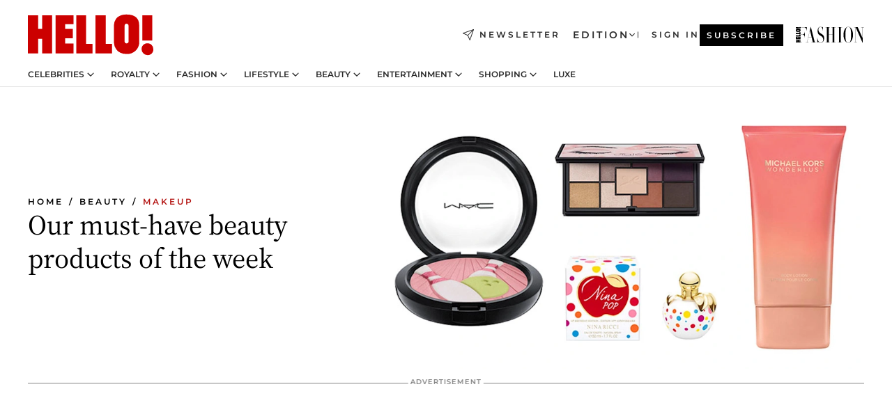

--- FILE ---
content_type: text/html; charset=utf-8
request_url: https://www.hellomagazine.com/healthandbeauty/makeup/2016092333679/beauty-must-have-products-of-the-week/
body_size: 36094
content:
<!DOCTYPE html><html lang="en"><head><meta charSet="utf-8" data-next-head=""/><meta name="viewport" content="width=device-width" data-next-head=""/><meta property="mrf:tags" content="ed:1" data-next-head=""/><meta property="mrf:tags" content="otherEdition:" data-next-head=""/><meta property="mrf:tags" content="documentType:story" data-next-head=""/><meta property="mrf:tags" content="publication:HELLO" data-next-head=""/><meta property="mrf:tags" content="articleLength:532" data-next-head=""/><meta property="mrf:tags" content="hasEmbedded:false" data-next-head=""/><meta property="mrf:tags" content="hasRelatedContent:false" data-next-head=""/><meta property="mrf:tags" content="hasRelatedGallery:false" data-next-head=""/><meta property="mrf:tags" content="contentAccess:free" data-next-head=""/><meta property="mrf:tags" content="articleID:483061" data-next-head=""/><meta property="mrf:tags" content="isPremium:false" data-next-head=""/><meta property="mrf:tags" content="internalLinks:0" data-next-head=""/><meta property="mrf:tags" content="externalLinks:0" data-next-head=""/><meta property="mrf:tags" content="numberImages:9" data-next-head=""/><meta property="mrf:tags" content="numberParagraphs:27" data-next-head=""/><meta property="mrf:tags" content="hasPodcast:false" data-next-head=""/><meta property="mrf:tags" content="articleType:gallery" data-next-head=""/><meta property="mrf:tags" content="contentPurpose:" data-next-head=""/><meta property="mrf:tags" content="commercialPurpose:" data-next-head=""/><meta property="mrf:tags" content="numberAds:6" data-next-head=""/><meta property="mrf:tags" content="holaPlusOrigin:" data-next-head=""/><meta property="mrf:tags" content="hasVideo:false" data-next-head=""/><meta property="mrf:sections" content="healthandbeauty" data-next-head=""/><meta property="mrf:tags" content="sub-section:makeup" data-next-head=""/><title data-next-head="">The must-have beauty products of the week | HELLO!</title><link rel="canonical" href="https://www.hellomagazine.com/healthandbeauty/makeup/2016092333679/beauty-must-have-products-of-the-week/" data-next-head=""/><link rel="alternate" type="application/rss+xml" title="HELLO! RSS HEALTHANDBEAUTY feed" href="https://www.hellomagazine.com/feeds/rss/any/healthandbeauty/any/50.xml" data-next-head=""/><link rel="alternate" href="https://www.hellomagazine.com/healthandbeauty/makeup/483061/beauty-must-have-products-of-the-week/" hreflang="en" data-next-head=""/><meta name="title" content="The must-have beauty products of the week | HELLO!" data-next-head=""/><meta name="description" content="A round-up of the must-have make-up and skincare products of the week." data-next-head=""/><meta name="robots" content="max-image-preview:large, max-snippet:-1, max-video-preview:-1" data-next-head=""/><meta name="plantilla" content="Plantilla de noticias (plantilla-noticias.html)" data-next-head=""/><meta property="og:url" content="https://www.hellomagazine.com/healthandbeauty/makeup/2016092333679/beauty-must-have-products-of-the-week/" data-next-head=""/><meta property="og:title" content="Our must-have beauty products of the week" data-next-head=""/><meta property="og:description" content="A round-up of the must-have make-up and skincare products of the week." data-next-head=""/><meta property="og:article:author" content="https://www.hellomagazine.com/author/hello/" data-next-head=""/><meta property="og:image" content="https://images.hellomagazine.com/horizon/landscape/767f30d68da7-beauty-t.jpg?tx=c_fill,w_1200" data-next-head=""/><meta property="og:image:height" content="675" data-next-head=""/><meta property="og:image:width" content="1200" data-next-head=""/><meta property="og:type" content="article" data-next-head=""/><meta property="lang" content="en" data-next-head=""/><meta property="article:modified_time" content="2016-09-23T14:27:22.000Z" data-next-head=""/><meta property="article:published_time" content="2016-09-23T14:27:22.000Z" data-next-head=""/><meta property="article:section" content="Makeup" data-next-head=""/><meta property="article:tag" content="Makeup,Gallery" data-next-head=""/><meta property="article:publisher" content="https://www.facebook.com/hello/" data-next-head=""/><meta property="fb:app_id" content="115281558857295" data-next-head=""/><meta property="fb:pages" content="89982930077" data-next-head=""/><meta name="dc.title" content="The must-have beauty products of the week | HELLO!" data-next-head=""/><meta name="dc.date" content="2016-09-23T14:27:22.000Z" data-next-head=""/><meta name="dc.author" content="HELLO!" data-next-head=""/><meta name="twitter:card" content="summary_large_image" data-next-head=""/><meta name="twitter:site" content="@hellomag" data-next-head=""/><meta name="twitter:title" content="Our must-have beauty products of the week" data-next-head=""/><meta name="twitter:image" content="https://images.hellomagazine.com/horizon/landscape/767f30d68da7-beauty-t.jpg?tx=c_fill,w_1200" data-next-head=""/><meta name="twitter:description" content="A round-up of the must-have make-up and skincare products of the week." data-next-head=""/><meta name="twitter:creator" content="@hellomag" data-next-head=""/><meta name="twitter:url" content="https://www.hellomagazine.com/healthandbeauty/makeup/2016092333679/beauty-must-have-products-of-the-week/" data-next-head=""/><meta property="og:site_name" content="HELLO!" data-next-head=""/><meta property="fb:admins" content="89982930077" data-next-head=""/><meta property="og:updated_time" content="2016-09-23T14:27:22.000Z" data-next-head=""/><script type="application/ld+json" data-next-head="">[{"@context":"https://schema.org","@type":"NewsArticle","mainEntityOfPage":{"@type":"WebPage","@id":"https://www.hellomagazine.com/healthandbeauty/makeup/2016092333679/beauty-must-have-products-of-the-week/","isAccessibleForFree":true},"headline":"Our must-have beauty products of the week","datePublished":"2016-09-23T14:27:22.000Z","dateModified":"2016-09-23T14:27:22.000Z","copyrightYear":"2016","url":"https://www.hellomagazine.com/healthandbeauty/makeup/2016092333679/beauty-must-have-products-of-the-week/","author":[{"@type":"Person","name":"HELLO!","url":"https://www.hellomagazine.com/author/hello/"}],"articleSection":"Makeup","inLanguage":"en","license":"","description":"A round-up of the must-have make-up and skincare products of the week.","keywords":["Makeup","Gallery"],"publisher":{"@type":"NewsMediaOrganization","name":"HELLO!","@legalName":"Hello Ltd","url":"https://www.hellomagazine.com/","publishingPrinciples":"https://www.hellomagazine.com/editorial-policy/","logo":{"@type":"ImageObject","url":"https://www.hellomagazine.com/hellocom.png","width":187,"height":60}},"image":[{"@type":"ImageObject","url":"https://images.hellomagazine.com/horizon/landscape/767f30d68da7-beauty-t.jpg","width":1920,"height":1080},{"@type":"ImageObject","url":"https://images.hellomagazine.com/horizon/square/767f30d68da7-beauty-t.jpg","width":1080,"height":1080}]},{"@context":"https://schema.org","@graph":[{"@type":"Organization","@id":"https://www.hellomagazine.com/#organization","url":"https://www.hellomagazine.com/","name":"HELLO!","logo":{"@type":"ImageObject","@id":"https://www.hellomagazine.com/#logo","url":"https://www.hellomagazine.com/hellocom.png","caption":"HELLO!","width":187,"height":60},"image":{"@id":"https://www.hellomagazine.com/#logo"}},{"@type":"WebSite","@id":"https://www.hellomagazine.com/#website","url":"https://www.hellomagazine.com/","name":"HELLO!","publisher":{"@id":"https://www.hellomagazine.com/#organization"}},{"@type":"WebPage","@id":"https://www.hellomagazine.com/healthandbeauty/makeup/2016092333679/beauty-must-have-products-of-the-week/#webpage","url":"https://www.hellomagazine.com/healthandbeauty/makeup/2016092333679/beauty-must-have-products-of-the-week/","inLanguage":"en","isPartOf":{"@id":"https://www.hellomagazine.com/#website"},"about":{"@id":"https://www.hellomagazine.com/#organization"}}]},{"@context":"https://schema.org","@type":"BreadcrumbList","itemListElement":[{"@type":"ListItem","position":1,"name":"HELLO!","item":{"@id":"https://www.hellomagazine.com/","@type":"CollectionPage"}},{"@type":"ListItem","position":2,"name":"Beauty","item":{"@id":"https://www.hellomagazine.com/healthandbeauty/","@type":"CollectionPage"}},{"@type":"ListItem","position":3,"name":"Makeup","item":{"@id":"https://www.hellomagazine.com/healthandbeauty/makeup/","@type":"CollectionPage"}}]},{"@context":"https://schema.org","@graph":[{"@type":"Organization","url":"https://www.hellomagazine.com/","name":"HELLO!","logo":{"@type":"ImageObject","@id":"https://www.hellomagazine.com/#logo","url":"https://www.hellomagazine.com/hellocom.png","caption":"HELLO!","width":187,"height":60}}]}]</script><link rel="preconnect" href="https://fonts.gstatic.com"/><link rel="preconnect" href="https://securepubads.g.doubleclick.net"/><link rel="preconnect" href="https://api.permutive.com"/><link rel="preconnect" href="https://micro.rubiconproject.com"/><link rel="preconnect" href="https://cdn.jwplayer.com"/><link rel="preconnect" href="https://cdn.privacy-mgmt.com"/><link rel="preconnect" href="https://www.googletagmanager.com"/><link rel="preconnect" href="https://images.hellomagazine.com/horizon/"/><link rel="dns-prefetch" href="https://fonts.gstatic.com"/><link rel="dns-prefetch" href="https://securepubads.g.doubleclick.net"/><link rel="dns-prefetch" href="https://api.permutive.com"/><link rel="dns-prefetch" href="https://micro.rubiconproject.com"/><link rel="dns-prefetch" href="https://cdn.jwplayer.com"/><link rel="dns-prefetch" href="https://cdn.privacy-mgmt.com"/><link rel="dns-prefetch" href="https://www.googletagmanager.com"/><link rel="dns-prefetch" href="https://images.hellomagazine.com/horizon/"/><link rel="dns-prefetch" href="https://ssl.p.jwpcdn.com"/><link rel="dns-prefetch" href="https://www.google-analytics.com"/><script fetchpriority="high" type="text/javascript" src="https://securepubads.g.doubleclick.net/tag/js/gpt.js" async=""></script><link rel="apple-touch-icon" type="image/png" sizes="57x57" href="/apple-touch-icon-57x57.png"/><link rel="apple-touch-icon" type="image/png" sizes="60x60" href="/apple-touch-icon-60x60.png"/><link rel="apple-touch-icon" type="image/png" sizes="72x72" href="/apple-touch-icon-72x72.png"/><link rel="apple-touch-icon" type="image/png" sizes="76x76" href="/apple-touch-icon-76x76.png"/><link rel="apple-touch-icon" type="image/png" sizes="114x114" href="/apple-touch-icon-114x114.png"/><link rel="apple-touch-icon" type="image/png" sizes="120x120" href="/apple-touch-icon-120x120.png"/><link rel="apple-touch-icon" type="image/png" sizes="144x144" href="/apple-touch-icon-144x144.png"/><link rel="apple-touch-icon" type="image/png" sizes="152x152" href="/apple-touch-icon-152x152.png"/><link rel="apple-touch-icon" type="image/png" sizes="180x180" href="/apple-touch-icon-180x180.png"/><link rel="icon" type="image/png" sizes="192x192" href="/favicon-192x192.png"/><link rel="shortcut icon" type="image/png" sizes="32x32" href="/favicon-32x32.png"/><link rel="icon" type="image/png" sizes="16x16" href="/favicon-16x16.png"/><link rel="icon" type="image/x-icon" href="/favicon.ico"/><link rel="shortcut icon" href="/favicon.ico"/><link rel="manifest" href="/site.webmanifest" crossorigin="use-credentials"/><link rel="mask-icon" href="/icons/safari-pinned-tab.svg" color="#cc0000"/><meta name="msapplication-TileColor" content="#cc0000"/><meta name="theme-color" content="#ffffff"/><meta name="version" content="v4.64.0"/><script id="datalayer-script" data-nscript="beforeInteractive">(function() {
						const page = {"documentType":"story","geoBucket":"geo_us","errorStatus":"","publication":"HELLO","subsection":"healthandbeauty/makeup","section":"healthandbeauty","cleanURL":"https://www.hellomagazine.com/healthandbeauty/makeup/2016092333679/beauty-must-have-products-of-the-week/","canonicalURL":"https://www.hellomagazine.com/healthandbeauty/makeup/2016092333679/beauty-must-have-products-of-the-week/","ed":"1","otherEdition":[],"dataSource":"web"};
						const article = {"datePublication":"20160923","author":["HELLO!"],"tags":[],"keywords":["avon","ciate London","urban decay","nina ricci","mac","Michael kors","dr levy","nails inc","chloe","beauty","beauty products","makeup products","skin care","hair care","beauty products uk","superdrug","feel unique","boots","escentual"],"videoTitle":"","dateModified":"20160923","videoID":"","videoPlayer":"","videoType":"","videoStyle":"","descriptionURL":"A round-up of the must-have make-up and skincare products of the week.","contentClassification":"","clientName":"","articleLength":532,"articleTitle":"The must-have beauty products of the week","articleHeadline":"Our must-have beauty products of the week","articleSubtitle":"A round-up of the must-have make-up and skincare products of the week.","articleID":483061,"externalLinks":0,"numberImages":9,"numberParagraphs":27,"hasVideo":false,"hasEmbedded":false,"internalLinks":0,"hasPodcast":false,"contentPurpose":"","articleType":"gallery","isAffiliate":false,"isBranded":false,"isTenancy":false,"isPremium":false,"isOneColumn":false,"contentAccess":"free","holaPlusOrigin":"","hasRelatedContent":false,"hasRelatedGallery":false,"commercialPurpose":[],"campaign":[],"sourceClonedArticle":"","numberAds":6,"primaryImageStyle":"rightAligned169","contentCreation":[],"recirculationBlockType":["link-list","related-news","outbrain","related-news-interlinking"],"recirculationBlockNumber":4};
						window.dataLayer = window.dataLayer || [];
						if (page) window.dataLayer.push(page);
						if (article) window.dataLayer.push(article);
					})();</script><script id="prebid-create" data-nscript="beforeInteractive">
			window.pbjs = window.pbjs || {};
			window.pbjs.que = window.pbjs.que || [];
		</script><script id="gpt-create" data-nscript="beforeInteractive">
			window.dataLayer = window.dataLayer || [];
			window.googletag = window.googletag || {cmd: []};
			window.adConfig = window.adConfig || {};
			window.adConfig.ads = window.adConfig.ads || [];
			window.adConfig.sraIds = window.adConfig.sraIds || [];
			window.adConfig.adUnit = window.adConfig.adUnit || '';
			window.mappings = window.mappings || {};
			window.pageLevelTargeting = window.pageLevelTargeting || false;
		</script><link rel="preload" href="/_next/static/css/b467704b92552677.css?dpl=dpl_CeU9ZvtbKe9Xz85j1KLBfp4BdEjf" as="style"/><link rel="stylesheet" href="/_next/static/css/b467704b92552677.css?dpl=dpl_CeU9ZvtbKe9Xz85j1KLBfp4BdEjf" data-n-g=""/><link rel="preload" href="/_next/static/css/f701f5d1b65cd37e.css?dpl=dpl_CeU9ZvtbKe9Xz85j1KLBfp4BdEjf" as="style"/><link rel="stylesheet" href="/_next/static/css/f701f5d1b65cd37e.css?dpl=dpl_CeU9ZvtbKe9Xz85j1KLBfp4BdEjf" data-n-p=""/><link rel="preload" href="/_next/static/css/afe6d837ce3c2cbc.css?dpl=dpl_CeU9ZvtbKe9Xz85j1KLBfp4BdEjf" as="style"/><link rel="stylesheet" href="/_next/static/css/afe6d837ce3c2cbc.css?dpl=dpl_CeU9ZvtbKe9Xz85j1KLBfp4BdEjf" data-n-p=""/><noscript data-n-css=""></noscript><script defer="" nomodule="" src="/_next/static/chunks/polyfills-42372ed130431b0a.js?dpl=dpl_CeU9ZvtbKe9Xz85j1KLBfp4BdEjf"></script><script src="//applets.ebxcdn.com/ebx.js" async="" id="ebx" defer="" data-nscript="beforeInteractive"></script><script defer="" src="/_next/static/chunks/7565.351a43b9345fbff4.js?dpl=dpl_CeU9ZvtbKe9Xz85j1KLBfp4BdEjf"></script><script defer="" src="/_next/static/chunks/3345.335516c2a005971b.js?dpl=dpl_CeU9ZvtbKe9Xz85j1KLBfp4BdEjf"></script><script defer="" src="/_next/static/chunks/8325.eecfdb738e37c689.js?dpl=dpl_CeU9ZvtbKe9Xz85j1KLBfp4BdEjf"></script><script defer="" src="/_next/static/chunks/36.8678ed23b899c02e.js?dpl=dpl_CeU9ZvtbKe9Xz85j1KLBfp4BdEjf"></script><script defer="" src="/_next/static/chunks/7194.d171233e211c0611.js?dpl=dpl_CeU9ZvtbKe9Xz85j1KLBfp4BdEjf"></script><script defer="" src="/_next/static/chunks/747.d3e6bcd8b3547a9e.js?dpl=dpl_CeU9ZvtbKe9Xz85j1KLBfp4BdEjf"></script><script defer="" src="/_next/static/chunks/819.9bd4b9b211a0911f.js?dpl=dpl_CeU9ZvtbKe9Xz85j1KLBfp4BdEjf"></script><script defer="" src="/_next/static/chunks/6237.88fbc96fb893f556.js?dpl=dpl_CeU9ZvtbKe9Xz85j1KLBfp4BdEjf"></script><script defer="" src="/_next/static/chunks/7632.2d60001171e742ed.js?dpl=dpl_CeU9ZvtbKe9Xz85j1KLBfp4BdEjf"></script><script defer="" src="/_next/static/chunks/6510.b27b37e3889fe4ef.js?dpl=dpl_CeU9ZvtbKe9Xz85j1KLBfp4BdEjf"></script><script defer="" src="/_next/static/chunks/408.dc828eec70943330.js?dpl=dpl_CeU9ZvtbKe9Xz85j1KLBfp4BdEjf"></script><script src="/_next/static/chunks/webpack-87c31038fb8ab965.js?dpl=dpl_CeU9ZvtbKe9Xz85j1KLBfp4BdEjf" defer=""></script><script src="/_next/static/chunks/framework-87f4787c369d4fa9.js?dpl=dpl_CeU9ZvtbKe9Xz85j1KLBfp4BdEjf" defer=""></script><script src="/_next/static/chunks/main-44e6ccee67a62537.js?dpl=dpl_CeU9ZvtbKe9Xz85j1KLBfp4BdEjf" defer=""></script><script src="/_next/static/chunks/pages/_app-96a39b9515f5f6a9.js?dpl=dpl_CeU9ZvtbKe9Xz85j1KLBfp4BdEjf" defer=""></script><script src="/_next/static/chunks/1609-4252f898d0831c6c.js?dpl=dpl_CeU9ZvtbKe9Xz85j1KLBfp4BdEjf" defer=""></script><script src="/_next/static/chunks/4223-375e6eabf805e548.js?dpl=dpl_CeU9ZvtbKe9Xz85j1KLBfp4BdEjf" defer=""></script><script src="/_next/static/chunks/5397-1cefece9dabe59ef.js?dpl=dpl_CeU9ZvtbKe9Xz85j1KLBfp4BdEjf" defer=""></script><script src="/_next/static/chunks/pages/article/%5B...path%5D-2ea536edef1be7c9.js?dpl=dpl_CeU9ZvtbKe9Xz85j1KLBfp4BdEjf" defer=""></script><script src="/_next/static/rwHDhL_LLoweydNzxWeT8/_buildManifest.js?dpl=dpl_CeU9ZvtbKe9Xz85j1KLBfp4BdEjf" defer=""></script><script src="/_next/static/rwHDhL_LLoweydNzxWeT8/_ssgManifest.js?dpl=dpl_CeU9ZvtbKe9Xz85j1KLBfp4BdEjf" defer=""></script></head><body><div id="__next"><a class="skLi-8370a0" href="#hm-main">Skip to main content</a><a class="skLi-8370a0" href="#hm-footer">Skip to footer</a><div class="glide-header he-heWr-13544c1"><header class=" he-theme he-header" id="hm-header" data-no-swipe="true"><div class="he-heMaRoWr-20558d9 hm-container"><div class="he-heToBa-12016a3"><button type="button" class="he-heHaTo-215244d button bu-i-1138ea0" aria-label="Toggle menu" aria-expanded="false" title="Toggle menu"><svg viewBox="0 0 16 13" xmlns="http://www.w3.org/2000/svg" aria-hidden="true" class="hm-icon"><path d="M16 1.5H0V0h16zM16 7H0V5.5h16zm0 5.5H0V11h16z" fill="currentColor" fill-rule="evenodd"></path></svg></button><div class="he-heLoCo-194933f"><a aria-label="HELLO Magazine" class="he-loLi-8311c6 he-link" href="/"><svg viewBox="0 0 182 59" fill="none" xmlns="http://www.w3.org/2000/svg" aria-hidden="true" class="he-loIc-826c03 hm-icon"><path d="M0 1.13h14.9v19.828h5.935V1.13h14.28v55.423h-14.28V35.367H14.9v21.188H0V1.128zm40.27 0h25.934v12.993h-12.21v6.836h11.26v13.68h-11.26v7.4h12.21v14.52H40.271V1.13zm29.91 0h14.28v41.468h9.4v13.954H70.18V1.129zm27.891 0h14.843v41.468h9.297v13.954h-24.14V1.129zm82.445 0h-14.339v36.723h14.339V1.129zm-6.891 57.86a8.83 8.83 0 01-6.137-2.569 8.633 8.633 0 01-2.544-6.089 8.182 8.182 0 01.567-3.236 8.263 8.263 0 011.794-2.764 8.381 8.381 0 012.739-1.858 8.462 8.462 0 013.254-.66 8.436 8.436 0 013.389.568 8.365 8.365 0 012.871 1.869 8.199 8.199 0 012.414 6.208 7.802 7.802 0 01-.434 3.307 7.866 7.866 0 01-1.779 2.833 7.978 7.978 0 01-2.805 1.852 8.05 8.05 0 01-3.329.539zm-30.353-1.59a21.16 21.16 0 01-9.232-1.902 15.565 15.565 0 01-5.603-4.518 17.195 17.195 0 01-3.535-9.85V15.085a15.458 15.458 0 012.781-8.454C130.8 2.231 136.045 0 143.272 0c11.908 0 18.203 5.372 18.203 15.537 0 4.233.058 23.275.17 25.477a17.12 17.12 0 01-1.668 6.547 17.284 17.284 0 01-4.079 5.416 17.522 17.522 0 01-5.867 3.455 17.655 17.655 0 01-6.759.968zm-.052-43.954a2.689 2.689 0 00-2.064.743 2.632 2.632 0 00-.795 2.024v22.824a2.762 2.762 0 00.796 2.164 2.842 2.842 0 002.173.83 3.045 3.045 0 002.031-.935 2.978 2.978 0 00.825-2.06c0-.928-.029-6.228-.055-11.357v-.1c-.026-5.132-.055-10.44-.055-11.358a2.747 2.747 0 00-.841-1.978 2.825 2.825 0 00-2.015-.797z" fill="currentColor"></path></svg><span class="sr-only">The must-have beauty products of the week</span></a></div><a class="he-heNeLi-2084f73 he-link" href="https://www.hellomagazine.com/newsletter/"><svg viewBox="0 0 18 18" fill="none" xmlns="http://www.w3.org/2000/svg" aria-hidden="true" class="hm-icon"><path fill-rule="evenodd" clip-rule="evenodd" d="M17.837.163a.556.556 0 010 .786l-9.342 9.343a.556.556 0 01-.787-.787L17.051.163a.556.556 0 01.786 0z" fill="currentColor"></path><path fill-rule="evenodd" clip-rule="evenodd" d="M17.837.163a.556.556 0 01.132.577l-5.914 16.888a.556.556 0 01-1.033.042l-3.288-7.405L.33 6.975a.556.556 0 01.042-1.033L17.26.032a.556.556 0 01.577.13zM2.064 6.528l6.318 2.808a.556.556 0 01.282.283l2.805 6.317 5.068-14.473L2.064 6.528z" fill="currentColor"></path></svg><span class="newsletter-label">Newsletter</span></a><div class="he-heEdSw-2174946 -header he-theme he-edSw-1589d3b" id="edition-switcher"><button type="button" class="he-edSwBu-2225aeb button bu-i-1138ea0" aria-label="Open Edition Switcher" aria-expanded="false" aria-controls="edition-switcher-list-UK-desktop" title="Open Edition Switcher" on="tap:edition-switcher.toggleClass(class=&#x27;editionOpen&#x27;)">Edition<svg width="140" height="90" viewBox="0 0 14 9" fill="none" xmlns="http://www.w3.org/2000/svg" aria-hidden="true" class="he-edSwIc-1982557 hm-icon"><path fill-rule="evenodd" clip-rule="evenodd" d="M7.8 8.43a1 1 0 01-1.415 0L.57 2.615A1 1 0 011.985 1.2l5.107 5.108L12.2 1.2a1 1 0 111.415 1.415L7.8 8.43z" fill="currentColor"></path></svg></button><ul class="he-edSwLi-2001c71" id="edition-switcher-list-UK-desktop" aria-hidden="true"><li><a aria-label="Browse the United Kingdom Edition" class="he-edSwLi-1987a78 he-link" href="/" tabindex="-1">UK</a></li><li><a aria-label="Browse the US Edition" class="he-edSwLi-1987a78 he-link" href="/us/" tabindex="-1">USA</a></li><li><a aria-label="Browse the Canada Edition" class="he-edSwLi-1987a78 he-link" href="/ca/" tabindex="-1">Canada</a></li></ul></div><div class="login-header he-loCo-146800c"><a aria-label="Sign in" class="he-loLi-935396 he-link" href="" rel="nofollow"><span class="he-loLiTe-1356d2a">Sign in</span></a></div><div class="he-suCl-1819162"><a class="-button he-link" href="https://www.hellomagazine.com/subscribe/">Subscribe</a></div></div><div class="he-heNaCo-18413da"><nav class="he-heNa-165781b" aria-label="Primary Header Navigation" id="header-navigation-primary"><ul class="he-naLi-148407d"><li class="he-naIt-1471b6f"><div class="he-naWr-1809e3b" id="header-navigation-primary-link-e2CYoKwt_V"><a class="he-naLa-1552e12 he-naLi-147079d he-link" href="https://www.hellomagazine.com/celebrities/">Celebrities</a><button type="button" class="he-naSuBu-2443568 button bu-i-1138ea0" aria-label="Open Celebrities Submenu" aria-expanded="false" aria-controls="sub-menu-e2CYoKwt_V-primary" on="tap:sub-menu-e2CYoKwt_V-primary.toggleClass(class=&#x27;navigationWrapperOpen&#x27;)"><svg width="140" height="90" viewBox="0 0 14 9" fill="none" xmlns="http://www.w3.org/2000/svg" aria-hidden="true" class="he-naSuIc-2200d8b hm-icon"><path fill-rule="evenodd" clip-rule="evenodd" d="M7.8 8.43a1 1 0 01-1.415 0L.57 2.615A1 1 0 011.985 1.2l5.107 5.108L12.2 1.2a1 1 0 111.415 1.415L7.8 8.43z" fill="currentColor"></path></svg></button><ul class="he-naSu-1807e6f" aria-hidden="true" id="sub-menu-e2CYoKwt_V-primary"><li class="he-naSuIt-2206ba3"><a class="he-suLi-116577e he-link" href="https://www.hellomagazine.com/tags/hello-exclusive/" tabindex="-1">Exclusives &amp; Interviews</a></li><li class="he-naSuIt-2206ba3"><a class="he-suLi-116577e he-link" href="https://www.hellomagazine.com/tags/celebrity-couples/" tabindex="-1">Celebrity couples</a></li><li class="he-naSuIt-2206ba3"><a class="he-suLi-116577e he-link" href="https://www.hellomagazine.com/tags/red-carpet/" tabindex="-1">Red carpet &amp; events</a></li></ul></div></li><li class="he-naIt-1471b6f"><div class="he-naWr-1809e3b" id="header-navigation-primary-link-ez60xykw8a"><a class="he-naLa-1552e12 he-naLi-147079d he-link" href="https://www.hellomagazine.com/royalty/">Royalty</a><button type="button" class="he-naSuBu-2443568 button bu-i-1138ea0" aria-label="Open Royalty Submenu" aria-expanded="false" aria-controls="sub-menu-ez60xykw8a-primary" on="tap:sub-menu-ez60xykw8a-primary.toggleClass(class=&#x27;navigationWrapperOpen&#x27;)"><svg width="140" height="90" viewBox="0 0 14 9" fill="none" xmlns="http://www.w3.org/2000/svg" aria-hidden="true" class="he-naSuIc-2200d8b hm-icon"><path fill-rule="evenodd" clip-rule="evenodd" d="M7.8 8.43a1 1 0 01-1.415 0L.57 2.615A1 1 0 011.985 1.2l5.107 5.108L12.2 1.2a1 1 0 111.415 1.415L7.8 8.43z" fill="currentColor"></path></svg></button><ul class="he-naSu-1807e6f" aria-hidden="true" id="sub-menu-ez60xykw8a-primary"><li class="he-naSuIt-2206ba3"><a class="he-suLi-116577e he-link" href="https://www.hellomagazine.com/tags/king-charles/" tabindex="-1">King Charles III</a></li><li class="he-naSuIt-2206ba3"><a class="he-suLi-116577e he-link" href="https://www.hellomagazine.com/tags/queen-consort-camilla/" tabindex="-1">Queen Consort</a></li><li class="he-naSuIt-2206ba3"><a class="he-suLi-116577e he-link" href="https://www.hellomagazine.com/tags/kate-middleton/" tabindex="-1">Kate Middleton</a></li><li class="he-naSuIt-2206ba3"><a class="he-suLi-116577e he-link" href="https://www.hellomagazine.com/tags/meghan-markle/" tabindex="-1">Meghan Markle</a></li><li class="he-naSuIt-2206ba3"><a class="he-suLi-116577e he-link" href="https://www.hellomagazine.com/tags/prince-william/" tabindex="-1">Prince William</a></li><li class="he-naSuIt-2206ba3"><a class="he-suLi-116577e he-link" href="https://www.hellomagazine.com/tags/prince-harry/" tabindex="-1">Prince Harry</a></li><li class="he-naSuIt-2206ba3"><a class="he-suLi-116577e he-link" href="https://www.hellomagazine.com/tags/prince-george/" tabindex="-1">Prince George</a></li><li class="he-naSuIt-2206ba3"><a class="he-suLi-116577e he-link" href="https://www.hellomagazine.com/tags/princess-charlotte/" tabindex="-1">Princess Charlotte</a></li><li class="he-naSuIt-2206ba3"><a class="he-suLi-116577e he-link" href="https://www.hellomagazine.com/tags/prince-louis/" tabindex="-1">Prince Louis</a></li><li class="he-naSuIt-2206ba3"><a class="he-suLi-116577e he-link" href="https://www.hellomagazine.com/tags/british-royals/" tabindex="-1">British Royals</a></li></ul></div></li><li class="he-naIt-1471b6f"><div class="he-naWr-1809e3b" id="header-navigation-primary-link-eA8HxDD3CD"><a class="he-naLa-1552e12 he-naLi-147079d he-link" href="https://www.hellomagazine.com/fashion/"> Fashion</a><button type="button" class="he-naSuBu-2443568 button bu-i-1138ea0" aria-label="Open  Fashion Submenu" aria-expanded="false" aria-controls="sub-menu-eA8HxDD3CD-primary" on="tap:sub-menu-eA8HxDD3CD-primary.toggleClass(class=&#x27;navigationWrapperOpen&#x27;)"><svg width="140" height="90" viewBox="0 0 14 9" fill="none" xmlns="http://www.w3.org/2000/svg" aria-hidden="true" class="he-naSuIc-2200d8b hm-icon"><path fill-rule="evenodd" clip-rule="evenodd" d="M7.8 8.43a1 1 0 01-1.415 0L.57 2.615A1 1 0 011.985 1.2l5.107 5.108L12.2 1.2a1 1 0 111.415 1.415L7.8 8.43z" fill="currentColor"></path></svg></button><ul class="he-naSu-1807e6f" aria-hidden="true" id="sub-menu-eA8HxDD3CD-primary"><li class="he-naSuIt-2206ba3"><a class="he-suLi-116577e he-link" href="https://www.hellomagazine.com/fashion/news/" tabindex="-1"> Trending Fashion</a></li><li class="he-naSuIt-2206ba3"><a class="he-suLi-116577e he-link" href="https://www.hellomagazine.com/fashion/celebrity-style/" tabindex="-1"> Celebrity Style</a></li><li class="he-naSuIt-2206ba3"><a class="he-suLi-116577e he-link" href="https://www.hellomagazine.com/fashion/royal-style/" tabindex="-1"> Royal Style</a></li></ul></div></li><li class="he-naIt-1471b6f"><div class="he-naWr-1809e3b" id="header-navigation-primary-link-eZFNzHXAF6"><span class="he-naLa-1552e12 he-naLi-147079d"> Lifestyle</span><button type="button" class="he-naSuBu-2443568 button bu-i-1138ea0" aria-label="Open  Lifestyle Submenu" aria-expanded="false" aria-controls="sub-menu-eZFNzHXAF6-primary" on="tap:sub-menu-eZFNzHXAF6-primary.toggleClass(class=&#x27;navigationWrapperOpen&#x27;)"><svg width="140" height="90" viewBox="0 0 14 9" fill="none" xmlns="http://www.w3.org/2000/svg" aria-hidden="true" class="he-naSuIc-2200d8b hm-icon"><path fill-rule="evenodd" clip-rule="evenodd" d="M7.8 8.43a1 1 0 01-1.415 0L.57 2.615A1 1 0 011.985 1.2l5.107 5.108L12.2 1.2a1 1 0 111.415 1.415L7.8 8.43z" fill="currentColor"></path></svg></button><ul class="he-naSu-1807e6f" aria-hidden="true" id="sub-menu-eZFNzHXAF6-primary"><li class="he-naSuIt-2206ba3"><a class="he-suLi-116577e he-link" href="https://www.hellomagazine.com/homes/" tabindex="-1"> Homes</a></li><li class="he-naSuIt-2206ba3"><a class="he-suLi-116577e he-link" href="https://www.hellomagazine.com/cuisine/" tabindex="-1"> Food</a></li><li class="he-naSuIt-2206ba3"><a class="he-suLi-116577e he-link" href="https://www.hellomagazine.com/brides/" tabindex="-1"> Weddings</a></li><li class="he-naSuIt-2206ba3"><a class="he-suLi-116577e he-link" href="https://www.hellomagazine.com/healthandbeauty/mother-and-baby/" tabindex="-1"> Parenting</a></li><li class="he-naSuIt-2206ba3"><a class="he-suLi-116577e he-link" href="https://www.hellomagazine.com/hubs/second-act/" tabindex="-1">Second Act</a></li><li class="he-naSuIt-2206ba3"><a class="he-suLi-116577e he-link" href="https://www.hellomagazine.com/healthandbeauty/health-and-fitness/" tabindex="-1"> Health &amp; Fitness</a></li><li class="he-naSuIt-2206ba3"><a class="he-suLi-116577e he-link" href="https://www.hellomagazine.com/travel/" tabindex="-1"> Travel</a></li></ul></div></li><li class="he-naIt-1471b6f"><div class="he-naWr-1809e3b" id="header-navigation-primary-link-eWbBXUt3gp"><a class="he-naLa-1552e12 he-naLi-147079d he-link" href="https://www.hellomagazine.com/healthandbeauty/"> Beauty</a><button type="button" class="he-naSuBu-2443568 button bu-i-1138ea0" aria-label="Open  Beauty Submenu" aria-expanded="false" aria-controls="sub-menu-eWbBXUt3gp-primary" on="tap:sub-menu-eWbBXUt3gp-primary.toggleClass(class=&#x27;navigationWrapperOpen&#x27;)"><svg width="140" height="90" viewBox="0 0 14 9" fill="none" xmlns="http://www.w3.org/2000/svg" aria-hidden="true" class="he-naSuIc-2200d8b hm-icon"><path fill-rule="evenodd" clip-rule="evenodd" d="M7.8 8.43a1 1 0 01-1.415 0L.57 2.615A1 1 0 011.985 1.2l5.107 5.108L12.2 1.2a1 1 0 111.415 1.415L7.8 8.43z" fill="currentColor"></path></svg></button><ul class="he-naSu-1807e6f" aria-hidden="true" id="sub-menu-eWbBXUt3gp-primary"><li class="he-naSuIt-2206ba3"><a class="he-suLi-116577e he-link" href="https://www.hellomagazine.com/healthandbeauty/makeup/" tabindex="-1"> Makeup</a></li><li class="he-naSuIt-2206ba3"><a class="he-suLi-116577e he-link" href="https://www.hellomagazine.com/healthandbeauty/skincare-and-fragrances/" tabindex="-1"> Skincare</a></li><li class="he-naSuIt-2206ba3"><a class="he-suLi-116577e he-link" href="https://www.hellomagazine.com/healthandbeauty/hair/" tabindex="-1"> Hair</a></li></ul></div></li><li class="he-naIt-1471b6f"><div class="he-naWr-1809e3b" id="header-navigation-primary-link-ezkImQzoLE"><span class="he-naLa-1552e12 he-naLi-147079d">Entertainment</span><button type="button" class="he-naSuBu-2443568 button bu-i-1138ea0" aria-label="Open Entertainment Submenu" aria-expanded="false" aria-controls="sub-menu-ezkImQzoLE-primary" on="tap:sub-menu-ezkImQzoLE-primary.toggleClass(class=&#x27;navigationWrapperOpen&#x27;)"><svg width="140" height="90" viewBox="0 0 14 9" fill="none" xmlns="http://www.w3.org/2000/svg" aria-hidden="true" class="he-naSuIc-2200d8b hm-icon"><path fill-rule="evenodd" clip-rule="evenodd" d="M7.8 8.43a1 1 0 01-1.415 0L.57 2.615A1 1 0 011.985 1.2l5.107 5.108L12.2 1.2a1 1 0 111.415 1.415L7.8 8.43z" fill="currentColor"></path></svg></button><ul class="he-naSu-1807e6f" aria-hidden="true" id="sub-menu-ezkImQzoLE-primary"><li class="he-naSuIt-2206ba3"><a class="he-suLi-116577e he-link" href="https://www.hellomagazine.com/film/" tabindex="-1"> TV &amp; Film</a></li><li class="he-naSuIt-2206ba3"><a class="he-suLi-116577e he-link" href="https://www.hellomagazine.com/tags/music/" tabindex="-1">Music</a></li><li class="he-naSuIt-2206ba3"><a class="he-suLi-116577e he-link" href="https://www.hellomagazine.com/podcasts/" tabindex="-1">Podcasts</a></li></ul></div></li><li class="he-naIt-1471b6f"><div class="he-naWr-1809e3b" id="header-navigation-primary-link-e1vqMkAIui"><a class="he-naLa-1552e12 he-naLi-147079d he-link" href="https://www.hellomagazine.com/shopping/"> Shopping</a><button type="button" class="he-naSuBu-2443568 button bu-i-1138ea0" aria-label="Open  Shopping Submenu" aria-expanded="false" aria-controls="sub-menu-e1vqMkAIui-primary" on="tap:sub-menu-e1vqMkAIui-primary.toggleClass(class=&#x27;navigationWrapperOpen&#x27;)"><svg width="140" height="90" viewBox="0 0 14 9" fill="none" xmlns="http://www.w3.org/2000/svg" aria-hidden="true" class="he-naSuIc-2200d8b hm-icon"><path fill-rule="evenodd" clip-rule="evenodd" d="M7.8 8.43a1 1 0 01-1.415 0L.57 2.615A1 1 0 011.985 1.2l5.107 5.108L12.2 1.2a1 1 0 111.415 1.415L7.8 8.43z" fill="currentColor"></path></svg></button><ul class="he-naSu-1807e6f" aria-hidden="true" id="sub-menu-e1vqMkAIui-primary"><li class="he-naSuIt-2206ba3"><a class="he-suLi-116577e he-link" href="https://www.hellomagazine.com/tags/get-the-look/" tabindex="-1">Get the Look</a></li><li class="he-naSuIt-2206ba3"><a class="he-suLi-116577e he-link" href="https://www.hellomagazine.com/tags/beauty-products/" tabindex="-1">Beauty Products</a></li><li class="he-naSuIt-2206ba3"><a class="he-suLi-116577e he-link" href="https://www.hellomagazine.com/tags/sales/" tabindex="-1">Sales</a></li></ul></div></li><li class="he-naIt-1471b6f"><a class="he-naLi-147079d he-link" href="https://www.hellomagazine.com/hubs/luxe/">LUXE</a></li></ul></nav></div><div class="he-heSuBrLo-18030ca"><a aria-label="" class="he-loLi-8311c6 he-link" href="/hfm/"><svg viewBox="0 0 205 50" fill="none" xmlns="http://www.w3.org/2000/svg" aria-hidden="true" class="he-loIc-826c03 hm-icon"><path d="M204.934 1.98h-8.661c-.088 0-.088.52 0 .52h3.868c.176 0 .264.065.264.26v32.208L186.336 3.15c-.396-.91-.659-1.17-.967-1.17h-9.981c-.088 0-.088.52 0 .52h3.869c.176 0 .264.065.264.26v44.48c0 .195-.088.26-.264.26h-3.869c-.088 0-.088.52 0 .52h8.662c.088 0 .088-.52 0-.52h-3.913c-.176 0-.22-.065-.22-.26V3.02l20.444 45.843c.132.26.44.195.44 0V2.76c0-.195.088-.26.264-.26h3.869c.088 0 .088-.52 0-.52zm-33.181 23.052c0-13.376-6.419-24.155-14.377-24.155-8.31 0-14.333 11.233-14.333 24.155 0 13.312 6.463 24.091 14.333 24.091 7.958 0 14.377-10.779 14.377-24.09zm-5.892 0c0 12.987-1.055 17.987-3.253 21.104-1.407 1.883-3.121 2.533-5.232 2.533-2.023 0-3.781-.65-5.144-2.533-2.199-3.117-3.298-8.117-3.298-21.104 0-11.363 1.099-17.986 3.298-21.168 1.363-1.883 3.121-2.467 5.144-2.467 2.111 0 3.825.584 5.232 2.467 2.198 3.182 3.253 9.805 3.253 21.168zM135.099 47.24V2.76c0-.195.088-.26.264-.26h3.913c.088 0 .088-.52 0-.52h-13.762c-.088 0-.088.52 0 .52h3.869c.176 0 .264.065.264.26v44.48c0 .195-.088.26-.264.26h-3.869c-.088 0-.088.52 0 .52h13.762c.088 0 .088-.52 0-.52h-3.913c-.176 0-.264-.065-.264-.26zm-19.288 0V2.76c0-.195.088-.26.264-.26h3.869c.088 0 .088-.52 0-.52h-13.322c-.088 0-.088.52 0 .52h3.474c.176 0 .263.065.263.26V23.8H98.576V2.76c0-.195.088-.26.264-.26h3.474c.088 0 .088-.52 0-.52H88.992c-.088 0-.088.52 0 .52h3.825c.22 0 .308.065.308.26v44.48c0 .195-.088.26-.308.26h-3.825c-.088 0-.088.52 0 .52h13.322c.088 0 .088-.52 0-.52H98.84c-.176 0-.264-.065-.264-.26V24.318h11.783V47.24c0 .195-.087.26-.263.26h-3.474c-.088 0-.088.52 0 .52h13.322c.088 0 .088-.52 0-.52h-3.869c-.176 0-.264-.065-.264-.26zM67.674 9.578c0-4.48 2.506-8.181 5.98-8.181 3.78 0 7.518 5 7.518 11.168 0 .13.352.13.352 0V1.072c0-.195-.352-.195-.352 0-.088.714-.484 1.558-1.803 1.558-1.978 0-3.385-1.753-5.76-1.753-4.484 0-8.353 5.055-8.353 12.782 0 7.728 3.254 10.974 7.386 13.182 6.771 3.636 9.585 6.828 9.585 13.061 0 4.221-2.726 8.767-7.826 8.767-5.716 0-9.717-9.546-9.717-14.74 0-.195-.307-.195-.307 0v15c0 .194.263.194.307 0 .132-1.17 1.144-2.468 2.419-2.468 1.978 0 4.176 2.662 7.342 2.662 6.947 0 10.596-7.263 10.596-13.691 0-7.923-3.605-10.974-9.277-13.961-5.54-2.922-8.09-7.283-8.09-11.893zM60.968 47.5h-3.737a.382.382 0 01-.352-.26L45.009 1.072a.179.179 0 00-.353 0l-10.684 43.7c-.615 2.533-.703 2.728-1.099 2.728h-3.297c-.088 0-.088.52 0 .52h8.31c.087 0 .087-.52 0-.52h-3.914c-.263 0-.22-.39.352-2.727l3.078-12.468h10.024l3.606 14.935c0 .13-.045.26-.22.26h-4.09c-.087 0-.087.52 0 .52h14.246c.088 0 .088-.52 0-.52zM47.294 31.785H37.49l4.968-20.324 4.836 20.324zM33.151 14.838V2.176c0-.065-.044-.195-.132-.195H15.154v.52h9.512c5.495 0 8.133 6.298 8.133 12.337 0 .195.352.195.352 0zm-12.179 9.285h-6.19v.52h6.19c3.518 0 5.848 3.701 5.848 8.117 0 .13.307.13.307 0V16.007c0-.13-.307-.13-.307 0 0 4.48-2.33 8.116-5.848 8.116zm-2.428 23.384h-3.762v.52h3.762c.088 0 .088-.52 0-.52zM9.608 1.983H.151v3.685h9.457V1.983zm2.904 4.021a2.164 2.164 0 100-4.328 2.164 2.164 0 000 4.328zm-2.023.9H3.394C1.519 6.91 0 8.996 0 11.572c0 2.577 1.522 4.666 3.4 4.666h7.1c2.133 0 3.862-2.089 3.862-4.666 0-2.578-1.73-4.668-3.862-4.668h-.011zm-.454 3.908v.003h.002c.28 0 .509.329.509.734 0 .405-.228.734-.51.734H3.854c-.27 0-.486-.329-.486-.734 0-.405.217-.734.485-.734h.001v-.003h6.182zm3.985 8.486V16.94h-3.415v2.357H.15v3.749h13.87v-3.748zm0 10.852v-6.023h-3.415v2.407H.151v3.616H14.02zm0 4.132v-3.098h-3.614v3.098h-1.64V31.44h-3.66v2.842H3.395v-3.097H.15v6.575h13.87v-3.478zm0 8.41V39.08H.15v3.614h4.956v1.591H.151v3.743H14.02v-3.743H8.766v-1.591h5.254z" fill="currentColor"></path></svg><span class="sr-only">The must-have beauty products of the week</span></a></div></div></header><span id="hm-main"></span></div>    <!-- -->  <div class="all" id="div-outofpage1X1_0" data-position="outofpage" data-refresh-count="0" data-ad-title="ADVERTISEMENT"></div> 
<div class="gc-col-12 gc-row">
 <div class="gc-col-12 gc-row hm-container skin-container" role="main">
  <div class="he-arCo-12511f0 he-ahRi-711fc1  he-theme"><div class="he-maWr-1158355"><div class="he-heWr-1457675"><nav class=" he-theme he-br-11623d5" aria-label="Breadcrumbs"><ul><li class="he-brIt-15618e2"><a aria-label="Home" class="he-link" href="/">Home</a></li><li class="he-brIt-15618e2"><a aria-label="Beauty" class="he-link" href="/healthandbeauty/">Beauty</a></li><li class="he-brIt-15618e2 he-brItAc-2165a92"><a aria-label="Makeup" class="he-link" href="/healthandbeauty/makeup/">Makeup</a></li></ul></nav><h1 class="he-720f74 he-title">Our must-have beauty products of the week</h1><hr class="he-boLiUnTi-2077d80"/><hr class="he-boLi-1053c1d"/></div><div class="he-meWr-1249476"><img src="https://images.hellomagazine.com/horizon/landscape/767f30d68da7-beauty-t.jpg" sizes="(min-width:1280px) 730px, (min-width:960px) 45vw, (min-width:768px) 45vw, (min-width:320px) 100vw, 100vw" srcSet="https://images.hellomagazine.com/horizon/landscape/767f30d68da7-beauty-t.jpg?tx=c_limit,w_960 960w, https://images.hellomagazine.com/horizon/landscape/767f30d68da7-beauty-t.jpg?tx=c_limit,w_360 360w, https://images.hellomagazine.com/horizon/landscape/767f30d68da7-beauty-t.jpg?tx=c_limit,w_640 640w" width="1920" height="1080" loading="eager" decoding="async" alt="beauty" fetchpriority="high" class="image"/></div></div></div>  <div class="-variation-megabanner -style-1 hello-style" data-sticky-megabanner="false" data-ad-title="ADVERTISEMENT"><div class="desktop adCo-11280b3"><div id="div-megabanner_0" data-refresh-count="0"></div></div></div> <!-- --> <!-- --> 
  <div class="gc-col-12 gc-row hm-grid hm-grid__section hm-grid__article">
   <div class="gc-col-8 gc-row hm-grid__content hm-grid__content--article">
    <div class="he-arBy-1351edd  he-theme"><div class="he-arByIn-1859323"><div><div class="he-author  he-theme"><div><img src="https://images.hellomagazine.com/horizon/square/53014dc4aa56-dd5cc02d9cf5-360d0c46f482-hello-logo.jpg" sizes="(min-width:1360px) 35px, (min-width:320px) 35px, 35px" srcSet="https://images.hellomagazine.com/horizon/square/53014dc4aa56-dd5cc02d9cf5-360d0c46f482-hello-logo.jpg?tx=c_limit,w_640 640w, https://images.hellomagazine.com/horizon/square/53014dc4aa56-dd5cc02d9cf5-360d0c46f482-hello-logo.jpg?tx=c_limit,w_160 160w" width="35" height="35" loading="lazy" decoding="async" alt="HELLO!" fetchpriority="auto" class="he-auIm-114260e image"/></div><div class="he-auDe-1369079"><a class="he-auNa-104497a link" href="/author/hello/">HELLO!</a><span class="he-pu-97452a"></span></div></div><div class="he-loTi-13508a5 he-loTiWiMa-2368daf he-theme"><span class="he-loTiSp-1752866">September 23, 2016</span><time class="he-loTiTiTa-203339b he-loTiTiTaHi-2621b16" dateTime="2016-09-23T14:27:22.000Z">Sep 23, 2016, 3:27 PM GMT+1</time></div></div><div class="he-soShWr-2088523"><div id="socialSharing" class="he-soSh-13519cb he-soSh-13519cb he-theme he-soShHo-2417e03"><span class="he-soShLa-1831ff7">Share this:</span><ul class="he-soShLi-1864eac"><li class="he-soShIt-17504d3 -type-whatsapp"><a aria-label="Join our WhatsApp group" class="he-soShLi-1749f81 he-link" href="https://api.whatsapp.com/send?text=https%3A%2F%2Fwww.hellomagazine.com%2Fhealthandbeauty%2Fmakeup%2F2016092333679%2Fbeauty-must-have-products-of-the-week%2F&amp;media=&amp;description=Our%20must-have%20beauty%20products%20of%20the%20week" rel="nofollow" target="_blank"><svg width="18" height="18" viewBox="0 0 18 18" fill="none" xmlns="http://www.w3.org/2000/svg" aria-hidden="true" class="he-soShLiIc-2142828 hm-icon"><path fill-rule="evenodd" clip-rule="evenodd" d="M4.283 1.304A8.93 8.93 0 018.49.01a8.928 8.928 0 11-3.54 16.913L.441 17.992a.347.347 0 01-.417-.409l.947-4.601A8.93 8.93 0 014.283 1.304zm5.773 14.524a6.994 6.994 0 003.816-1.955v-.002a6.99 6.99 0 10-11.18-1.77l.314.605-.582 2.824 2.767-.653.625.312a6.993 6.993 0 004.24.64zm1.475-5.46l1.73.496-.002.002a.646.646 0 01.366.967 2.917 2.917 0 01-1.546 1.348c-1.184.285-3.002.006-5.272-2.112-1.965-1.835-2.485-3.362-2.362-4.573A2.91 2.91 0 015.569 4.78a.646.646 0 011.008.23l.73 1.645a.646.646 0 01-.08.655l-.369.477a.632.632 0 00-.05.698 9.228 9.228 0 002.978 2.626.625.625 0 00.684-.144l.424-.43a.646.646 0 01.637-.169z" fill="currentColor"></path></svg></a></li><li class="he-soShIt-17504d3 -type-facebook"><a aria-label="Follow us on Facebook" class="he-soShLi-1749f81 he-link" href="https://www.facebook.com/sharer/sharer.php?u=https%3A%2F%2Fwww.hellomagazine.com%2Fhealthandbeauty%2Fmakeup%2F2016092333679%2Fbeauty-must-have-products-of-the-week%2F&amp;quote=Our%20must-have%20beauty%20products%20of%20the%20week" rel="nofollow" target="_blank"><svg width="11" height="18" viewBox="0 0 11 18" fill="none" xmlns="http://www.w3.org/2000/svg" aria-hidden="true" class="he-soShLiIc-2142828 hm-icon"><path fill-rule="evenodd" clip-rule="evenodd" d="M10.008 3.132H7.146a.955.955 0 00-.72 1.035v2.06h3.6v2.944h-3.6V18H3.06V9.171H0V6.227h3.06V4.5A4.23 4.23 0 017.025 0h2.974v3.132h.01z" fill="currentColor"></path></svg></a></li><li class="he-soShIt-17504d3 -type-twitter"><a aria-label="Follow us on X" class="he-soShLi-1749f81 he-link" href="https://twitter.com/intent/tweet?text=Our%20must-have%20beauty%20products%20of%20the%20week&amp;url=https%3A%2F%2Fwww.hellomagazine.com%2Fhealthandbeauty%2Fmakeup%2F2016092333679%2Fbeauty-must-have-products-of-the-week%2F" rel="nofollow" target="_blank"><svg width="18" height="18" viewBox="0 0 18 18" fill="none" xmlns="http://www.w3.org/2000/svg" aria-hidden="true" class="he-soShLiIc-2142828 hm-icon"><path d="M10.7 7.8L17.4 0h-1.6L10 6.8 5.4 0H0l7 10.2-7 8.2h1.6l6.1-7.1 4.9 7.1H18L10.7 7.8zm-2.2 2.5l-.7-1-5.6-8.1h2.4l4.6 6.5.7 1 5.9 8.5h-2.4l-4.9-6.9z" fill="currentColor"></path></svg></a></li><li class="he-soShIt-17504d3 -type-pinterest"><a aria-label="Follow us on Pinterest" class="he-soShLi-1749f81 he-link" href="https://www.pinterest.com/pin/create/button/?url=https%3A%2F%2Fwww.hellomagazine.com%2Fhealthandbeauty%2Fmakeup%2F2016092333679%2Fbeauty-must-have-products-of-the-week%2F&amp;media=&amp;description=Our%20must-have%20beauty%20products%20of%20the%20week" rel="nofollow" target="_blank"><svg width="15" height="18" viewBox="0 0 15 18" fill="none" xmlns="http://www.w3.org/2000/svg" aria-hidden="true" class="he-soShLiIc-2142828 hm-icon"><path d="M5.77 11.905C5.295 14.383 4.717 16.76 3.002 18c-.529-3.746.777-6.559 1.384-9.542-1.034-1.736.125-5.232 2.306-4.37 2.685 1.058-2.324 6.455 1.038 7.13 3.51.703 4.944-6.077 2.767-8.281-3.144-3.182-9.155-.072-8.416 4.485.18 1.114 1.333 1.452.46 2.99C.529 9.967-.068 8.383.007 6.272.13 2.815 3.12.397 6.116.06c3.792-.424 7.35 1.388 7.84 4.944.554 4.016-1.71 8.364-5.76 8.05-1.104-.084-1.565-.628-2.426-1.15z" fill="currentColor"></path></svg></a></li><li class="he-soShIt-17504d3 -type-flipboard"><a class="he-soShLi-1749f81 he-link" href="https://share.flipboard.com/bookmarklet/popout?v=2&amp;title=Our%20must-have%20beauty%20products%20of%20the%20week&amp;url=https%3A%2F%2Fwww.hellomagazine.com%2Fhealthandbeauty%2Fmakeup%2F2016092333679%2Fbeauty-must-have-products-of-the-week%2F" rel="nofollow" target="_blank"><svg width="16" height="16" viewBox="0 0 16 16" fill="none" xmlns="http://www.w3.org/2000/svg" aria-hidden="true" class="he-soShLiIc-2142828 hm-icon"><path d="M0 8.16V16h5.216v-5.216l2.605-.02 2.611-.012.013-2.611.019-2.605 2.611-.019 2.605-.013V.32H0v7.84z" fill="currentColor"></path></svg></a></li></ul></div></div></div></div> 
    <div class="gc-col-12 hm-article__body -category-makeup" style="width:100.0%">
     <div></div><div class="he-boCo-11616d9 ldJsonContent"><div data-wc="200" id="e10U3l9fYDr"><div class=" he-theme he-liIt-843b2c"><div class="gc-col-12 gd-cp-column">
 <div class="fr-embedded">
  <div data-wc="125" id="e6wZ74nhRyx"><figure class="he-meIm-995f02"><img src="https://images.hellomagazine.com/horizon/original_aspect_ratio/8a47450ceaa2-beauty4-a.jpg" sizes="(min-width:1360px) 630px, (min-width:960px) 60vw, (min-width:320px) calc(100vw - (var(--page-gutter) * 2)), calc(100vw - (var(--page-gutter) * 2))" srcSet="https://images.hellomagazine.com/horizon/original_aspect_ratio/8a47450ceaa2-beauty4-a.jpg?tx=c_limit,w_960 960w, https://images.hellomagazine.com/horizon/original_aspect_ratio/8a47450ceaa2-beauty4-a.jpg?tx=c_limit,w_640 640w, https://images.hellomagazine.com/horizon/original_aspect_ratio/8a47450ceaa2-beauty4-a.jpg?tx=c_limit,w_360 360w" width="1024" height="1024" loading="lazy" decoding="async" alt="beauty4" fetchpriority="auto" class="image image"/></figure></div>
 </div>
 <p id="e5GL8Joo2og"><strong>MAC Pearlmatte Face Powder</strong></p>
 <p id="ervA_uxJMOj">Highlighting is a major trend this season, and this palette is ideal for mastering the look thanks to its pearlised and satin shades – and it works great as a blusher too. We’re also loving the quirky bowling-themed pattern to add a pop of colour to your beauty bag.  </p>
 <p id="eZnotxJPZ6p"><em>£24, available at maccosmetics.co.uk </em></p>
</div></div></div><div data-wc="200" id="e5KGFfrJZff"><div class=" he-theme he-liIt-843b2c"><div class="gc-col-12 gd-cp-column">
 <div class="fr-embedded">
  <div data-wc="125" id="e6inLUgNlS5"><figure class="he-meIm-995f02"><img src="https://images.hellomagazine.com/horizon/original_aspect_ratio/ed740740043e-beauty3-a.jpg" sizes="(min-width:1360px) 630px, (min-width:960px) 60vw, (min-width:320px) calc(100vw - (var(--page-gutter) * 2)), calc(100vw - (var(--page-gutter) * 2))" srcSet="https://images.hellomagazine.com/horizon/original_aspect_ratio/ed740740043e-beauty3-a.jpg?tx=c_limit,w_960 960w, https://images.hellomagazine.com/horizon/original_aspect_ratio/ed740740043e-beauty3-a.jpg?tx=c_limit,w_640 640w, https://images.hellomagazine.com/horizon/original_aspect_ratio/ed740740043e-beauty3-a.jpg?tx=c_limit,w_360 360w" width="1024" height="1024" loading="lazy" decoding="async" alt="beauty3" fetchpriority="auto" class="image image"/></figure></div>
 </div>
 <p id="ege5A02xQmb"><strong>Nina Ricci NINA Pop 10th Birthday Edition</strong></p>
 <p id="e2IB2ZsMBsNI">Add a pop of colour to your beauty shelf with this pretty bottle and its red, pink, tangerine, yellow and blue polka dots style. The best part is it contains the luscious original fragrance so you still get that gorgeous classic scent – a must-have for any beauty addict.</p>
 <p id="euuPfMD9SlYB"><em>£42, available at theperfumeshop.com </em></p>
</div></div></div><div data-wc="200" id="e0D4Uzi1naI"><div class=" he-theme he-liIt-843b2c"><div class="gc-col-12 gd-cp-column">
 <div class="fr-embedded">
  <div data-wc="125" id="e8m8tBkSFoz"><figure class="he-meIm-995f02"><img src="https://images.hellomagazine.com/horizon/original_aspect_ratio/8242f3900636-beauty5-a.jpg" sizes="(min-width:1360px) 630px, (min-width:960px) 60vw, (min-width:320px) calc(100vw - (var(--page-gutter) * 2)), calc(100vw - (var(--page-gutter) * 2))" srcSet="https://images.hellomagazine.com/horizon/original_aspect_ratio/8242f3900636-beauty5-a.jpg?tx=c_limit,w_960 960w, https://images.hellomagazine.com/horizon/original_aspect_ratio/8242f3900636-beauty5-a.jpg?tx=c_limit,w_640 640w, https://images.hellomagazine.com/horizon/original_aspect_ratio/8242f3900636-beauty5-a.jpg?tx=c_limit,w_360 360w" width="1024" height="1024" loading="lazy" decoding="async" alt="beauty5" fetchpriority="auto" class="image image"/></figure></div>
 </div>
 <p id="eAu5VOKrr_jT"><strong>Ciaté London Pretty Palette</strong></p>
 <p id="etHZWMV2OeHi">Neutral shades are always a major trend during the autumn and winter seasons, and this year is no different. We&#x27;re loving the nine luscious shades on this palette that work together whether you&#x27;re after a soft and subtle daytime look or want to pull out all the stops with statement smoky eyes.</p>
 <p id="eGP45CF_evyF"><em>£29, available at ciatelondon.com </em> </p>
</div></div></div><div data-wc="200" id="e7toFU5NIhr"><div class=" he-theme he-liIt-843b2c"><div class="gc-col-12 gd-cp-column">
 <div class="fr-embedded">
  <div data-wc="125" id="e9DXr0WXWps"><figure class="he-meIm-995f02"><img src="https://images.hellomagazine.com/horizon/original_aspect_ratio/acbf039f1bd2-beauty9-a.jpg" sizes="(min-width:1360px) 630px, (min-width:960px) 60vw, (min-width:320px) calc(100vw - (var(--page-gutter) * 2)), calc(100vw - (var(--page-gutter) * 2))" srcSet="https://images.hellomagazine.com/horizon/original_aspect_ratio/acbf039f1bd2-beauty9-a.jpg?tx=c_limit,w_960 960w, https://images.hellomagazine.com/horizon/original_aspect_ratio/acbf039f1bd2-beauty9-a.jpg?tx=c_limit,w_640 640w, https://images.hellomagazine.com/horizon/original_aspect_ratio/acbf039f1bd2-beauty9-a.jpg?tx=c_limit,w_360 360w" width="1024" height="1024" loading="lazy" decoding="async" alt="beauty9" fetchpriority="auto" class="image image"/></figure></div>
 </div>
 <p id="eUAlnHLJmfja"><strong>Nails Inc Gold Rush Collection</strong></p>
 <p id="eVIqNwFZ2-Kb">Metallic nails are a major trend this season, and what better way to try it out than with this handy kit? We&#x27;re loving the spray paint version as well as the gold and copper hues – and the fast-drying top coat has saved us time on our routines too!</p>
 <p id="e4eDhQMhQRfb"><em>£29, available at nailsinc.com</em></p>
</div></div></div><div data-wc="200" id="e3HNa9by91Q"><div class=" he-theme he-liIt-843b2c"><div class="gc-col-12 gd-cp-column">
 <div class="fr-embedded">
  <div data-wc="125" id="e5ry709qJRJ"><figure class="he-meIm-995f02"><img src="https://images.hellomagazine.com/horizon/original_aspect_ratio/3335f489d0bb-beauty6-a.jpg" sizes="(min-width:1360px) 630px, (min-width:960px) 60vw, (min-width:320px) calc(100vw - (var(--page-gutter) * 2)), calc(100vw - (var(--page-gutter) * 2))" srcSet="https://images.hellomagazine.com/horizon/original_aspect_ratio/3335f489d0bb-beauty6-a.jpg?tx=c_limit,w_960 960w, https://images.hellomagazine.com/horizon/original_aspect_ratio/3335f489d0bb-beauty6-a.jpg?tx=c_limit,w_640 640w, https://images.hellomagazine.com/horizon/original_aspect_ratio/3335f489d0bb-beauty6-a.jpg?tx=c_limit,w_360 360w" width="1024" height="1024" loading="lazy" decoding="async" alt="beauty6" fetchpriority="auto" class="image image"/></figure></div>
 </div>
 <p id="e9Z6IqvTVo_4"><strong>Michael Kors Wonderlust Body Lotion</strong></p>
 <p id="e2TcZy15ATxl">Give your skin some much-deserved pampering with this lightweight moisturiser that&#x27;s enriched with almond milk and jasmine facets – it feels like your skin is being cocooned, not to mention it leaves your complexion hydrated and smelling divine thanks to the notes of mandarin, jasmine and cashmeran wood.</p>
 <p id="emKw5ZNHbD3z"><em>£32, available at escentual.com </em></p>
</div></div></div><div data-wc="200" id="e0z3fYG8bgw"><div class=" he-theme he-liIt-843b2c"><div class="gc-col-12 gd-cp-column">
 <div class="fr-embedded">
  <div data-wc="125" id="e14YU1DFPn3"><figure class="he-meIm-995f02"><img src="https://images.hellomagazine.com/horizon/original_aspect_ratio/ddd2993cd349-beauty8-a.jpg" sizes="(min-width:1360px) 630px, (min-width:960px) 60vw, (min-width:320px) calc(100vw - (var(--page-gutter) * 2)), calc(100vw - (var(--page-gutter) * 2))" srcSet="https://images.hellomagazine.com/horizon/original_aspect_ratio/ddd2993cd349-beauty8-a.jpg?tx=c_limit,w_960 960w, https://images.hellomagazine.com/horizon/original_aspect_ratio/ddd2993cd349-beauty8-a.jpg?tx=c_limit,w_640 640w, https://images.hellomagazine.com/horizon/original_aspect_ratio/ddd2993cd349-beauty8-a.jpg?tx=c_limit,w_360 360w" width="1024" height="1024" loading="lazy" decoding="async" alt="beauty8" fetchpriority="auto" class="image image"/></figure></div>
 </div>
 <p id="eS-J_gOm-zjD"><strong>Avon True Colour Luminous Blush in Warm Honey</strong></p>
 <p id="e28_yzgu5dUC">This budget-friendly blusher has quickly become one of our favourites for its silky smooth and weightless formula. Not only does it give your complexion a radiant finish, but the colour is so easy to blend and build up until you get the desired effect.</p>
 <p id="eg_kBdyNT4NX"><em>£6.50, available at avon.uk.com </em></p>
</div></div></div><div data-wc="200" id="e209xOOMp1p"><div class=" he-theme he-liIt-843b2c"><div class="gc-col-12 gd-cp-column">
 <div class="fr-embedded">
  <div data-wc="125" id="e6qSzl9Z5uF"><figure class="he-meIm-995f02"><img src="https://images.hellomagazine.com/horizon/original_aspect_ratio/aa10a84967da-beauty2-a.jpg" sizes="(min-width:1360px) 630px, (min-width:960px) 60vw, (min-width:320px) calc(100vw - (var(--page-gutter) * 2)), calc(100vw - (var(--page-gutter) * 2))" srcSet="https://images.hellomagazine.com/horizon/original_aspect_ratio/aa10a84967da-beauty2-a.jpg?tx=c_limit,w_960 960w, https://images.hellomagazine.com/horizon/original_aspect_ratio/aa10a84967da-beauty2-a.jpg?tx=c_limit,w_640 640w, https://images.hellomagazine.com/horizon/original_aspect_ratio/aa10a84967da-beauty2-a.jpg?tx=c_limit,w_360 360w" width="1024" height="1024" loading="lazy" decoding="async" alt="beauty2" fetchpriority="auto" class="image image"/></figure></div>
 </div>
 <p id="eq8fbsAdI89H"><strong>Chloé Signature Eau de Toilette</strong></p>
 <p id="e5gKdL9LkKAF">This fragrance continues to remain a firm favourite with its unique floral scent infused with white roses and hearts of rose and freesia. Summer may be over but we&#x27;ll be evoking memories of warmer days thanks to this scent!</p>
 <p id="e8Ud05SptLQF"><em>£35.99, available at fragrancedirect.co.uk </em></p>
</div></div></div><div data-wc="200" id="e5DHF4kuP0J"><div class=" he-theme he-liIt-843b2c"><div class="gc-col-12 gd-cp-column">
 <div class="fr-embedded">
  <div data-wc="125" id="e42PfOmo936"><figure class="he-meIm-995f02"><img src="https://images.hellomagazine.com/horizon/original_aspect_ratio/955be4e464e1-beauty1-a.jpg" sizes="(min-width:1360px) 630px, (min-width:960px) 60vw, (min-width:320px) calc(100vw - (var(--page-gutter) * 2)), calc(100vw - (var(--page-gutter) * 2))" srcSet="https://images.hellomagazine.com/horizon/original_aspect_ratio/955be4e464e1-beauty1-a.jpg?tx=c_limit,w_960 960w, https://images.hellomagazine.com/horizon/original_aspect_ratio/955be4e464e1-beauty1-a.jpg?tx=c_limit,w_640 640w, https://images.hellomagazine.com/horizon/original_aspect_ratio/955be4e464e1-beauty1-a.jpg?tx=c_limit,w_360 360w" width="1024" height="1024" loading="lazy" decoding="async" alt="beauty1" fetchpriority="auto" class="image image"/></figure></div>
 </div>
 <p id="ewNoQvNSBjao"><strong>Urban Decay Perversion Waterproof Fine-Point Eye Pen</strong></p>
 <p id="efzIUkfJ6zQY">If you&#x27;re after precision, this is the eyeliner for you. This super smooth, free-flowing pen is ideal for creating intense, flawless black lines whether you&#x27;re after a feline flick or want to add extra wow factor to smoky eye make-up. The ultra-fine tip glides so easily, making it easy to control where you want the line to go – it&#x27;s become one of our beauty heroes!</p>
 <p id="enlovE4zMNHy"><em>£16.50, available at urbandecay.co.uk </em></p>
</div></div></div><div data-wc="200" id="e4W_MqQy16u"><div class=" he-theme he-liIt-843b2c"><div class="gc-col-12 gd-cp-column">
 <div class="fr-embedded">
  <div data-wc="125" id="e9IMz5BAxNs"><figure class="he-meIm-995f02"><img src="https://images.hellomagazine.com/horizon/original_aspect_ratio/2d340652a33a-beauty7-a.jpg" sizes="(min-width:1360px) 630px, (min-width:960px) 60vw, (min-width:320px) calc(100vw - (var(--page-gutter) * 2)), calc(100vw - (var(--page-gutter) * 2))" srcSet="https://images.hellomagazine.com/horizon/original_aspect_ratio/2d340652a33a-beauty7-a.jpg?tx=c_limit,w_960 960w, https://images.hellomagazine.com/horizon/original_aspect_ratio/2d340652a33a-beauty7-a.jpg?tx=c_limit,w_640 640w, https://images.hellomagazine.com/horizon/original_aspect_ratio/2d340652a33a-beauty7-a.jpg?tx=c_limit,w_360 360w" width="1024" height="1024" loading="lazy" decoding="async" alt="beauty7" fetchpriority="auto" class="image image"/></figure></div>
 </div>
 <p id="e8I3c-g9-N_a"><strong>Dr Levy Switzerland 3DEEP Cell Renewal Micro-Resurfacing Cleanser</strong></p>
 <p id="eyeAn-CFGW-U">Hailed as a skincare guru by the A-list, Dr Levy has created a powerful new cleanser that works not only to eliminate dullness, but moisturise the skin and renew cells. As a bonus, it has a unique creamy texture that leaves skin feeling delightfully silky and soft!</p>
 <p id="eeAutL0RC3rC"><em>£39, available at drlevyswitzerland.com </em></p>
</div></div></div></div><div></div>
    </div> <!-- --> <!-- --> <div id="poool-placement-end-of-article"></div> <!-- --> 
    <div class="gc-col-12 hm-article__tags" style="width:100.0%">
     <div data-no-swipe="true" class=" he-theme he-otTa-945f46"></div>
    </div><div></div>
   </div>
   <div class="gc-col-4 gc-row hm-grid__aside">
    <div class="gc-col-12 gc-row js-dwi-sidebar-top">
     <div class="gc-col-12 gc-row hm-sticky-sidebar">
      <div class="-variation-robapaginas -style-1 hello-style" data-sticky-megabanner="false" data-ad-title="ADVERTISEMENT"><div class="desktop adCo-11280b3"><div id="div-robapaginas_0" data-refresh-count="0"></div></div></div> <!-- --> <!-- --> <!-- -->
     </div>
    </div>
    <div class="gc-col-12 gc-row hm-sticky-sidebar">
     <div id="sidebarfiller"></div><div class="-variation-robamid -style-1 hello-style" data-sticky-megabanner="false" data-ad-title="ADVERTISEMENT"><div class="desktop adCo-11280b3"><div id="div-robamid_0" data-refresh-count="0"></div></div></div><div class="-variation-robainferior -style-1 hello-style" data-sticky-megabanner="false" data-ad-title="ADVERTISEMENT"><div class="desktop adCo-11280b3"><div id="div-robainferior_0" data-refresh-count="0"></div></div></div>
    </div>
   </div>
  </div><div class="-variation-bannerinferior -style-1 hello-style" data-sticky-megabanner="false" data-ad-title="ADVERTISEMENT"><div class="desktop adCo-11280b3"><div id="div-bannerinferior_0" data-refresh-count="0"></div></div></div> 
  <div class="gc-col-12 hm-more-about" style="width:100.0%">
   <div data-mrf-recirculation="More Makeup"><section data-mrf-recirculation="related-news" class="he-re-1396195 he--s-s-700f0c -category-makeup" aria-label="More Makeup"><div class="he-reBa-2420469"><div class="no-line he-blTi-1037b62"><div class="he-blTiBl-1528d1e"><div class="he-blTiTi-15516ef"><span class="he-720f74 he-blTiHe-17253e0">More Makeup</span></div><a aria-label="See more Makeup" class="he-blTiViAl-1729614 he-link" href="/healthandbeauty/makeup/">See more<svg width="11" height="18" viewBox="0 0 11 18" fill="none" xmlns="http://www.w3.org/2000/svg" aria-hidden="true" class="hm-icon"><path d="M4.629 9L0 18l10.8-9L0 0l4.629 9z" fill="currentColor" fill-rule="evenodd"></path></svg></a></div></div><div class="he-reCo-2127550"><article class=" he-theme he-card he-caHaLi-10929fc"><div class="he-caMe-890111"><div class="he-caImWr-1630256"><a aria-label="Pamela Anderson broke her &#x27;no makeup&#x27; rule at the Golden Globes 2026" class="he-caLi-80899a he-link" href="/healthandbeauty/877445/pamela-anderson-golden-globes-2026-no-makeup-rule/"><img src="https://images.hellomagazine.com/horizon/square/bafe4cae049a-gettyimages-2255507243.jpg" sizes="(min-width:1360px) 333px, (min-width:1280px) 24vw, (min-width:960px) 20vw, (min-width:768px) 15vw, (min-width:320px) null, " srcSet="https://images.hellomagazine.com/horizon/square/bafe4cae049a-gettyimages-2255507243.jpg?tx=c_limit,w_360 360w, https://images.hellomagazine.com/horizon/square/bafe4cae049a-gettyimages-2255507243.jpg?tx=c_limit,w_640 640w" width="1080" height="1080" loading="lazy" decoding="async" alt="Pamela Anderson broke her &#x27;no makeup&#x27; rule at the Golden Globes 2026" fetchpriority="auto" class="image"/></a></div></div><div class="he-caCo-114145e"><h5 class="he-720f74 he-caTi-924647"><div class="icTe-846e52 he-caTiIc-1317a39"><svg xmlns="http://www.w3.org/2000/svg" width="200" height="170" viewBox="0 0 20 17" fill="none" aria-hidden="true" class="icTeIc-1239df0 gallery-icon hm-icon"><path fill="currentColor" stroke="currentColor" stroke-width="0.1" d="M17.435 2.37L5.503 1.017a1.64 1.64 0 00-1.29.372 1.66 1.66 0 00-.633 1.136l-.218 1.792h-.677A1.756 1.756 0 001 6.13v8.933a1.66 1.66 0 001.616 1.704h12.065a1.794 1.794 0 001.835-1.704v-.35c.298-.057.58-.176.83-.349.354-.298.58-.72.634-1.18l1.01-8.872a1.77 1.77 0 00-1.556-1.941zm-1.79 12.693a.92.92 0 01-.961.83h-12a.787.787 0 01-.807-.763v-1.683l3.386-2.487a1.05 1.05 0 011.355.065L9 13.123c.362.304.817.473 1.29.48a1.99 1.99 0 001.049-.283l4.306-2.492v4.242-.007zm0-5.267l-4.765 2.78a1.11 1.11 0 01-1.294-.109l-2.404-2.12a1.945 1.945 0 00-2.424-.088l-2.882 2.1v-6.23a.882.882 0 01.808-.938h11.998a1.01 1.01 0 01.961.939V9.8l.002-.005zm2.47-5.603v.009l-1.026 8.872a.744.744 0 01-.284.59c-.088.088-.284.131-.284.175v-7.71a1.88 1.88 0 00-1.836-1.817H4.233l.202-1.7c.043-.222.158-.422.328-.57a1.01 1.01 0 01.656-.174l11.907 1.378a.875.875 0 01.787.952l.003-.005z"></path></svg></div><a aria-label="Pamela Anderson broke her &#x27;no makeup&#x27; rule at the Golden Globes 2026" class="he-caLi-80899a he-link" href="/healthandbeauty/877445/pamela-anderson-golden-globes-2026-no-makeup-rule/">Pamela Anderson broke her &#x27;no makeup&#x27; rule at the Golden Globes 2026</a></h5><span class="he-caSu-1254304"><span class="">The stunning actress who starred in The Naked Gun shone on the red carpet at the 83rd Annual Golden Globes ceremony</span></span></div></article><article class="minicardDWI acdwi-sponsored-highlight he-theme he-card acdwi-sponsored-highlight he-caHaLi-10929fc"><div class="he-caMe-890111"><div class="he-caImWr-1630256"><a aria-label="We’ve found a winter skincare duo that&#x27;s clinically proven to target dryness and the look of wrinkles" class="he-caLi-80899a he-link" href="http://pubads.g.doubleclick.net/gampad/clk?id=7173936173&amp;iu=/87824813/Hellomagazine/button" rel="nofollow"><img src="https://images.hellomagazine.com/horizon/square/1e1b0cac7e50-loreal-header-1.jpg" sizes="(min-width:1360px) 333px, (min-width:1280px) 24vw, (min-width:960px) 20vw, (min-width:768px) 15vw, (min-width:320px) null, " srcSet="https://images.hellomagazine.com/horizon/square/1e1b0cac7e50-loreal-header-1.jpg?tx=c_limit,w_360 360w, https://images.hellomagazine.com/horizon/square/1e1b0cac7e50-loreal-header-1.jpg?tx=c_limit,w_640 640w" width="1080" height="1080" loading="lazy" decoding="async" alt="We’ve found a winter skincare duo that&#x27;s clinically proven to target dryness and the look of wrinkles" fetchpriority="auto" class="image"/></a></div></div><div class="he-caCo-114145e"><h5 class="he-720f74 he-caTi-924647"><a aria-label="We’ve found a winter skincare duo that&#x27;s clinically proven to target dryness and the look of wrinkles" class="he-caLi-80899a he-link" href="http://pubads.g.doubleclick.net/gampad/clk?id=7173936173&amp;iu=/87824813/Hellomagazine/button" rel="nofollow">We’ve found a winter skincare duo that&#x27;s clinically proven to target dryness and the look of wrinkles</a></h5><span class="he-caSu-1254304"><span class="">One of the products was curated with mature and menopausal skin in mind – perfect for complexions struggling amid midlife changes</span></span></div></article><article class=" he-theme he-card he-caHaLi-10929fc"><div class="he-caMe-890111"><div class="he-caImWr-1630256"><a aria-label="12 best foundations for dry skin - as recommended by some of the best makeup artists around" class="he-caLi-80899a he-link" href="/shopping/717947/best-foundations-for-dry-skin/"><img src="https://images.hellomagazine.com/horizon/square/de5a7086122c-foundation-for-dry-skin.jpg" sizes="(min-width:1360px) 333px, (min-width:1280px) 24vw, (min-width:960px) 20vw, (min-width:768px) 15vw, (min-width:320px) null, " srcSet="https://images.hellomagazine.com/horizon/square/de5a7086122c-foundation-for-dry-skin.jpg?tx=c_limit,w_360 360w, https://images.hellomagazine.com/horizon/square/de5a7086122c-foundation-for-dry-skin.jpg?tx=c_limit,w_640 640w" width="1080" height="1080" loading="lazy" decoding="async" alt="12 best foundations for dry skin - as recommended by some of the best makeup artists around" fetchpriority="auto" class="image"/></a></div></div><div class="he-caCo-114145e"><h5 class="he-720f74 he-caTi-924647"><a aria-label="12 best foundations for dry skin - as recommended by some of the best makeup artists around" class="he-caLi-80899a he-link" href="/shopping/717947/best-foundations-for-dry-skin/">12 best foundations for dry skin - as recommended by some of the best makeup artists around</a></h5><span class="he-caSu-1254304"><span class="">Say goodbye to winter dullness. Discover the 12 best foundations for dry skin, as recommended by the makeup artists who paint the world&#x27;s most famous faces.</span></span></div></article><article class=" he-theme he-card he-caHaLi-10929fc"><div class="he-caMe-890111"><div class="he-caImWr-1630256"><a aria-label="Mrs Hinch&#x27;s favourite anti-age concealer is less than £7 in the sale" class="he-caLi-80899a he-link" href="/shopping/722804/mrs-hinch-favourite-concealer-maybelline-instant-anti-age-eraser/"><img src="https://images.hellomagazine.com/horizon/square/9a035bbff473-mrs-hinch-in-her-home.jpg" sizes="(min-width:1360px) 333px, (min-width:1280px) 24vw, (min-width:960px) 20vw, (min-width:768px) 15vw, (min-width:320px) null, " srcSet="https://images.hellomagazine.com/horizon/square/9a035bbff473-mrs-hinch-in-her-home.jpg?tx=c_limit,w_360 360w, https://images.hellomagazine.com/horizon/square/9a035bbff473-mrs-hinch-in-her-home.jpg?tx=c_limit,w_640 640w" width="1080" height="1080" loading="lazy" decoding="async" alt="Mrs Hinch&#x27;s favourite anti-age concealer is less than £7 in the sale" fetchpriority="auto" class="image"/></a></div></div><div class="he-caCo-114145e"><h5 class="he-720f74 he-caTi-924647"><a aria-label="Mrs Hinch&#x27;s favourite anti-age concealer is less than £7 in the sale" class="he-caLi-80899a he-link" href="/shopping/722804/mrs-hinch-favourite-concealer-maybelline-instant-anti-age-eraser/">Mrs Hinch&#x27;s favourite anti-age concealer is less than £7 in the sale</a></h5><span class="he-caSu-1254304"><span class="">The cleanfluencer&#x27;s go-to concealer is reduced in the sale - so we put Mrs Hinch&#x27;s favourite beauty product to the test.</span></span></div></article><article class=" he-theme he-card he-caHaLi-10929fc"><div class="he-caMe-890111"><div class="he-caImWr-1630256"><a aria-label="10 top-rated mascaras for lengthening and volumising your lashes" class="he-caLi-80899a he-link" href="/shopping/517230/best-mascaras/"><img src="https://images.hellomagazine.com/horizon/square/aa4092a4f9a4-best-mascaras.jpg" sizes="(min-width:1360px) 333px, (min-width:1280px) 24vw, (min-width:960px) 20vw, (min-width:768px) 15vw, (min-width:320px) null, " srcSet="https://images.hellomagazine.com/horizon/square/aa4092a4f9a4-best-mascaras.jpg?tx=c_limit,w_360 360w, https://images.hellomagazine.com/horizon/square/aa4092a4f9a4-best-mascaras.jpg?tx=c_limit,w_640 640w" width="1080" height="1080" loading="lazy" decoding="async" alt="10 top-rated mascaras for lengthening and volumising your lashes" fetchpriority="auto" class="image"/></a></div></div><div class="he-caCo-114145e"><h5 class="he-720f74 he-caTi-924647"><a aria-label="10 top-rated mascaras for lengthening and volumising your lashes" class="he-caLi-80899a he-link" href="/shopping/517230/best-mascaras/">10 top-rated mascaras for lengthening and volumising your lashes</a></h5><span class="he-caSu-1254304"><span class="">The most popular mascaras on the market – tried and tested by the HELLO! Team. From lengthening to volumising, and even a no-makeup-makeup mascara...</span></span></div></article><article class=" he-theme he-card he-caHaLi-10929fc"><div class="he-caMe-890111"><div class="he-caImWr-1630256"><a aria-label="19 best gift ideas for teenage girls in 2026: From bedroom decor to funny presents, beauty gifts &amp; more" class="he-caLi-80899a he-link" href="/shopping/504081/best-teenage-girl-gift-ideas/"><img src="https://images.hellomagazine.com/horizon/square/969d072b1cc1-best-gifts-for-teenagers.jpg" sizes="(min-width:1360px) 333px, (min-width:1280px) 24vw, (min-width:960px) 20vw, (min-width:768px) 15vw, (min-width:320px) null, " srcSet="https://images.hellomagazine.com/horizon/square/969d072b1cc1-best-gifts-for-teenagers.jpg?tx=c_limit,w_360 360w, https://images.hellomagazine.com/horizon/square/969d072b1cc1-best-gifts-for-teenagers.jpg?tx=c_limit,w_640 640w" width="1080" height="1080" loading="lazy" decoding="async" alt="19 best gift ideas for teenage girls in 2026: From bedroom decor to funny presents, beauty gifts &amp; more" fetchpriority="auto" class="image"/></a></div></div><div class="he-caCo-114145e"><h5 class="he-720f74 he-caTi-924647"><a aria-label="19 best gift ideas for teenage girls in 2026: From bedroom decor to funny presents, beauty gifts &amp; more" class="he-caLi-80899a he-link" href="/shopping/504081/best-teenage-girl-gift-ideas/">19 best gift ideas for teenage girls in 2026: From bedroom decor to funny presents, beauty gifts &amp; more</a></h5><span class="he-caSu-1254304"><span class="">You&#x27;ll want to bookmark our gift guide for teenage girls, because we’ve rounded up the coolest, most viral, and genuinely useful presents on the market.</span></span></div></article><article class=" he-theme he-card he-caHaLi-10929fc"><div class="he-caMe-890111"><div class="he-caImWr-1630256"><a aria-label="Sarah Jessica Parker stuns with before-and-after transformation in new photos" class="he-caLi-80899a he-link" href="/healthandbeauty/877025/sarah-jessica-parker-stuns-before-after-photos/"><img src="https://images.hellomagazine.com/horizon/square/9fc7be5fd6b0-gettyimages-2254430171.jpg" sizes="(min-width:1360px) 333px, (min-width:1280px) 24vw, (min-width:960px) 20vw, (min-width:768px) 15vw, (min-width:320px) null, " srcSet="https://images.hellomagazine.com/horizon/square/9fc7be5fd6b0-gettyimages-2254430171.jpg?tx=c_limit,w_360 360w, https://images.hellomagazine.com/horizon/square/9fc7be5fd6b0-gettyimages-2254430171.jpg?tx=c_limit,w_640 640w" width="1080" height="1080" loading="lazy" decoding="async" alt="Sarah Jessica Parker stuns with before-and-after transformation in new photos" fetchpriority="auto" class="image"/></a></div></div><div class="he-caCo-114145e"><h5 class="he-720f74 he-caTi-924647"><a aria-label="Sarah Jessica Parker stuns with before-and-after transformation in new photos" class="he-caLi-80899a he-link" href="/healthandbeauty/877025/sarah-jessica-parker-stuns-before-after-photos/">Sarah Jessica Parker stuns with before-and-after transformation in new photos</a></h5><span class="he-caSu-1254304"><span class="">The Sex and the City actress glowed as she received the Carol Burnett Award at Golden Eve: The Golden Globes on Thursday, January 8.</span></span></div></article><article class=" he-theme he-card he-caHaLi-10929fc"><div class="he-caMe-890111"><div class="he-caImWr-1630256"><a aria-label="Minnie Driver, 55, and her &#x27;flawless&#x27; skincare secret that&#x27;s not as expensive as you&#x27;d think" class="he-caLi-80899a he-link" href="/shopping/873456/minnie-driver-skincare-secrets-revealed/"><img src="https://images.hellomagazine.com/horizon/square/27ebfb1a5614-minnie-driver-skincare-secret.jpg" sizes="(min-width:1360px) 333px, (min-width:1280px) 24vw, (min-width:960px) 20vw, (min-width:768px) 15vw, (min-width:320px) null, " srcSet="https://images.hellomagazine.com/horizon/square/27ebfb1a5614-minnie-driver-skincare-secret.jpg?tx=c_limit,w_360 360w, https://images.hellomagazine.com/horizon/square/27ebfb1a5614-minnie-driver-skincare-secret.jpg?tx=c_limit,w_640 640w" width="1080" height="1080" loading="lazy" decoding="async" alt="Minnie Driver, 55, and her &#x27;flawless&#x27; skincare secret that&#x27;s not as expensive as you&#x27;d think" fetchpriority="auto" class="image"/></a></div></div><div class="he-caCo-114145e"><h5 class="he-720f74 he-caTi-924647"><a aria-label="Minnie Driver, 55, and her &#x27;flawless&#x27; skincare secret that&#x27;s not as expensive as you&#x27;d think" class="he-caLi-80899a he-link" href="/shopping/873456/minnie-driver-skincare-secrets-revealed/">Minnie Driver, 55, and her &#x27;flawless&#x27; skincare secret that&#x27;s not as expensive as you&#x27;d think</a></h5><span class="he-caSu-1254304"><span class="">Minnie Driver’s makeup artist swears by this overnight glass skin hack. Buster Knight says this one-step treatment is his go-to hack for red carpet prep.</span></span></div></article></div></div></section></div>
  </div><div><div data-mrf-recirculation="outbrain" class="ou-868f8a OUTBRAIN" data-src="https://www.hellomagazine.com/healthandbeauty/makeup/2016092333679/beauty-must-have-products-of-the-week/" data-widget-id="AR_23"></div></div> <div data-mrf-recirculation="Read More"><section data-mrf-recirculation="" class="he-re-1396195 he--s-s-7011b7 -category-makeup he-seIn-1589a3d" aria-label="Read More"><div class="he-reBa-2420469"><div class="-background-grey with-line he-blTi-1037b62"><div class="he-blTiBl-1528d1e"><div class="he-blTiTi-15516ef"><span class="he-720f74 he-blTiHe-17253e0">Read More</span></div></div></div><div class="he-reCo-2127550"><article class=" he-theme he-card he-caHaLi-10929fc -no-image"><div class="he-caCo-114145e"><h5 class="he-720f74 he-caTi-924647"><div class="icTe-846e52 he-caTiIc-1317a39"><svg xmlns="http://www.w3.org/2000/svg" width="200" height="170" viewBox="0 0 20 17" fill="none" aria-hidden="true" class="icTeIc-1239df0 gallery-icon hm-icon"><path fill="currentColor" stroke="currentColor" stroke-width="0.1" d="M17.435 2.37L5.503 1.017a1.64 1.64 0 00-1.29.372 1.66 1.66 0 00-.633 1.136l-.218 1.792h-.677A1.756 1.756 0 001 6.13v8.933a1.66 1.66 0 001.616 1.704h12.065a1.794 1.794 0 001.835-1.704v-.35c.298-.057.58-.176.83-.349.354-.298.58-.72.634-1.18l1.01-8.872a1.77 1.77 0 00-1.556-1.941zm-1.79 12.693a.92.92 0 01-.961.83h-12a.787.787 0 01-.807-.763v-1.683l3.386-2.487a1.05 1.05 0 011.355.065L9 13.123c.362.304.817.473 1.29.48a1.99 1.99 0 001.049-.283l4.306-2.492v4.242-.007zm0-5.267l-4.765 2.78a1.11 1.11 0 01-1.294-.109l-2.404-2.12a1.945 1.945 0 00-2.424-.088l-2.882 2.1v-6.23a.882.882 0 01.808-.938h11.998a1.01 1.01 0 01.961.939V9.8l.002-.005zm2.47-5.603v.009l-1.026 8.872a.744.744 0 01-.284.59c-.088.088-.284.131-.284.175v-7.71a1.88 1.88 0 00-1.836-1.817H4.233l.202-1.7c.043-.222.158-.422.328-.57a1.01 1.01 0 01.656-.174l11.907 1.378a.875.875 0 01.787.952l.003-.005z"></path></svg></div><a aria-label="Gem stone lip art is the latest beauty craze to take Instagram by storm" class="he-caLi-80899a he-link" href="/healthandbeauty/makeup/2016092033593/gem-stone-lip-art-taking-instagram-by-storm/">Gem stone lip art is the latest beauty craze to take Instagram by storm</a></h5></div></article><article class=" he-theme he-card he-caHaLi-10929fc -no-image"><div class="he-caCo-114145e"><h5 class="he-720f74 he-caTi-924647"><div class="icTe-846e52 he-caTiIc-1317a39"><svg xmlns="http://www.w3.org/2000/svg" width="200" height="170" viewBox="0 0 20 17" fill="none" aria-hidden="true" class="icTeIc-1239df0 gallery-icon hm-icon"><path fill="currentColor" stroke="currentColor" stroke-width="0.1" d="M17.435 2.37L5.503 1.017a1.64 1.64 0 00-1.29.372 1.66 1.66 0 00-.633 1.136l-.218 1.792h-.677A1.756 1.756 0 001 6.13v8.933a1.66 1.66 0 001.616 1.704h12.065a1.794 1.794 0 001.835-1.704v-.35c.298-.057.58-.176.83-.349.354-.298.58-.72.634-1.18l1.01-8.872a1.77 1.77 0 00-1.556-1.941zm-1.79 12.693a.92.92 0 01-.961.83h-12a.787.787 0 01-.807-.763v-1.683l3.386-2.487a1.05 1.05 0 011.355.065L9 13.123c.362.304.817.473 1.29.48a1.99 1.99 0 001.049-.283l4.306-2.492v4.242-.007zm0-5.267l-4.765 2.78a1.11 1.11 0 01-1.294-.109l-2.404-2.12a1.945 1.945 0 00-2.424-.088l-2.882 2.1v-6.23a.882.882 0 01.808-.938h11.998a1.01 1.01 0 01.961.939V9.8l.002-.005zm2.47-5.603v.009l-1.026 8.872a.744.744 0 01-.284.59c-.088.088-.284.131-.284.175v-7.71a1.88 1.88 0 00-1.836-1.817H4.233l.202-1.7c.043-.222.158-.422.328-.57a1.01 1.01 0 01.656-.174l11.907 1.378a.875.875 0 01.787.952l.003-.005z"></path></svg></div><a aria-label="Emmys 2016: the best A-list beauty looks" class="he-caLi-80899a he-link" href="/healthandbeauty/makeup/2016091933569/emmys-2016-the-best-a-list-beauty-looks/">Emmys 2016: the best A-list beauty looks</a></h5></div></article><article class=" he-theme he-card he-caHaLi-10929fc -no-image"><div class="he-caCo-114145e"><h5 class="he-720f74 he-caTi-924647"><div class="icTe-846e52 he-caTiIc-1317a39"><svg xmlns="http://www.w3.org/2000/svg" width="200" height="170" viewBox="0 0 20 17" fill="none" aria-hidden="true" class="icTeIc-1239df0 gallery-icon hm-icon"><path fill="currentColor" stroke="currentColor" stroke-width="0.1" d="M17.435 2.37L5.503 1.017a1.64 1.64 0 00-1.29.372 1.66 1.66 0 00-.633 1.136l-.218 1.792h-.677A1.756 1.756 0 001 6.13v8.933a1.66 1.66 0 001.616 1.704h12.065a1.794 1.794 0 001.835-1.704v-.35c.298-.057.58-.176.83-.349.354-.298.58-.72.634-1.18l1.01-8.872a1.77 1.77 0 00-1.556-1.941zm-1.79 12.693a.92.92 0 01-.961.83h-12a.787.787 0 01-.807-.763v-1.683l3.386-2.487a1.05 1.05 0 011.355.065L9 13.123c.362.304.817.473 1.29.48a1.99 1.99 0 001.049-.283l4.306-2.492v4.242-.007zm0-5.267l-4.765 2.78a1.11 1.11 0 01-1.294-.109l-2.404-2.12a1.945 1.945 0 00-2.424-.088l-2.882 2.1v-6.23a.882.882 0 01.808-.938h11.998a1.01 1.01 0 01.961.939V9.8l.002-.005zm2.47-5.603v.009l-1.026 8.872a.744.744 0 01-.284.59c-.088.088-.284.131-.284.175v-7.71a1.88 1.88 0 00-1.836-1.817H4.233l.202-1.7c.043-.222.158-.422.328-.57a1.01 1.01 0 01.656-.174l11.907 1.378a.875.875 0 01.787.952l.003-.005z"></path></svg></div><a aria-label="Toronto International Film Festival: the best a-list beauty looks" class="he-caLi-80899a he-link" href="/healthandbeauty/makeup/2016091233480/toronto-film-festival-the-best-a-list-beauty-looks/">Toronto International Film Festival: the best a-list beauty looks</a></h5></div></article><article class=" he-theme he-card he-caHaLi-10929fc -no-image"><div class="he-caCo-114145e"><h5 class="he-720f74 he-caTi-924647"><div class="icTe-846e52 he-caTiIc-1317a39"><svg xmlns="http://www.w3.org/2000/svg" width="200" height="170" viewBox="0 0 20 17" fill="none" aria-hidden="true" class="icTeIc-1239df0 gallery-icon hm-icon"><path fill="currentColor" stroke="currentColor" stroke-width="0.1" d="M17.435 2.37L5.503 1.017a1.64 1.64 0 00-1.29.372 1.66 1.66 0 00-.633 1.136l-.218 1.792h-.677A1.756 1.756 0 001 6.13v8.933a1.66 1.66 0 001.616 1.704h12.065a1.794 1.794 0 001.835-1.704v-.35c.298-.057.58-.176.83-.349.354-.298.58-.72.634-1.18l1.01-8.872a1.77 1.77 0 00-1.556-1.941zm-1.79 12.693a.92.92 0 01-.961.83h-12a.787.787 0 01-.807-.763v-1.683l3.386-2.487a1.05 1.05 0 011.355.065L9 13.123c.362.304.817.473 1.29.48a1.99 1.99 0 001.049-.283l4.306-2.492v4.242-.007zm0-5.267l-4.765 2.78a1.11 1.11 0 01-1.294-.109l-2.404-2.12a1.945 1.945 0 00-2.424-.088l-2.882 2.1v-6.23a.882.882 0 01.808-.938h11.998a1.01 1.01 0 01.961.939V9.8l.002-.005zm2.47-5.603v.009l-1.026 8.872a.744.744 0 01-.284.59c-.088.088-.284.131-.284.175v-7.71a1.88 1.88 0 00-1.836-1.817H4.233l.202-1.7c.043-.222.158-.422.328-.57a1.01 1.01 0 01.656-.174l11.907 1.378a.875.875 0 01.787.952l.003-.005z"></path></svg></div><a aria-label="Venice Film Festival: the best A-list beauty looks" class="he-caLi-80899a he-link" href="/healthandbeauty/makeup/2016090633384/venice-film-festival-best-beauty-looks/">Venice Film Festival: the best A-list beauty looks</a></h5></div></article></div></div></section></div>
 </div>
</div> <div class="sticky100 he-stElMo-1977d71"><div class="he-stElBa-2401fc4 he--white"><button type="button" class="he-stElCl-1879bac he--right he-stElHi-1755350" aria-label="Close banner" title="Close banner">✕</button></div></div><div></div><footer id="hm-footer" class="he-footer" aria-label="Footer"><div class="he-foRo-9676d8 he-foRoPr-170716c"><div class="he-foLoCo-1987fd2"><a aria-label="HELLO Magazine" class="he-foLoLi-1454e31 he-link" href="/"><svg viewBox="0 0 182 59" fill="none" xmlns="http://www.w3.org/2000/svg" aria-hidden="true" class="he-foLo-1056293 hm-icon"><path d="M0 1.13h14.9v19.828h5.935V1.13h14.28v55.423h-14.28V35.367H14.9v21.188H0V1.128zm40.27 0h25.934v12.993h-12.21v6.836h11.26v13.68h-11.26v7.4h12.21v14.52H40.271V1.13zm29.91 0h14.28v41.468h9.4v13.954H70.18V1.129zm27.891 0h14.843v41.468h9.297v13.954h-24.14V1.129zm82.445 0h-14.339v36.723h14.339V1.129zm-6.891 57.86a8.83 8.83 0 01-6.137-2.569 8.633 8.633 0 01-2.544-6.089 8.182 8.182 0 01.567-3.236 8.263 8.263 0 011.794-2.764 8.381 8.381 0 012.739-1.858 8.462 8.462 0 013.254-.66 8.436 8.436 0 013.389.568 8.365 8.365 0 012.871 1.869 8.199 8.199 0 012.414 6.208 7.802 7.802 0 01-.434 3.307 7.866 7.866 0 01-1.779 2.833 7.978 7.978 0 01-2.805 1.852 8.05 8.05 0 01-3.329.539zm-30.353-1.59a21.16 21.16 0 01-9.232-1.902 15.565 15.565 0 01-5.603-4.518 17.195 17.195 0 01-3.535-9.85V15.085a15.458 15.458 0 012.781-8.454C130.8 2.231 136.045 0 143.272 0c11.908 0 18.203 5.372 18.203 15.537 0 4.233.058 23.275.17 25.477a17.12 17.12 0 01-1.668 6.547 17.284 17.284 0 01-4.079 5.416 17.522 17.522 0 01-5.867 3.455 17.655 17.655 0 01-6.759.968zm-.052-43.954a2.689 2.689 0 00-2.064.743 2.632 2.632 0 00-.795 2.024v22.824a2.762 2.762 0 00.796 2.164 2.842 2.842 0 002.173.83 3.045 3.045 0 002.031-.935 2.978 2.978 0 00.825-2.06c0-.928-.029-6.228-.055-11.357v-.1c-.026-5.132-.055-10.44-.055-11.358a2.747 2.747 0 00-.841-1.978 2.825 2.825 0 00-2.015-.797z" fill="currentColor"></path></svg></a><a aria-label="ESGmark® certification" class="he-foLoLi-1454e31 he-link" href="https://www.hellomagazine.com/tags/planet-positive/"><svg xmlns="http://www.w3.org/2000/svg" viewBox="0 0 496.1 496.1" aria-hidden="true" class="he-foLoSe-19920ad hm-icon"><path d="M133.1 387.9l2.6 2.4-8.9 9.6c-4.3 0-8.7-2.1-12.2-5.3-7.7-7.1-8.2-17.7-1.4-25.1s17.5-7.6 25.2-.5c3.8 3.5 6 7.8 6 12.3l-3.2.2c-.2-4-1.9-7.2-4.9-10-6.2-5.8-14.9-5.6-20.4.5-5.5 6-5.1 14.7 1.1 20.4 2.4 2.2 5.1 3.8 8.4 4.1l7.9-8.5zm7.4 11.2c4-6.5 11.6-8.3 18-4.3 6.4 3.9 8.3 11.5 4.3 18s-11.6 8.3-18 4.4-8.3-11.5-4.4-18.1zm19.3 11.8c3.1-5.1 1.8-10.7-2.9-13.6s-10.3-1.6-13.4 3.6c-3.1 5.1-1.7 10.7 3 13.6s10.2 1.6 13.4-3.6zm35.9 1.6l-20.3 19.6-3.3-1.3-.9-28.2 3.4 1.4.7 24 17.3-16.7 3.2 1.3zm23 19.7l-21-4.8c-.8 5.3 2.4 9.7 7.9 11 3.1.7 6 .2 8.4-1.5l1.4 2.6c-2.9 2.2-6.7 2.8-10.6 1.9-7.8-1.8-12-8.4-10.3-15.8 1.7-7.5 8.1-11.6 15.2-9.9 7.1 1.6 11 8 9.3 15.5 0 .3-.2.7-.3 1m-20.4-7.4l17.8 4.1c.7-5-2.1-9.3-7-10.4s-9.2 1.5-10.8 6.3m43.9-4.8l-.3 3.4c-.3 0-.6 0-.8-.1-5.4-.4-8.9 2.7-9.4 8.8l-1 13.1-3.5-.3 2-25.7 3.3.3-.4 5c1.9-3.3 5.3-4.8 10-4.5zm31 9.5l1.1 14.9-3.5.3-1.1-14.6c-.4-5.4-3.4-8-8.3-7.6-5.5.4-8.7 4.1-8.3 9.9l1 13.5-3.5.3-1.9-25.7 3.3-.2.3 4.7c1.6-3.3 5-5.3 9.4-5.7 6.3-.5 10.8 2.8 11.4 10.2zm29.8-7.8l4 15.5-3.2.8-1-3.9c-.9 3-3.4 5.3-7.5 6.3-5.6 1.4-9.9-.6-11-4.9-1-3.8.7-7.7 7.8-9.5l7.9-2-.4-1.5c-1.1-4.3-4.1-6-8.8-4.8-3.2.8-6 2.7-7.6 5.1l-2.2-2.1c2-2.8 5.4-5 9.3-6 6.5-1.7 10.9.6 12.6 7.1zm-1.4 8.8l-1-4.1-7.8 2c-4.8 1.2-5.9 3.5-5.3 6.1.7 2.9 3.5 4.1 7.5 3.1 3.8-1 6.1-3.5 6.6-7.1m34.1-21.5l6.3 13.6-3.2 1.5-6.1-13.3c-2.3-4.9-6-6.3-10.5-4.2-5 2.3-6.7 6.9-4.3 12.2l5.7 12.3-3.2 1.5-10.8-23.4 3-1.4 2 4.3c.4-3.6 2.8-6.7 6.8-8.6 5.7-2.6 11.1-1.2 14.2 5.6zm9-2.9c-4.4-6.3-2.9-13.9 3.4-18.3 3.6-2.5 7.6-3.2 11.2-1.6l-1.1 2.9c-2.9-1.1-5.9-.5-8.3 1.2-4.6 3.2-5.7 8.9-2.2 13.8 3.5 5 9.1 5.9 13.8 2.6 2.4-1.7 4-4.3 4-7.4h3.1c.2 3.9-1.8 7.4-5.3 9.9-6.3 4.4-14 3.2-18.4-3.1zm42.4-34l-15.4 15.1c4.1 3.6 9.5 3.2 13.5-.7 2.2-2.2 3.4-5 3.3-7.9l3 .2c.3 3.6-1.2 7.1-4.1 10-5.7 5.6-13.5 5.6-18.8.1-5.4-5.5-5.4-13.1-.2-18.2s12.7-4.9 18.1.6c.2.2.4.5.7.8zm-17.2 13.2l13-12.8c-3.9-3.3-8.9-3.2-12.5.3s-3.7 8.6-.5 12.5M79.4 253.1l3.1-.4 2.9 24.1-34.1 4.1-2.8-23.4 3.1-.4 2.4 19.8 12.1-1.5-2.1-17.6 3.1-.4 2.1 17.6 12.6-1.5-2.5-20.5zm-10-32.3l14.9 1.1-.3 3.5-14.6-1.1c-5.4-.4-8.4 2.2-8.8 7.1-.4 5.5 2.7 9.3 8.6 9.7l13.5 1-.3 3.5-25.7-2 .3-3.3 4.7.4c-3-2.1-4.5-5.7-4.2-10.2.5-6.3 4.4-10.3 11.8-9.7zm-2.9-34.5l22.1 17.6-.9 3.5-27.8 4.6.9-3.5 23.7-3.9-18.8-14.9.9-3.3zm-4.8-9.5c-1.2-.5-1.9-1.9-1.4-3.3s1.9-2 3.2-1.5 2 1.9 1.5 3.3c-.5 1.3-2 2-3.3 1.5m7.8 2.3l1.3-3.2 24 9.3-1.3 3.2zm11.9-26.3l3 1.5c-.1.3-.3.5-.4.7-2.4 4.8-.9 9.3 4.5 12l11.7 6-1.6 3.1-23-11.7 1.5-3 4.5 2.3c-2.3-3-2.4-6.7-.3-11zm13.9 1.5c-6.2-4.4-7.4-12.1-3-18.3 4.4-6.1 12-7.5 18.2-3.1s7.5 12.1 3.1 18.3c-4.4 6.1-12.1 7.5-18.3 3.1m13.2-18.5c-4.9-3.5-10.5-2.5-13.7 2s-2.3 10.2 2.6 13.6 10.6 2.5 13.8-2 2.3-10.1-2.6-13.6zm23.7-27.4l10.3 10.8-2.5 2.4-10.1-10.6c-3.8-3.9-7.7-4-11.3-.6-4 3.8-4.2 8.7-.1 13l9.3 9.8-2.5 2.4-17.8-18.7 2.4-2.3 3.3 3.4c-.8-3.6.5-7.3 3.7-10.3 4.5-4.3 10.2-4.7 15.3.7m46.2-28.9l7.3 13-3 1.7-7.1-12.7c-2.7-4.7-6.4-5.8-10.5-3.6-4.6 2.6-5.9 7.2-3 12.3l6.6 11.8-3 1.7-7.1-12.7c-2.7-4.7-6.4-5.8-10.5-3.5-4.6 2.6-5.9 7.2-3 12.3l6.6 11.8-3 1.7-12.6-22.5 2.9-1.6 2.3 4.1c0-3.6 2.1-6.8 5.9-8.9 3.7-2.1 7.5-2.1 10.7.3 0-3.8 2.2-7.4 6.2-9.7 5.5-3.1 10.8-1.9 14.4 4.5zm34.2-6.3l-20.8 5.7c1.8 5.1 6.7 7.4 12.2 5.9 3-.8 5.4-2.7 6.7-5.4l2.5 1.7c-1.5 3.3-4.5 5.6-8.5 6.7-7.7 2.1-14.5-1.7-16.5-9.1s1.7-14 8.7-16 13.5 1.8 15.5 9.3c0 .3.1.7.2 1.1zm-21.5 3.3l17.6-4.9c-1.8-4.7-6.2-7.2-11.1-5.8-4.8 1.3-7.4 5.7-6.5 10.7m53.5-9.8l1.2 14.9-3.5.3-1.2-14.6c-.4-5.4-3.5-8-8.4-7.6-5.5.5-8.7 4.2-8.2 10l1.1 13.5-3.5.3-2.1-25.7 3.3-.3.4 4.7c1.6-3.3 4.9-5.4 9.4-5.7 6.2-.5 10.8 2.7 11.5 10.1zm23.9 14.9c-1.5 1.1-3.6 1.5-5.6 1.4-4.8-.4-7.3-3.3-6.9-8.1l1.2-15.5-4.6-.4.2-2.9 4.6.4.4-5.6 3.5.3-.4 5.6 7.8.6-.2 2.9-7.8-.6-1.2 15.3c-.2 3 1.2 4.8 4.1 5 1.4.1 2.9-.2 3.9-1zm28.3-8.9l-3.5 15.6-3.2-.7.9-3.9c-2.1 2.2-5.4 3.1-9.6 2.2-5.7-1.3-8.5-5-7.5-9.4.9-3.9 4.1-6.6 11.3-4.9l8 1.8.3-1.5c1-4.3-.9-7.2-5.6-8.3-3.2-.7-6.6-.3-9 1.1l-1-2.9c3-1.6 7-2 11-1.1 6.5 1.5 9.4 5.6 8 12.1zm-5.2 7.3l.9-4.1-7.9-1.8c-4.9-1.1-6.9.4-7.5 3-.7 2.9 1.3 5.3 5.3 6.2 3.8.9 7.1-.3 9.1-3.3zM314 57.1l3.3 1.2-12 34.3-3.3-1.2zm67.9 86.9l3.1-.3c-.7 3.4.2 8 2.7 11.8 3.5 5.4 7.3 6.3 10.1 4.4 7.9-5.1-8.4-19.7 2.2-26.6 4.2-2.7 10-1.8 14.8 5.5 2.1 3.2 3.3 7.2 3.2 10.6l-3.1.5c0-3.5-1.1-6.9-2.7-9.4-3.4-5.3-7.3-6.1-10.2-4.2-7.9 5.1 8.4 19.8-2.1 26.5-4.2 2.7-10 1.7-14.8-5.7-2.8-4.3-4-9.5-3.2-13.1m24.2 22.3c7.1-2.9 14.2.1 17.1 7.1s0 14.2-7.1 17.1-14.3 0-17.1-7c-2.9-7 0-14.2 7.1-17.2m8.7 20.9c5.6-2.3 7.7-7.6 5.6-12.7s-7.4-7.3-13-5-7.7 7.7-5.6 12.7c2.1 5.1 7.4 7.3 12.9 5zm3.1 9.3c7.5-1.7 14 2.6 15.7 10.1 1 4.3 0 8.2-2.8 11l-2.3-2.1c2.1-2.3 2.7-5.2 2.1-8.2-1.2-5.5-6.1-8.6-11.9-7.3-5.9 1.3-8.9 6.2-7.7 11.7.7 2.9 2.4 5.3 5.3 6.5l-1.2 2.9c-3.7-1.3-6.2-4.5-7.2-8.7-1.7-7.5 2.4-14.1 9.9-15.8zm18.6 29.8l.3 3.5-25.6 2.5-.3-3.5zm8.1-1.6c1.3-.1 2.5.9 2.7 2.3.1 1.4-.8 2.6-2.1 2.8-1.4.1-2.6-.8-2.8-2.3-.1-1.4.9-2.6 2.2-2.8m-17.2 37l-16-.5v-3.3l4.1.1c-2.6-1.6-4.1-4.7-4-9 .2-5.8 3.3-9.3 7.8-9.2 4 .1 7.2 2.8 7 10.2l-.2 8.2h1.6c4.4.2 6.9-2.2 7-7 0-3.3-1-6.5-2.8-8.7l2.6-1.5c2.1 2.7 3.3 6.5 3.2 10.6-.2 6.7-3.6 10.3-10.3 10.1m-8.1-3.8h4.2c0 .1.2-8 .2-8 .1-5-1.8-6.7-4.4-6.7-3 0-4.9 2.3-5 6.4-.1 3.9 1.7 6.9 5 8.3m26.7 18.2l-.5 3.4-35.9-5.7.5-3.4zM244.3 200c3.1 1.5 2.2 4.7 4.3 5.9-26 38.6-82.4 27.1-94.4-16.1-17-62.6 73.4-96.8 99.2-32.4l-84.2 37.5c17.3 40.9 59.6 31.7 75.1 5.2zm-78.1-13.7c.5 1.4.7 2.8 1.2 4.1l75.5-34.3c-22.5-53.4-92.5-27.8-76.6 30.1z" class="logo-esg_svg__prefix__logo-esg_svg__st0"></path><path d="M234.1 277.4l6.7-8.1c54.4 44.9 98.5-2.3 69.2-18.9-10.1-5.8-24.6-6.2-41.6-9.7-24.4-5.3-31.7-18.9-28.3-32.7 6-20 39.6-32.2 77.5-10.1l-6 7.4c-6.2-5.8-16.6-13.6-31.3-14.3-34.5-1.6-37.7 23.7-27.8 32 15 12.4 43 6.4 63 18.4 35.9 24.8-11.3 83.6-81.4 35.9z" class="logo-esg_svg__prefix__logo-esg_svg__st0"></path><path d="M247.2 307.1l.2 46.4c-10.4 8.6-24.9 14.4-38.9 14.5-24.4.3-46.6-14.7-53.1-39.1-13.9-52.5 46-89.7 85.4-59.6-.5 1.8-3.6 5.4-6.7 8.1-20-15-41-18.4-57.2-.6-17.1 18.9-17.1 48.7-4.5 67.2 10.7 15.6 24.3 21.1 35.9 21.2 9.6 0 23.3-4.6 30.2-10.5l-.3-44.7c-12.9-.2-15.6 0-25.5 1.8v-4.6h34.6zm43.8 15v10.5h-4.3v-10c0-3.3-1.5-4.9-4.1-4.9s-4.8 1.9-4.8 5.5v9.3h-4.3v-10c0-3.3-1.5-4.9-4.1-4.9s-4.8 1.9-4.8 5.5v9.3h-4.3V314h4.1v2.3c1.4-1.7 3.5-2.5 6-2.5s4.9 1 6.2 3.1c1.5-1.9 4-3.1 6.9-3.1 4.4 0 7.5 2.5 7.5 8.1zm20.9-.2v10.8h-4.1v-2.2c-1 1.6-3 2.5-5.8 2.5-4.2 0-6.9-2.3-6.9-5.5s2.1-5.5 7.6-5.5h4.8v-.3c0-2.5-1.5-4-4.6-4s-4.2.7-5.6 1.8l-1.7-3.1c2-1.5 4.8-2.3 7.8-2.3 5.3 0 8.4 2.5 8.4 7.8zm-4.3 5v-2.1h-4.4c-2.9 0-3.7 1.1-3.7 2.4s1.3 2.5 3.5 2.5 3.9-1 4.6-2.9zm20.4-12.8v4.1c-.4 0-.7-.1-1-.1-3.3 0-5.3 1.9-5.3 5.7v8.9h-4.3v-18.4h4.1v2.7c1.2-1.9 3.5-2.9 6.5-2.9m11.2 10.7l-3.2 3v4.9h-4.3v-25.5h4.3v15.4l8.9-8.3h5.2l-7.7 7.7 8.4 10.7h-5.2zm31.7-10.4c0 4.4-3.5 7.9-7.9 7.9s-7.9-3.5-7.9-7.9 3.4-7.9 7.9-7.9 7.9 3.4 7.9 7.8zm-1.1 0c0-3.9-2.9-6.8-6.8-6.8s-6.9 3-6.9 6.9 2.9 6.9 6.8 6.9 6.9-3 6.9-6.9zm-4.7 1.4l2 3.2h-1.5l-1.9-2.9h-2.4v2.9h-1.5v-8.9h3.6c2.2 0 3.6 1.2 3.6 3s-.7 2.3-1.9 2.7m.4-2.8c0-1.1-.8-1.8-2.3-1.8h-2v3.6h2c1.4 0 2.3-.6 2.3-1.8" class="logo-esg_svg__prefix__logo-esg_svg__st0"></path><circle cx="84" cy="325.8" r="6.8" class="logo-esg_svg__prefix__logo-esg_svg__st0"></circle><circle cx="411.6" cy="325.8" r="6.8" class="logo-esg_svg__prefix__logo-esg_svg__st0"></circle><circle cx="358.6" cy="101.7" r="6.8" class="logo-esg_svg__prefix__logo-esg_svg__st0"></circle></svg></a><span class="he-co-9852ae">© 2000-2026, HELLO!</span></div><nav class="he-foNa-16950af he-foNaPr-2435835" aria-label="Primary Footer Navigation" id="footer-navigation-primary"><ul class="he-naLi-148407d"><li class="he-naIt-1471b6f"><a class="he-naLi-147079d he-link" href="https://www.hellomagazine.com/about/">About Us</a></li><li class="he-naIt-1471b6f"><a class="he-naLi-147079d he-link" href="https://www.hellomagazine.com/mediapack/">Advertising</a></li><li class="he-naIt-1471b6f"><a class="he-naLi-147079d he-link" href="https://www.hellomagazine.com/contact/"> Contact</a></li><li class="he-naIt-1471b6f"><a class="he-naLi-147079d he-link" href="https://www.hellomagazine.com/faqs/"> FAQs</a></li><li class="he-naIt-1471b6f"><a class="he-naLi-147079d he-link" href="https://www.hellomagazine.com/subscription-terms-conditions/"> Subscription T&amp;Cs</a></li><li class="he-naIt-1471b6f"><a class="he-naLi-147079d he-link" href="/tags/a-e/">Topics Index</a></li></ul></nav></div><div class="he-foRo-9676d8 he-foRoSe-190334f"><div id="socialSharing" class="he-soSh-13519cb he-foSo-1258374 he-theme he-soShVe-2177b58"><ul class="he-soShLi-1864eac"><li class="he-soShIt-17504d3 -type-instagram"><a aria-label="Follow us on Instagram" class="he-soShLi-1749f81 he-link" href="https://www.instagram.com/hellomag" rel="nofollow" target="_blank"><svg width="19" height="18" viewBox="0 0 19 18" fill="none" xmlns="http://www.w3.org/2000/svg" aria-hidden="true" class="he-soShLiIc-2142828 hm-icon"><path d="M15.693 0H2.311A2.322 2.322 0 000 2.304v13.392A2.314 2.314 0 002.311 18h13.382a2.315 2.315 0 002.312-2.304V2.309A2.322 2.322 0 0015.693 0zm-2.836 2.83a.687.687 0 01.684-.685h1.636a.685.685 0 01.682.685v1.635a.685.685 0 01-.682.685H13.54a.683.683 0 01-.684-.685V2.83zM9 5.152a3.857 3.857 0 11-3.854 3.856 3.855 3.855 0 013.85-3.86L9 5.152zm7.3 10.428a.714.714 0 01-.715.715H2.433a.715.715 0 01-.715-.715V7.709h1.858A5.588 5.588 0 1014.6 8.994a5.53 5.53 0 00-.16-1.285h1.87l-.008 7.864-.001.007z" fill="currentColor"></path></svg></a></li><li class="he-soShIt-17504d3 -type-facebook"><a aria-label="Follow us on Facebook" class="he-soShLi-1749f81 he-link" href="https://www.facebook.com/hello" rel="nofollow" target="_blank"><svg width="11" height="18" viewBox="0 0 11 18" fill="none" xmlns="http://www.w3.org/2000/svg" aria-hidden="true" class="he-soShLiIc-2142828 hm-icon"><path fill-rule="evenodd" clip-rule="evenodd" d="M10.008 3.132H7.146a.955.955 0 00-.72 1.035v2.06h3.6v2.944h-3.6V18H3.06V9.171H0V6.227h3.06V4.5A4.23 4.23 0 017.025 0h2.974v3.132h.01z" fill="currentColor"></path></svg></a></li><li class="he-soShIt-17504d3 -type-twitter"><a aria-label="Follow us on X" class="he-soShLi-1749f81 he-link" href="https://twitter.com/hellomag" rel="nofollow" target="_blank"><svg width="18" height="18" viewBox="0 0 18 18" fill="none" xmlns="http://www.w3.org/2000/svg" aria-hidden="true" class="he-soShLiIc-2142828 hm-icon"><path d="M10.7 7.8L17.4 0h-1.6L10 6.8 5.4 0H0l7 10.2-7 8.2h1.6l6.1-7.1 4.9 7.1H18L10.7 7.8zm-2.2 2.5l-.7-1-5.6-8.1h2.4l4.6 6.5.7 1 5.9 8.5h-2.4l-4.9-6.9z" fill="currentColor"></path></svg></a></li><li class="he-soShIt-17504d3 -type-tiktok"><a aria-label="Follow us on TikTok" class="he-soShLi-1749f81 he-link" href="https://www.tiktok.com/@hellomag" rel="nofollow" target="_blank"><svg width="18" height="18" viewBox="0 0 18 18" fill="none" xmlns="http://www.w3.org/2000/svg" aria-hidden="true" class="he-soShLiIc-2142828 hm-icon"><path d="M15.857 0H2.143A2.146 2.146 0 000 2.143v13.714A2.146 2.146 0 002.143 18h13.714A2.146 2.146 0 0018 15.857V2.143A2.146 2.146 0 0015.857 0zm-1.71 7.853a3.211 3.211 0 01-2.987-1.437v4.944a3.654 3.654 0 11-3.654-3.654c.076 0 .151.007.226.011v1.8a1.861 1.861 0 10-.226 3.709 1.91 1.91 0 001.944-1.842l.018-8.397h1.723a3.21 3.21 0 002.956 2.863v2.002" fill="currentColor"></path></svg></a></li><li class="he-soShIt-17504d3 -type-youtube"><a aria-label="Subscribe to us on YouTube" class="he-soShLi-1749f81 he-link" href="https://www.youtube.com/user/HelloTVuk" rel="nofollow" target="_blank"><svg width="15" height="18" viewBox="0 0 15 18" fill="none" xmlns="http://www.w3.org/2000/svg" aria-hidden="true" class="he-soShLiIc-2142828 hm-icon"><path fill-rule="evenodd" clip-rule="evenodd" d="M4.67 6.73V4.008L5.887 0H4.862l-.683 2.642L3.465 0H2.401c.187.563.405 1.189.652 1.878.315.925.52 1.634.613 2.13V6.73h1.005zm3.627-.442c-.248.341-.603.512-1.065.512-.449 0-.8-.17-1.055-.512-.187-.254-.281-.65-.281-1.185V3.345c0-.535.094-.927.281-1.175.255-.342.606-.513 1.055-.513.462 0 .817.171 1.065.513.187.248.281.64.281 1.175v1.758c0 .542-.094.937-.281 1.185zM7.232 2.471c-.288 0-.432.231-.432.693v2.11c0 .468.144.703.432.703.288 0 .432-.235.432-.704V3.164c0-.462-.144-.693-.432-.693zm2.09 3.204V1.718h.913v3.686c0 .22.004.338.01.352.02.147.09.22.211.22.181 0 .372-.143.573-.431V1.718h.914V6.73h-.914v-.553c-.355.416-.7.623-1.035.623-.308 0-.505-.124-.592-.372-.054-.16-.08-.411-.08-.753zm3.696 2.16c.388.047.731.204 1.03.472.297.268.49.6.577.995.174.75.26 1.921.26 3.515 0 1.567-.086 2.739-.26 3.516a1.912 1.912 0 01-.583.994 1.758 1.758 0 01-1.024.462c-1.232.14-3.09.211-5.575.211-2.485 0-4.343-.07-5.575-.21a1.78 1.78 0 01-1.03-.463c-.297-.268-.49-.6-.577-.994C.087 15.583 0 14.41 0 12.817c0-1.567.087-2.739.261-3.515a1.91 1.91 0 01.583-.995 1.82 1.82 0 011.034-.472c1.226-.134 3.08-.201 5.565-.201 2.484 0 4.343.067 5.575.2zm-9.844 2.48H4.25v-.943H1.115v.944H2.17v5.715h1.004v-5.715zm2.893 5.716h.894V11.07h-.894v3.797c-.201.281-.392.422-.573.422-.12 0-.19-.07-.21-.211a2.785 2.785 0 01-.01-.352V11.07h-.895v3.927c0 .329.027.573.08.734.081.247.275.371.583.371.322 0 .663-.204 1.025-.612v.542zm4.219-.482c.06-.18.09-.515.09-1.004v-1.98c0-.488-.03-.82-.09-.994-.114-.374-.352-.562-.714-.562-.335 0-.646.18-.934.542v-2.18h-.894v6.66h.894v-.482c.302.368.613.552.934.552.362 0 .6-.184.714-.552zm1.687-1.828h1.798v-1.035c0-.528-.09-.917-.272-1.165-.26-.341-.616-.512-1.064-.512-.456 0-.814.17-1.075.512-.187.248-.281.636-.281 1.165v1.738c0 .53.097.918.291 1.165.261.342.623.513 1.085.513.482 0 .844-.178 1.085-.533.12-.18.19-.361.21-.542.014-.06.02-.254.02-.583v-.13h-.913c0 .341-.007.545-.02.612-.047.241-.181.362-.402.362-.308 0-.462-.23-.462-.693v-.874zm.452-1.899c-.301 0-.452.228-.452.683v.463h.904v-.463c0-.455-.15-.683-.452-.683zm-3.787.222c.148-.148.298-.222.452-.222.261 0 .392.225.392.674v2.119c0 .449-.13.673-.392.673-.154 0-.304-.074-.452-.221v-3.023z" fill="currentColor"></path></svg></a></li><li class="he-soShIt-17504d3 -type-snapchat"><a aria-label="Follow us on Snapchat" class="he-soShLi-1749f81 he-link" href="https://www.snapchat.com/discover/Hello/4038796137" rel="nofollow" target="_blank"><svg width="18" height="17" viewBox="0 0 18 17" fill="none" xmlns="http://www.w3.org/2000/svg" aria-hidden="true" class="he-soShLiIc-2142828 hm-icon"><path d="M17.815 12.934c-2.58-.422-3.735-3.06-3.783-3.173l-.005-.01a.963.963 0 01-.092-.808c.168-.408.746-.59 1.125-.71.095-.03.184-.058.253-.085.687-.27.826-.551.823-.74a.596.596 0 00-.45-.488h-.006a.852.852 0 00-.32-.062.676.676 0 00-.282.057c-.268.135-.56.217-.859.24a.738.738 0 01-.477-.161l.029-.478v-.058a9.09 9.09 0 00-.217-3.633A4.723 4.723 0 009.17 0l-.362.005a4.715 4.715 0 00-4.371 2.821 9.08 9.08 0 00-.218 3.627l.032.538a.76.76 0 01-.526.16 2.208 2.208 0 01-.912-.24.517.517 0 00-.22-.044.75.75 0 00-.73.48c-.073.387.48.668.816.8.071.03.16.057.253.085.38.12.954.303 1.127.71a.965.965 0 01-.092.808l-.005.01A6.325 6.325 0 013 11.257a4.693 4.693 0 01-2.82 1.676.216.216 0 00-.179.226c.002.04.012.08.027.117.16.37.953.675 2.297.882.126.02.179.225.254.56.029.135.059.274.101.422a.264.264 0 00.288.205c.129-.007.257-.025.382-.054a4.98 4.98 0 011.008-.114c.244 0 .488.02.728.061.508.129.98.37 1.382.705.677.58 1.53.915 2.42.954h.226a4.003 4.003 0 002.422-.954 3.485 3.485 0 011.38-.705c.24-.04.484-.06.727-.06.339.001.677.037 1.008.106.126.028.254.043.383.048h.022a.253.253 0 00.265-.198c.04-.137.073-.276.102-.415.073-.338.126-.539.254-.558 1.344-.207 2.139-.513 2.295-.88a.345.345 0 00.029-.117.216.216 0 00-.18-.225l-.005-.005z" fill="currentColor"></path></svg></a></li><li class="he-soShIt-17504d3 -type-pinterest"><a aria-label="Follow us on Pinterest" class="he-soShLi-1749f81 he-link" href="https://www.pinterest.com/hellomag" rel="nofollow" target="_blank"><svg width="15" height="18" viewBox="0 0 15 18" fill="none" xmlns="http://www.w3.org/2000/svg" aria-hidden="true" class="he-soShLiIc-2142828 hm-icon"><path d="M5.77 11.905C5.295 14.383 4.717 16.76 3.002 18c-.529-3.746.777-6.559 1.384-9.542-1.034-1.736.125-5.232 2.306-4.37 2.685 1.058-2.324 6.455 1.038 7.13 3.51.703 4.944-6.077 2.767-8.281-3.144-3.182-9.155-.072-8.416 4.485.18 1.114 1.333 1.452.46 2.99C.529 9.967-.068 8.383.007 6.272.13 2.815 3.12.397 6.116.06c3.792-.424 7.35 1.388 7.84 4.944.554 4.016-1.71 8.364-5.76 8.05-1.104-.084-1.565-.628-2.426-1.15z" fill="currentColor"></path></svg></a></li><li class="he-soShIt-17504d3 -type-weare8"><a aria-label="Subscribe to us on Weare8" class="he-soShLi-1749f81 he-link" href="https://app.weare8.com/@hellomag" rel="nofollow" target="_blank"><svg xmlns="http://www.w3.org/2000/svg" viewBox="0 0 187.022 312.823" aria-hidden="true" class="he-soShLiIc-2142828 hm-icon"><path d="M93.512 312.323a102.288 102.288 0 01-18.713-1.714 99.047 99.047 0 01-17.429-4.929 96.01 96.01 0 01-15.772-7.8 92.224 92.224 0 01-13.742-10.337 87.521 87.521 0 01-11.336-12.545 82.615 82.615 0 01-8.561-14.379 78.041 78.041 0 01-4.236-54.584 80.112 80.112 0 018.66-19.564 85.881 85.881 0 0113.476-16.773 91.976 91.976 0 0117.509-13.28 91.985 91.985 0 01-17.509-13.279 85.885 85.885 0 01-13.48-16.776 80.111 80.111 0 01-8.66-19.564 77.959 77.959 0 014.236-54.584 82.614 82.614 0 018.561-14.38 87.518 87.518 0 0111.342-12.527 92.217 92.217 0 0113.741-10.337 96.013 96.013 0 0115.772-7.8 99.055 99.055 0 0117.428-4.937 102.664 102.664 0 0137.424 0 99.055 99.055 0 0117.428 4.929 96.015 96.015 0 0115.772 7.8 92.218 92.218 0 0113.743 10.335 87.509 87.509 0 0111.339 12.536 82.615 82.615 0 018.561 14.38 78.042 78.042 0 014.236 54.584 80.1 80.1 0 01-8.66 19.562 85.882 85.882 0 01-13.476 16.778 91.982 91.982 0 01-17.509 13.28 91.976 91.976 0 0117.509 13.28 85.882 85.882 0 0113.476 16.779 80.112 80.112 0 018.66 19.564 77.957 77.957 0 01-4.236 54.584 82.623 82.623 0 01-8.561 14.379 87.522 87.522 0 01-11.337 12.528 92.226 92.226 0 01-13.742 10.337 96.029 96.029 0 01-15.772 7.8 99.047 99.047 0 01-17.428 4.929 102.293 102.293 0 01-18.714 1.725zm0-130.724c-1.209 0-4.244 1.68-8.12 4.5a114.867 114.867 0 00-13.186 11.358 87.627 87.627 0 00-12.285 15.016c-3.594 5.757-5.417 10.966-5.417 15.473a32.323 32.323 0 003.066 13.763 35.269 35.269 0 008.362 11.24 39.321 39.321 0 0012.4 7.578 42.873 42.873 0 0030.367 0 39.32 39.32 0 0012.4-7.578 35.264 35.264 0 008.358-11.239 32.322 32.322 0 003.066-13.764c0-4.508-1.824-9.715-5.42-15.48a87.631 87.631 0 00-12.283-15.016 114.845 114.845 0 00-13.186-11.358c-3.878-2.811-6.913-4.494-8.122-4.494zm0-132.867a42.243 42.243 0 00-15.183 2.778 39.323 39.323 0 00-12.4 7.578 35.267 35.267 0 00-8.36 11.24 32.324 32.324 0 00-3.068 13.763c0 4.5 1.851 9.709 5.5 15.48a87.751 87.751 0 0012.424 15.016 120.675 120.675 0 0013.212 11.358c3.791 2.773 6.8 4.5 7.869 4.5s4.078-1.723 7.867-4.5a120.7 120.7 0 0013.212-11.358 87.75 87.75 0 0012.424-15.016c3.65-5.771 5.5-10.98 5.5-15.48a32.323 32.323 0 00-3.066-13.763 35.269 35.269 0 00-8.36-11.24 39.323 39.323 0 00-12.4-7.578 42.245 42.245 0 00-15.171-2.777z" fill="currentColor"></path></svg></a></li><li class="he-soShIt-17504d3 -type-whatsapp"><a aria-label="Join our WhatsApp group" class="he-soShLi-1749f81 he-link" href="https://chat.whatsapp.com/LoxKQrJ72CTKJtaUawtywi" rel="nofollow" target="_blank"><svg width="18" height="18" viewBox="0 0 18 18" fill="none" xmlns="http://www.w3.org/2000/svg" aria-hidden="true" class="he-soShLiIc-2142828 hm-icon"><path fill-rule="evenodd" clip-rule="evenodd" d="M4.283 1.304A8.93 8.93 0 018.49.01a8.928 8.928 0 11-3.54 16.913L.441 17.992a.347.347 0 01-.417-.409l.947-4.601A8.93 8.93 0 014.283 1.304zm5.773 14.524a6.994 6.994 0 003.816-1.955v-.002a6.99 6.99 0 10-11.18-1.77l.314.605-.582 2.824 2.767-.653.625.312a6.993 6.993 0 004.24.64zm1.475-5.46l1.73.496-.002.002a.646.646 0 01.366.967 2.917 2.917 0 01-1.546 1.348c-1.184.285-3.002.006-5.272-2.112-1.965-1.835-2.485-3.362-2.362-4.573A2.91 2.91 0 015.569 4.78a.646.646 0 011.008.23l.73 1.645a.646.646 0 01-.08.655l-.369.477a.632.632 0 00-.05.698 9.228 9.228 0 002.978 2.626.625.625 0 00.684-.144l.424-.43a.646.646 0 01.637-.169z" fill="currentColor"></path></svg></a></li></ul></div><nav class="he-foNa-16950af he-foNaSe-26316ae" aria-label="Secondary Footer Navigation" id="footer-navigation-secondary"><ul class="he-naLi-148407d"><li class="he-naIt-1471b6f"><a class="he-naLi-147079d he-link" href="https://www.hellomagazine.com/binding-contract-terms/">Disclaimers</a></li><li class="he-naIt-1471b6f"><a class="he-naLi-147079d he-link" href="https://www.hellomagazine.com/cookies/">Cookies Policy</a></li><li class="he-naIt-1471b6f"><a class="he-naLi-147079d he-link" href="https://hellohola.personiowhistleblowing.com/" rel="nofollow">Whistleblowing channel</a></li><li class="he-naIt-1471b6f"><a class="he-naLi-147079d he-link" href="https://www.hellomagazine.com/privacy-policy/"> Privacy Policy</a></li><li class="he-naIt-1471b6f"><a class="he-naLi-147079d he-link" href="https://www.hellomagazine.com/webpush/">Notification Settings</a></li><li class="he-naIt-1471b6f"><a class="he-naLi-147079d he-link" href="https://www.hellomagazine.com/competition-terms-and-conditions/">Competition terms</a></li><li class="he-naIt-1471b6f"><a class="he-naLi-147079d he-link" href="https://www.hellomagazine.com/editorial-policy/ ">Editorial Guidelines</a></li><li class="he-naIt-1471b6f"><a class="he-naLi-147079d he-link" href="https://www.hellomagazine.com/applicant-privacy-policy/">HELLO!’S APPLICANT PRIVACY POLICY</a></li><li class="he-naIt-1471b6f"><a class="he-naLi-147079d he-link" href="https://hellomagazine.jobs.personio.com/" rel="nofollow">Careers</a></li><li class="he-naIt-1471b6f"><a class="he-naLi-147079d he-link" href="/hello-product-review-guidelines/">Product Review Guidelines</a></li></ul></nav></div></footer> <!-- --> <div></div><div id="detect" class="ads ad adsbox doubleclick ad-placement carbon-ads all pub_300x250 pub_300x250m pub_728x90 text-ad textAd text_ad text_ads text-ads text-ad-links" tabindex="-1" data-ad-manager-id="true" data-ad-module="true" data-ad-width="true" style="height:1px;width:1px;position:absolute;top:-999em;left:-999em"></div></div><script id="__NEXT_DATA__" type="application/json">{"props":{"pageProps":{"componentData":[{"configurationId":"e2LXwJGti6","component":"Empty","data":[],"unresolvedWidgets":[]},{"configurationId":"ePRSiBoGyR","component":"PageHeader","data":{"menuLinks":[{"id":"e2CYoKwt_V","label":"Celebrities","link":"https://www.hellomagazine.com/celebrities/","image":null,"subMenuLinks":[{"id":"eRObO1g2_b","label":"Exclusives \u0026 Interviews","link":"https://www.hellomagazine.com/tags/hello-exclusive/","image":null},{"id":"epugrLz9Wv","label":"Celebrity couples","link":"https://www.hellomagazine.com/tags/celebrity-couples/","image":null},{"id":"eRfm749h21","label":"Red carpet \u0026 events","link":"https://www.hellomagazine.com/tags/red-carpet/","image":null}]},{"id":"ez60xykw8a","label":"Royalty","link":"https://www.hellomagazine.com/royalty/","image":null,"subMenuLinks":[{"id":"ej-g7KsdT9","label":"King Charles III","link":"https://www.hellomagazine.com/tags/king-charles/","image":null},{"id":"eRXVP8XY0V","label":"Queen Consort","link":"https://www.hellomagazine.com/tags/queen-consort-camilla/","image":null},{"id":"e5Q33Zl5qG","label":"Kate Middleton","link":"https://www.hellomagazine.com/tags/kate-middleton/","image":null},{"id":"etP6pmYv8F","label":"Meghan Markle","link":"https://www.hellomagazine.com/tags/meghan-markle/","image":null},{"id":"eZa1-8KRI1","label":"Prince William","link":"https://www.hellomagazine.com/tags/prince-william/","image":null},{"id":"e6p2tswSgF","label":"Prince Harry","link":"https://www.hellomagazine.com/tags/prince-harry/","image":null},{"id":"e_8AjTXqX-","label":"Prince George","link":"https://www.hellomagazine.com/tags/prince-george/","image":null},{"id":"exRgnDc-5m","label":"Princess Charlotte","link":"https://www.hellomagazine.com/tags/princess-charlotte/","image":null},{"id":"eInQB6pWqS","label":"Prince Louis","link":"https://www.hellomagazine.com/tags/prince-louis/","image":null},{"id":"eretSb_dRS","label":"British Royals","link":"https://www.hellomagazine.com/tags/british-royals/","image":null}]},{"id":"eA8HxDD3CD","label":" Fashion","link":"https://www.hellomagazine.com/fashion/","image":null,"subMenuLinks":[{"id":"eo74AIiGE5","label":" Trending Fashion","link":"https://www.hellomagazine.com/fashion/news/","image":null},{"id":"eKp6Jw4dMS","label":" Celebrity Style","link":"https://www.hellomagazine.com/fashion/celebrity-style/","image":null},{"id":"eSBGb3Oa1a","label":" Royal Style","link":"https://www.hellomagazine.com/fashion/royal-style/","image":null}]},{"id":"eZFNzHXAF6","label":" Lifestyle","link":"","image":null,"subMenuLinks":[{"id":"e5oxMBP9cX","label":" Homes","link":"https://www.hellomagazine.com/homes/","image":null},{"id":"ensGALGxOM","label":" Food","link":"https://www.hellomagazine.com/cuisine/","image":null},{"id":"eS7A51Vap0","label":" Weddings","link":"https://www.hellomagazine.com/brides/","image":null},{"id":"en6q7f3vUF","label":" Parenting","link":"https://www.hellomagazine.com/healthandbeauty/mother-and-baby/","image":null},{"id":"ec1wmzQzsj","label":"Second Act","link":"https://www.hellomagazine.com/hubs/second-act/","image":null},{"id":"earPUSIvmM","label":" Health \u0026 Fitness","link":"https://www.hellomagazine.com/healthandbeauty/health-and-fitness/","image":null},{"id":"eUfWFs9v3H","label":" Travel","link":"https://www.hellomagazine.com/travel/","image":null}]},{"id":"eWbBXUt3gp","label":" Beauty","link":"https://www.hellomagazine.com/healthandbeauty/","image":null,"subMenuLinks":[{"id":"eDf702n3cf","label":" Makeup","link":"https://www.hellomagazine.com/healthandbeauty/makeup/","image":null},{"id":"eWnUCfG6g9","label":" Skincare","link":"https://www.hellomagazine.com/healthandbeauty/skincare-and-fragrances/","image":null},{"id":"ewEMiMAXXB","label":" Hair","link":"https://www.hellomagazine.com/healthandbeauty/hair/","image":null}]},{"id":"ezkImQzoLE","label":"Entertainment","link":"","image":null,"subMenuLinks":[{"id":"epkCr4TCaQ","label":" TV \u0026 Film","link":"https://www.hellomagazine.com/film/","image":null},{"id":"ebNLMFoI3d","label":"Music","link":"https://www.hellomagazine.com/tags/music/","image":null},{"id":"exUxXCpQ27","label":"Podcasts","link":"https://www.hellomagazine.com/podcasts/","image":null}]},{"id":"e1vqMkAIui","label":" Shopping","link":"https://www.hellomagazine.com/shopping/","image":null,"subMenuLinks":[{"id":"e7j4NAM-3N","label":"Get the Look","link":"https://www.hellomagazine.com/tags/get-the-look/","image":null},{"id":"e7WlbcorqJ","label":"Beauty Products","link":"https://www.hellomagazine.com/tags/beauty-products/","image":null},{"id":"eWacgWvVLj","label":"Sales","link":"https://www.hellomagazine.com/tags/sales/","image":null}]},{"id":"e7tfmGyTUl","label":"LUXE","link":"https://www.hellomagazine.com/hubs/luxe/","image":null}],"editionSwitcherContent":[{"id":"edition_uk","ariaLabel":"Browse the United Kingdom Edition","label":"UK","link":"/","primaryEdition":["uk"]},{"id":"edition_us","ariaLabel":"Browse the US Edition","label":"USA","link":"/us/","primaryEdition":["us"]},{"id":"edition_ca","ariaLabel":"Browse the Canada Edition","label":"Canada","link":"/ca/","primaryEdition":["ca"]}],"showEditionSwitcherOnMobile":false,"subscriptionLink":{"label":"Subscribe","link":"https://www.hellomagazine.com/subscribe/","title":null},"subscriptionLinkLeft":{"label":null,"link":null,"title":null},"newsletterLink":{"link":"https://www.hellomagazine.com/newsletter/","label":"Newsletter"},"currentEdition":"edition_uk","enableEditionSwitcher":true,"socialData":{"ariaLabel":"Find HELLO! on social networks","label":"Follow HELLO! at:","links":[{"id":0,"label":"Follow us on Instagram","url":"https://www.instagram.com/hellomag","type":"instagram"},{"id":1,"label":"Follow us on Facebook","url":"https://www.facebook.com/hello","type":"facebook"},{"id":2,"label":"Follow us on X","url":"https://twitter.com/hellomag","type":"twitter"},{"id":3,"label":"Follow us on TikTok","url":"https://www.tiktok.com/@hellomag","type":"tiktok"},{"id":4,"label":"Subscribe to us on YouTube","url":"https://www.youtube.com/user/HelloTVuk","type":"youtube"},{"id":5,"label":"Follow us on Snapchat","url":"https://www.snapchat.com/discover/Hello/4038796137","type":"snapchat"},{"id":6,"label":"Follow us on Pinterest","url":"https://www.pinterest.com/hellomag","type":"pinterest"},{"id":7,"label":"Subscribe to us on Weare8","url":"https://app.weare8.com/@hellomag","type":"weare8"},{"id":8,"label":"Join our WhatsApp group","url":"https://chat.whatsapp.com/LoxKQrJ72CTKJtaUawtywi","type":"whatsapp"}]},"headingText":"The must-have beauty products of the week","currentHomeLink":"/","turnLogoToBlack":false,"documentType":"story","burgerMenu":[{"id":"e2CYoKwt_V","label":"Celebrities","link":"https://www.hellomagazine.com/celebrities/","image":null,"subMenuLinks":[{"id":"eRfm749h21","label":"Exclusives \u0026 Interviews","link":"https://www.hellomagazine.com/tags/hello-exclusive/","image":null},{"id":"epugrLz9Wv","label":"Celebrity couples","link":"https://www.hellomagazine.com/tags/celebrity-couples/","image":null},{"id":"eZGss84-Gv","label":"Red carpet \u0026 events","link":"https://www.hellomagazine.com/tags/red-carpet/","image":null}]},{"id":"ez60xykw8a","label":"Royalty","link":"https://www.hellomagazine.com/royalty/","image":null,"subMenuLinks":[{"id":"ej-g7KsdT9","label":"King Charles III","link":"https://www.hellomagazine.com/tags/king-charles/","image":null},{"id":"eRXVP8XY0V","label":"Queen Consort","link":"https://www.hellomagazine.com/tags/queen-consort-camilla/","image":null},{"id":"e5Q33Zl5qG","label":"Kate Middleton","link":"https://www.hellomagazine.com/tags/kate-middleton/","image":null},{"id":"etP6pmYv8F","label":"Meghan Markle","link":"https://www.hellomagazine.com/tags/meghan-markle/","image":null},{"id":"eZa1-8KRI1","label":"Prince William","link":"https://www.hellomagazine.com/tags/prince-william/","image":null},{"id":"e6p2tswSgF","label":"Prince Harry","link":"https://www.hellomagazine.com/tags/prince-harry/","image":null},{"id":"e_8AjTXqX-","label":"Prince George","link":"https://www.hellomagazine.com/tags/prince-george/","image":null},{"id":"exRgnDc-5m","label":"Princess Charlotte","link":"https://www.hellomagazine.com/tags/princess-charlotte/","image":null},{"id":"eInQB6pWqS","label":"Prince Louis","link":"https://www.hellomagazine.com/tags/prince-louis/","image":null},{"id":"eretSb_dRS","label":"British Royals","link":"https://www.hellomagazine.com/tags/british-royals/","image":null}]},{"id":"eA8HxDD3CD","label":" Fashion","link":"https://www.hellomagazine.com/fashion/","image":null,"subMenuLinks":[{"id":"eo74AIiGE5","label":" Trending Fashion","link":"https://www.hellomagazine.com/fashion/news/","image":null},{"id":"eKp6Jw4dMS","label":" Celebrity Style","link":"https://www.hellomagazine.com/fashion/celebrity-style/","image":null},{"id":"eSBGb3Oa1a","label":" Royal Style","link":"https://www.hellomagazine.com/fashion/royal-style/","image":null}]},{"id":"eZFNzHXAF6","label":" Lifestyle","link":"","image":null,"subMenuLinks":[{"id":"e5oxMBP9cX","label":" Homes","link":"https://www.hellomagazine.com/homes/","image":null},{"id":"ensGALGxOM","label":" Food","link":"https://www.hellomagazine.com/cuisine/","image":null},{"id":"eS7A51Vap0","label":" Weddings","link":"https://www.hellomagazine.com/brides/","image":null},{"id":"en6q7f3vUF","label":" Parenting","link":"https://www.hellomagazine.com/healthandbeauty/mother-and-baby/","image":null},{"id":"ec1wmzQzsj","label":"Second Act","link":"https://www.hellomagazine.com/hubs/second-act/","image":null},{"id":"earPUSIvmM","label":" Health \u0026 Fitness","link":"https://www.hellomagazine.com/healthandbeauty/health-and-fitness/","image":null},{"id":"eUfWFs9v3H","label":" Travel","link":"https://www.hellomagazine.com/travel/","image":null}]},{"id":"eWbBXUt3gp","label":" Beauty","link":"https://www.hellomagazine.com/healthandbeauty/","image":null,"subMenuLinks":[{"id":"eDf702n3cf","label":" Makeup","link":"https://www.hellomagazine.com/healthandbeauty/makeup/","image":null},{"id":"eWnUCfG6g9","label":" Skincare","link":"https://www.hellomagazine.com/healthandbeauty/skincare-and-fragrances/","image":null},{"id":"ewEMiMAXXB","label":" Hair","link":"https://www.hellomagazine.com/healthandbeauty/hair/","image":null}]},{"id":"ezkImQzoLE","label":"Entertainment","link":"","image":null,"subMenuLinks":[{"id":"epkCr4TCaQ","label":" TV \u0026 Film","link":"https://www.hellomagazine.com/film/","image":null},{"id":"ebNLMFoI3d","label":"Music","link":"https://www.hellomagazine.com/tags/music/","image":null},{"id":"emG-DI1jOD","label":"Podcasts","link":"https://www.hellomagazine.com/podcasts/","image":null}]},{"id":"e1vqMkAIui","label":" Shopping","link":"https://www.hellomagazine.com/shopping/","image":null},{"id":"eMVIGo96-B","label":"LUXE","link":"https://www.hellomagazine.com/hubs/luxe/","image":null},{"id":"eKPjE-ExYu","label":"HELLO! FASHION","link":"https://www.hellomagazine.com/hfm/","image":{"id":"3f7857a746fc-hellofashion","alt":"Hello Fashion logo","caption":"Hello Fashion logo","description":null,"credits":"","src":"https://images.hellomagazine.com/horizon/original/3f7857a746fc-hellofashion.png","width":816,"height":193,"style":"original","sizes":"(min-width:768px) 100vw, (min-width:320px) 100vw, 100vw","srcset":"https://images.hellomagazine.com/horizon/original/3f7857a746fc-hellofashion.png?tx=c_limit,w_1280 1280w, https://images.hellomagazine.com/horizon/original/3f7857a746fc-hellofashion.png?tx=c_limit,w_640 640w","mobileSrc":"https://images.hellomagazine.com/horizon/original/3f7857a746fc-hellofashion.png?tx=c_limit,w_640","sources":[{"media":"(min-width:768px)","srcset":"https://images.hellomagazine.com/horizon/original/3f7857a746fc-hellofashion.png?tx=c_limit,w_1280"},{"media":"(min-width:320px)","srcset":"https://images.hellomagazine.com/horizon/original/3f7857a746fc-hellofashion.png?tx=c_limit,w_640"}],"priority":false}}],"mobileLinks":null,"mobileLinksAmp":null,"burgerMenuAmp":[{"id":"e2CYoKwt_V","label":"Celebrities","link":"https://www.hellomagazine.com/celebrities/","image":null,"subMenuLinks":[{"id":"eRfm749h21","label":"Exclusives \u0026 Interviews","link":"https://www.hellomagazine.com/tags/hello-exclusive/","image":null},{"id":"epugrLz9Wv","label":"Celebrity couples","link":"https://www.hellomagazine.com/tags/celebrity-couples/","image":null},{"id":"eYAOxsb5zi","label":"Red carpet \u0026 events","link":"https://www.hellomagazine.com/tags/red-carpet/","image":null}]},{"id":"ez60xykw8a","label":"Royalty","link":"https://www.hellomagazine.com/royalty/","image":null,"subMenuLinks":[{"id":"ej-g7KsdT9","label":"King Charles III","link":"https://www.hellomagazine.com/tags/king-charles/","image":null},{"id":"eRXVP8XY0V","label":"Queen Consort","link":"https://www.hellomagazine.com/tags/queen-consort-camilla/","image":null},{"id":"e5Q33Zl5qG","label":"Kate Middleton","link":"https://www.hellomagazine.com/tags/kate-middleton/","image":null},{"id":"etP6pmYv8F","label":"Meghan Markle","link":"https://www.hellomagazine.com/tags/meghan-markle/","image":null},{"id":"eZa1-8KRI1","label":"Prince William","link":"https://www.hellomagazine.com/tags/prince-william/","image":null},{"id":"e6p2tswSgF","label":"Prince Harry","link":"https://www.hellomagazine.com/tags/prince-harry/","image":null},{"id":"e_8AjTXqX-","label":"Prince George","link":"https://www.hellomagazine.com/tags/prince-george/","image":null},{"id":"exRgnDc-5m","label":"Princess Charlotte","link":"https://www.hellomagazine.com/tags/princess-charlotte/","image":null},{"id":"eInQB6pWqS","label":"Prince Louis","link":"https://www.hellomagazine.com/tags/prince-louis/","image":null},{"id":"eretSb_dRS","label":"British Royals","link":"https://www.hellomagazine.com/tags/british-royals/","image":null}]},{"id":"eA8HxDD3CD","label":" Fashion","link":"https://www.hellomagazine.com/fashion/","image":null,"subMenuLinks":[{"id":"eo74AIiGE5","label":" Trending Fashion","link":"https://www.hellomagazine.com/fashion/news/","image":null},{"id":"eKp6Jw4dMS","label":" Celebrity Style","link":"https://www.hellomagazine.com/fashion/celebrity-style/","image":null},{"id":"eSBGb3Oa1a","label":" Royal Style","link":"https://www.hellomagazine.com/fashion/royal-style/","image":null}]},{"id":"eZFNzHXAF6","label":" Lifestyle","link":"","image":null,"subMenuLinks":[{"id":"e5oxMBP9cX","label":" Homes","link":"https://www.hellomagazine.com/homes/","image":null},{"id":"ensGALGxOM","label":" Food","link":"https://www.hellomagazine.com/cuisine/","image":null},{"id":"eS7A51Vap0","label":" Weddings","link":"https://www.hellomagazine.com/brides/","image":null},{"id":"en6q7f3vUF","label":" Parenting","link":"https://www.hellomagazine.com/healthandbeauty/mother-and-baby/","image":null},{"id":"ec1wmzQzsj","label":"Second Act","link":"/hubs/second-act/","image":null},{"id":"earPUSIvmM","label":" Health \u0026 Fitness","link":"https://www.hellomagazine.com/healthandbeauty/health-and-fitness/","image":null},{"id":"eUfWFs9v3H","label":" Travel","link":"https://www.hellomagazine.com/travel/","image":null}]},{"id":"eWbBXUt3gp","label":" Beauty","link":"https://www.hellomagazine.com/healthandbeauty/","image":null,"subMenuLinks":[{"id":"eDf702n3cf","label":" Makeup","link":"https://www.hellomagazine.com/healthandbeauty/makeup/","image":null},{"id":"eWnUCfG6g9","label":" Skincare","link":"https://www.hellomagazine.com/healthandbeauty/skincare-and-fragrances/","image":null},{"id":"ewEMiMAXXB","label":" Hair","link":"https://www.hellomagazine.com/healthandbeauty/hair/","image":null}]},{"id":"ezkImQzoLE","label":"Entertainment","link":"","image":null,"subMenuLinks":[{"id":"epkCr4TCaQ","label":" TV \u0026 Film","link":"https://www.hellomagazine.com/film/","image":null},{"id":"ebNLMFoI3d","label":"Music","link":"https://www.hellomagazine.com/tags/music/","image":null},{"id":"e6PslTcWnp","label":"Podcasts","link":"https://www.hellomagazine.com/podcasts/","image":null}]},{"id":"e1vqMkAIui","label":" Shopping","link":"https://www.hellomagazine.com/shopping/","image":null},{"id":"er3KPSswuE","label":"LUXE","link":"https://www.hellomagazine.com/hubs/luxe/","image":null},{"id":"eKhbVnJtF9","label":"HELLO! FASHION","link":"https://www.hellomagazine.com/hfm/","image":null}],"enableLogin":true,"loginProps":{"loginUrl":"","logoutUrl":"","profileUrl":"https://myaccount.hellomagazine.com/myaccount/profile/","isHello":true,"firstName":"","lastName":"","menuLoginUrl":"","isMobile":false,"isLogged":false,"isDropdownOpen":false,"isLoginDataReady":false},"ampSubscriptionOne":{"label":"Subscribe","link":"https://www.hellomagazine.com/subscribe/"},"ampSubscriptionTwo":{"label":null,"link":null},"burgerSubscriptionOne":{"label":"Subscribe","link":"https://www.hellomagazine.com/subscribe/","title":null},"burgerSubscriptionTwo":{"label":null,"link":null,"title":null},"ampNewsletterLink":{"label":"Newsletter","link":"https://www.hellomagazine.com/newsletter/"},"burgerNewsletterLink":{"label":"Newsletter","link":"https://www.hellomagazine.com/newsletter/"},"brandName":"hello","commercialPlacement":null,"masterLogoSvg":null,"widgetIdentifier":null,"isViafouraEnabled":false},"unresolvedWidgets":[]},{"configurationId":"e3jk7LBbNw","component":"Empty","data":[],"unresolvedWidgets":[]},{"configurationId":"e-5i2mPOIt","component":"Ad","data":{"adUnit":"/87824813/Hellomagazine/healthandbeauty/galleries","targeting":{"position":"outofpage1X1","place":"ATF","environment":"WEB","pageID":483061,"edition":"helloUK","taxonomy":["makeup"],"sequence":0,"articleheader":"rightAligned169","pageType":"article","device":"desktop","playervideo":"no"},"sizes":"[]","device":"all","autoRefresh":{"enabled":false,"interval":20000,"limit":8},"headerBidding":{"enabled":true,"sra":true,"sraScroll":false},"htmlData":{"collapseEmptyDiv":true,"topElementId":"","bottomElementId":"","rootMarginFirstImpression":"500px"},"first":false,"ampConfig":{},"isGalleryArticle":true,"lineItemsExcluded":["6332411674","6403492202","6831224389","6822510864","6927967587","7025226187"],"advertisersExcluded":[],"campaignsExcluded":[],"stickyMegabanner":false,"sequenceOverwrite":false,"style":"style-1","isAMP":false,"widgetIdentifier":null,"isHelloSite":true},"subComponent":"outofpage1X1","unresolvedWidgets":[]},{"configurationId":"eufi4wBbWC","component":"ArticleCover","data":{"title":"Our must-have beauty products of the week","image":{"id":"767f30d68da7-beauty-t","alt":"beauty","caption":null,"description":null,"credits":"","src":"https://images.hellomagazine.com/horizon/landscape/767f30d68da7-beauty-t.jpg","width":1920,"height":1080,"style":"landscape","sizes":"(min-width:1280px) 730px, (min-width:960px) 45vw, (min-width:768px) 45vw, (min-width:320px) 100vw, 100vw","srcset":"https://images.hellomagazine.com/horizon/landscape/767f30d68da7-beauty-t.jpg?tx=c_limit,w_960 960w, https://images.hellomagazine.com/horizon/landscape/767f30d68da7-beauty-t.jpg?tx=c_limit,w_360 360w, https://images.hellomagazine.com/horizon/landscape/767f30d68da7-beauty-t.jpg?tx=c_limit,w_640 640w","mobileSrc":"https://images.hellomagazine.com/horizon/landscape/767f30d68da7-beauty-t.jpg?tx=c_limit,w_640","sources":[{"media":"(min-width:960px)","srcset":"https://images.hellomagazine.com/horizon/landscape/767f30d68da7-beauty-t.jpg?tx=c_limit,w_960"},{"media":"(min-width:768px)","srcset":"https://images.hellomagazine.com/horizon/landscape/767f30d68da7-beauty-t.jpg?tx=c_limit,w_360"},{"media":"(min-width:320px)","srcset":"https://images.hellomagazine.com/horizon/landscape/767f30d68da7-beauty-t.jpg?tx=c_limit,w_640"}],"priority":true},"video":null,"breadcrumbs":[{"id":"breadcrumbs-1","title":"Home","link":"/"},{"id":"breadcrumbs-2","title":"Beauty","link":"/healthandbeauty/"},{"id":"breadcrumbs-3","title":"Makeup","link":"/healthandbeauty/makeup/"}],"breadcrumbsPosition":"aboveTitle","subtitle":"","shortSubtitle":"","badge":null,"sponsorInfo":null,"recipeClassification":null,"isOneColumn":false,"mediaPosition":"right","updatedLiveReport":{"isLiveReport":false,"hasLiveReport":false,"isNowLive":false,"latestUpdatedAt":null,"timeElapsedMsg":"","updatedLatestPost":"","liveReportNotice":"","locale":"en-GB"},"articleCustomization":null,"widgetIdentifier":null,"withPicture":false,"viafouraArticleID":483061,"showNumbercomments":false,"isViafouraEnabled":false},"unresolvedWidgets":[]},{"configurationId":"eTg4m2JWX6","component":"Ad","data":{"adUnit":"/87824813/Hellomagazine/healthandbeauty/galleries","targeting":{"position":"megabanner","place":"ATF","environment":"WEB","pageID":483061,"edition":"helloUK","taxonomy":["makeup"],"sequence":0,"articleheader":"rightAligned169","pageType":"article","device":"desktop","playervideo":"no"},"sizes":"[[980,251],[980,250],[980,90],[970,250],[970,170],[970,90],[728,200],[728,90],[320,100],[320,50],[300,250],[300,240],[300,100],[300,75],[300,50],[2,1]]","device":"desktop","autoRefresh":{"enabled":true,"interval":30000,"limit":8},"headerBidding":{"enabled":true,"sra":true,"sraScroll":false},"htmlData":{"collapseEmptyDiv":true,"topElementId":"","bottomElementId":"","rootMarginFirstImpression":"500px"},"first":false,"ampConfig":{},"isGalleryArticle":true,"lineItemsExcluded":["6332411674","6403492202","6831224389","6822510864","6927967587","7025226187"],"advertisersExcluded":[],"campaignsExcluded":[],"stickyMegabanner":false,"sequenceOverwrite":false,"style":"style-1","isAMP":false,"widgetIdentifier":null,"isHelloSite":true},"subComponent":"megabanner","unresolvedWidgets":[]},{"configurationId":"efNfRYIrsR","component":"Empty","data":[],"unresolvedWidgets":[]},{"configurationId":"e1OQr7gKY4","component":"ContentPurposeText","data":{"commercialTexts":[],"classPosition":"top","widgetIdentifier":null},"unresolvedWidgets":[]},{"configurationId":"eMAFlF-w74","component":"ArticleByline","data":{"isAmp":false,"authors":{"authors":[{"name":"HELLO!","link":"/author/hello/","author":"HELLO!","publisher":null,"location":null,"authorLink":"/author/hello/","image":{"id":"53014dc4aa56-dd5cc02d9cf5-360d0c46f482-hello-logo","alt":"HELLO!","src":"https://images.hellomagazine.com/horizon/square/53014dc4aa56-dd5cc02d9cf5-360d0c46f482-hello-logo.jpg","width":1080,"height":1080,"style":"square","sizes":"(min-width:1360px) 35px, (min-width:320px) 35px, 35px","srcset":"https://images.hellomagazine.com/horizon/square/53014dc4aa56-dd5cc02d9cf5-360d0c46f482-hello-logo.jpg?tx=c_limit,w_640 640w, https://images.hellomagazine.com/horizon/square/53014dc4aa56-dd5cc02d9cf5-360d0c46f482-hello-logo.jpg?tx=c_limit,w_160 160w","mobileSrc":"https://images.hellomagazine.com/horizon/square/53014dc4aa56-dd5cc02d9cf5-360d0c46f482-hello-logo.jpg?tx=c_limit,w_160","sources":[{"media":"(min-width:1360px)","srcset":"https://images.hellomagazine.com/horizon/square/53014dc4aa56-dd5cc02d9cf5-360d0c46f482-hello-logo.jpg?tx=c_limit,w_640"},{"media":"(min-width:320px)","srcset":"https://images.hellomagazine.com/horizon/square/53014dc4aa56-dd5cc02d9cf5-360d0c46f482-hello-logo.jpg?tx=c_limit,w_160"}],"caption":null,"description":null,"credits":null,"priority":false},"socialLinks":[{"id":0,"label":"Twitter","handle":"@hellomag","url":"https://twitter.com/@hellomag","type":"twitter"},{"id":1,"label":"Instagram","handle":"@hellomag","url":"https://www.instagram.com/@hellomag","type":"instagram"}]}]},"localizedTime":{"publicationDate":1474640842000,"updateDate":1474640842000,"articleLocale":"en","showTimeAgo":true},"socialSharing":{"links":[{"id":5,"label":"Join our WhatsApp group","url":"https://api.whatsapp.com/send?text=https%3A%2F%2Fwww.hellomagazine.com%2Fhealthandbeauty%2Fmakeup%2F2016092333679%2Fbeauty-must-have-products-of-the-week%2F\u0026media=\u0026description=Our%20must-have%20beauty%20products%20of%20the%20week","type":"whatsapp"},{"id":1,"label":"Follow us on Facebook","url":"https://www.facebook.com/sharer/sharer.php?u=https%3A%2F%2Fwww.hellomagazine.com%2Fhealthandbeauty%2Fmakeup%2F2016092333679%2Fbeauty-must-have-products-of-the-week%2F\u0026quote=Our%20must-have%20beauty%20products%20of%20the%20week","type":"facebook"},{"id":2,"label":"Follow us on X","url":"https://twitter.com/intent/tweet?text=Our%20must-have%20beauty%20products%20of%20the%20week\u0026url=https%3A%2F%2Fwww.hellomagazine.com%2Fhealthandbeauty%2Fmakeup%2F2016092333679%2Fbeauty-must-have-products-of-the-week%2F","type":"twitter"},{"id":3,"label":"Follow us on Pinterest","url":"https://www.pinterest.com/pin/create/button/?url=https%3A%2F%2Fwww.hellomagazine.com%2Fhealthandbeauty%2Fmakeup%2F2016092333679%2Fbeauty-must-have-products-of-the-week%2F\u0026media=\u0026description=Our%20must-have%20beauty%20products%20of%20the%20week","type":"pinterest"},{"id":4,"url":"https://share.flipboard.com/bookmarklet/popout?v=2\u0026title=Our%20must-have%20beauty%20products%20of%20the%20week\u0026url=https%3A%2F%2Fwww.hellomagazine.com%2Fhealthandbeauty%2Fmakeup%2F2016092333679%2Fbeauty-must-have-products-of-the-week%2F","type":"flipboard"}],"expandable":false}},"unresolvedWidgets":[]},{"configurationId":"e5hPRVQDmt","component":"Article","data":{"configurationData":{"id":"e5hPRVQDmt","parentBlockId":"erZayukPP_","parentTemplateId":73,"widgetTypeId":19,"label":"Article Body (Article)","baseLayoutCssClass":"gc-col-12","cssClass":"hm-article__body","position":1,"visible":true,"additionalItems":{"width":100,"tagName":"div","widthUnit":"%","widthUnits":"%","customStyles":""},"configuration":{},"renderMode":1},"widgetIdentifier":null,"type":"free"},"templateReplacers":[{"rule":"{{{e5hPRVQDmt}}}","obj":"\u003cwidget data-type='Article' id=e5hPRVQDmt\u003e{{{e6aKdZBAr1l}}}{{{e10U3l9fYDr}}}{{{e5KGFfrJZff}}}{{{e0D4Uzi1naI}}}{{{e7toFU5NIhr}}}{{{e3HNa9by91Q}}}{{{e0z3fYG8bgw}}}{{{e209xOOMp1p}}}{{{e5DHF4kuP0J}}}{{{e4W_MqQy16u}}}{{{e10ARctLm9G}}}\u003c/widget\u003e","body":true}],"unresolvedWidgets":[]},{"configurationId":"e0nKHKHh-i","component":"Credits","data":{"inStaticArticle":false,"widgetIdentifier":null},"unresolvedWidgets":[]},{"configurationId":"evrTcCL8Dr","component":"ContentPurposeText","data":{"commercialTexts":[],"classPosition":"bottom","widgetIdentifier":null},"unresolvedWidgets":[]},{"configurationId":"eZ8gwKM1Do","component":"Empty","data":[],"unresolvedWidgets":[]},{"configurationId":"exyy9qqZ1H","component":"PooolPlacement","data":{"renderMode":1,"htmlId":"poool-placement-end-of-article","htmlClassName":null},"unresolvedWidgets":[]},{"configurationId":"elIb2ssFwF","component":"Newsletter","data":{"image":null,"title":"Transform your routine with expert advice from our beauty and wellness team","titleHeading":"2","labelEmail":"Email Address","textFormField":"Enter your email address","ctaButtonText":"Sign Up","emailListId":"newsletter_hello-beauty-collective","disclaimerText":"\u003cp\u003eBy entering your details, you are agreeing to HELLO! Magazine User\u0026nbsp;\u003ca href=\"https://www.hellomagazine.com/privacy-policy/\"\u003eData Protection Policy\u003c/a\u003e. You can unsubscribe at any time. For more information,\u0026nbsp;\u003ca href=\"https://www.hellomagazine.com/basic-data-protection-information/\"\u003eplease click here\u003c/a\u003e.\u0026nbsp;\u003cbr\u003e\u003c/p\u003e","style":"article-body-style1","logo":null,"onlyShowOnAmp":true,"widgetIdentifier":null,"mobile":false,"apiEndpoint":"/api/newsletter/"},"templateReplacers":[{"rule":"{{{elIb2ssFwF}}}","obj":"\u003cwidget id=elIb2ssFwF data-type='Newsletter'\u003e\u003c/widget\u003e"}],"unresolvedWidgets":[]},{"configurationId":"eynphfrAgr","component":"Tags","data":{"tagProps":{"title":"Other Topics","content":[],"category":"makeup"},"isAMP":false},"unresolvedWidgets":[]},{"configurationId":"eo6apiKGvf","component":"LinkListArticles","data":{"content":[],"style":"style2","isHotTopic":false,"widgetIdentifier":null},"unresolvedWidgets":[]},{"configurationId":"e9aYrpwnbe","component":"Ad","data":{"adUnit":"/87824813/Hellomagazine/healthandbeauty/galleries","targeting":{"position":"robapaginas","place":"ATF","environment":"WEB","pageID":483061,"edition":"helloUK","taxonomy":["makeup"],"sequence":0,"articleheader":"rightAligned169","pageType":"article","device":"desktop","playervideo":"no"},"sizes":"[[320,480],[300,600],[300,250],[300,240],[250,250],[160,600],[120,600],\"fluid\"]","device":"desktop","autoRefresh":{"enabled":true,"interval":30000,"limit":8},"headerBidding":{"enabled":true,"sra":true,"sraScroll":false},"htmlData":{"collapseEmptyDiv":true,"topElementId":"","bottomElementId":"","rootMarginFirstImpression":"500px"},"first":false,"ampConfig":{},"isGalleryArticle":true,"lineItemsExcluded":["6332411674","6403492202","6831224389","6822510864","6927967587","7025226187"],"advertisersExcluded":[],"campaignsExcluded":[],"stickyMegabanner":false,"sequenceOverwrite":false,"style":"style-1","isAMP":false,"widgetIdentifier":null,"isHelloSite":true},"subComponent":"robapaginas","unresolvedWidgets":[]},{"configurationId":"eNBRLPfWX5","component":"FroomleRecirculation","data":{"title":"Continue Reading","listKey":"article_continue_reading_96iX82RctAiE9LHjF1TWjm","limit":8,"offset":0,"category":"makeup","style":"style-1","content":[],"brandedContent":false,"highPriorityImage":false,"blockTitleSpan":false,"linksTitleSpan":false,"widgetIdentifier":null,"contentTwoColumns":false,"removeContentsACDWI":false,"addPositionToMetadata":true,"marfeelTitle":"Article_Continue_Reading","showTaxonomy":true,"renderMode":1,"isOneColumn":false,"cratesDefinitions":[{"position":999,"key":"froomle-1"}],"articleCardDWI":[]},"templateReplacers":[{"rule":"{{{eNBRLPfWX5}}}","obj":"\u003cwidget data-type='FroomleRecirculation' id=eNBRLPfWX5 \u003e\u003cwidget data-type='Empty' id=eNBRLPfWX5_froomle-1_999 data-wcft='100' data-positiondwi=999 data-key=froomle-1\u003e\u003c/widget\u003e\u003cwidget data-type='Empty2' id=eNBRLPfWX5_1 data-wcft='0' data-style=style-1 data-related-widget=\"FroomleRecirculation\" data-collection=-13 data-position=1\u003e\u003c/widget\u003e\u003cwidget data-type='Empty2' id=eNBRLPfWX5_2 data-wcft='0' data-style=style-1 data-related-widget=\"FroomleRecirculation\" data-collection=-13 data-position=2\u003e\u003c/widget\u003e\u003cwidget data-type='Empty2' id=eNBRLPfWX5_3 data-wcft='0' data-style=style-1 data-related-widget=\"FroomleRecirculation\" data-collection=-13 data-position=3\u003e\u003c/widget\u003e\u003cwidget data-type='Empty2' id=eNBRLPfWX5_4 data-wcft='0' data-style=style-1 data-related-widget=\"FroomleRecirculation\" data-collection=-13 data-position=4\u003e\u003c/widget\u003e\u003cwidget data-type='Empty2' id=eNBRLPfWX5_5 data-wcft='0' data-style=style-1 data-related-widget=\"FroomleRecirculation\" data-collection=-13 data-position=5\u003e\u003c/widget\u003e\u003cwidget data-type='Empty2' id=eNBRLPfWX5_6 data-wcft='0' data-style=style-1 data-related-widget=\"FroomleRecirculation\" data-collection=-13 data-position=6\u003e\u003c/widget\u003e\u003cwidget data-type='Empty2' id=eNBRLPfWX5_7 data-wcft='0' data-style=style-1 data-related-widget=\"FroomleRecirculation\" data-collection=-13 data-position=7\u003e\u003c/widget\u003e\u003cwidget data-type='Empty2' id=eNBRLPfWX5_8 data-wcft='0' data-style=style-1 data-related-widget=\"FroomleRecirculation\" data-collection=-13 data-position=8\u003e\u003c/widget\u003e\u003c/widget\u003e"}],"unresolvedWidgets":[]},{"configurationId":"ehGE1hmFL5","component":"Empty","data":[],"unresolvedWidgets":[]},{"configurationId":"e4FNSMfv5p","component":"Empty","data":[],"unresolvedWidgets":[]},{"configurationId":"eHiK_TLduZ","component":"SidebarDWI","data":{"id":"eHiK_TLduZ","parentBlockId":"eUsHl6Ia-v","parentTemplateId":73,"widgetTypeId":39,"label":"Sidebar DWI (Utility)","baseLayoutCssClass":"gc-col-12","cssClass":"","position":0,"visible":true,"additionalItems":{"width":100,"tagName":"div","widthUnit":"%","widthUnits":"%","customStyles":"","omitWrapperElement":true},"configuration":{"label":"Sidebar DWI"}},"templateReplacers":[{"rule":"{{{eHiK_TLduZ}}}","obj":"\u003cdiv id=\"sidebarfiller\"\u003e\u003c/div\u003e"}],"unresolvedWidgets":[]},{"configurationId":"eUXytmp_F-","component":"Ad","data":{"adUnit":"/87824813/Hellomagazine/healthandbeauty/galleries","targeting":{"position":"bannerinferior","place":"BTF","environment":"WEB","pageID":483061,"edition":"helloUK","taxonomy":["makeup"],"sequence":0,"articleheader":"rightAligned169","pageType":"article","device":"desktop","playervideo":"no"},"sizes":"[[980,250],[980,90],[970,250],[970,90],[728,90]]","device":"desktop","autoRefresh":{"enabled":true,"interval":30000,"limit":8},"headerBidding":{"enabled":true,"sra":false,"sraScroll":false},"htmlData":{"collapseEmptyDiv":true,"topElementId":"","bottomElementId":"","rootMarginFirstImpression":"500px"},"first":false,"ampConfig":{},"isGalleryArticle":true,"lineItemsExcluded":["6332411674","6403492202","6831224389","6822510864","6927967587","7025226187"],"advertisersExcluded":[],"campaignsExcluded":[],"stickyMegabanner":false,"sequenceOverwrite":false,"style":"style-1","isAMP":false,"widgetIdentifier":null,"isHelloSite":true},"subComponent":"bannerinferior","unresolvedWidgets":[]},{"configurationId":"e1rO8YeiKW","component":"RecirculationBlock","data":{"blockType":"related-news","highPriorityImage":false,"content":[{"id":"877445","title":"Pamela Anderson broke her 'no makeup' rule at the Golden Globes 2026","subtitle":"The stunning actress who starred in The Naked Gun shone on the red carpet at the 83rd Annual Golden Globes ceremony","link":"/healthandbeauty/877445/pamela-anderson-golden-globes-2026-no-makeup-rule/","category":"healthandbeauty","taxonomy":"GLAM","taxonomies":[13425,13452,14915,15751,13468],"articleType":2,"publishedTime":1768235613112,"updateDate":1768402331044,"primaryEditionLocale":"en-GB","primaryEditionLocaleWithoutTime":"en-US","sponsorInfo":null,"dataLiveReport":{"isLiveReport":false,"hasLiveReport":false,"isNowLive":false,"latestUpdatedAt":null,"timeElapsedMsg":"","updatedLatestPost":"","liveReportNotice":""},"alternativeImages":{},"author":"Laura Sutcliffe","localeCode":"en","contentType":"gallery","contentTypeLabel":"Gallery","badgeSize":"styleLarge","image":{"id":"bafe4cae049a-gettyimages-2255507243","src":"https://images.hellomagazine.com/horizon/square/bafe4cae049a-gettyimages-2255507243.jpg","width":1080,"height":1080,"style":"square","sizes":"(min-width:1360px) 333px, (min-width:1280px) 24vw, (min-width:960px) 20vw, (min-width:768px) 15vw, (min-width:320px) null, ","srcset":"https://images.hellomagazine.com/horizon/square/bafe4cae049a-gettyimages-2255507243.jpg?tx=c_limit,w_360 360w, https://images.hellomagazine.com/horizon/square/bafe4cae049a-gettyimages-2255507243.jpg?tx=c_limit,w_640 640w","mobileSrc":"https://images.hellomagazine.com/horizon/square/bafe4cae049a-gettyimages-2255507243.jpg?tx=c_limit,w_360","sources":[{"media":"(min-width:960px)","srcset":"https://images.hellomagazine.com/horizon/square/bafe4cae049a-gettyimages-2255507243.jpg?tx=c_limit,w_360"},{"media":"(min-width:768px)","srcset":"https://images.hellomagazine.com/horizon/square/bafe4cae049a-gettyimages-2255507243.jpg?tx=c_limit,w_640"},{"media":"(min-width:320px)","srcset":"https://images.hellomagazine.com/horizon/square/bafe4cae049a-gettyimages-2255507243.jpg?tx=c_limit,w_360"}],"alt":null,"priority":false}},{"title":"We’ve found a winter skincare duo that's clinically proven to target dryness and the look of wrinkles","subtitle":"One of the products was curated with mature and menopausal skin in mind – perfect for complexions struggling amid midlife changes","link":"http://pubads.g.doubleclick.net/gampad/clk?id=7173936173\u0026iu=/87824813/Hellomagazine/button","taxonomies":[],"alternativeImages":{},"className":"minicardDWI acdwi-sponsored-highlight","contentType":"article","contentTypeLabel":"Article","image":{"id":"1e1b0cac7e50-loreal-header-1","alt":null,"src":"https://images.hellomagazine.com/horizon/square/1e1b0cac7e50-loreal-header-1.jpg","width":1080,"height":1080,"style":"square","sizes":"(min-width:1360px) 333px, (min-width:1280px) 24vw, (min-width:960px) 20vw, (min-width:768px) 15vw, (min-width:320px) null, ","srcset":"https://images.hellomagazine.com/horizon/square/1e1b0cac7e50-loreal-header-1.jpg?tx=c_limit,w_360 360w, https://images.hellomagazine.com/horizon/square/1e1b0cac7e50-loreal-header-1.jpg?tx=c_limit,w_640 640w","mobileSrc":"https://images.hellomagazine.com/horizon/square/1e1b0cac7e50-loreal-header-1.jpg?tx=c_limit,w_360","sources":[{"media":"(min-width:960px)","srcset":"https://images.hellomagazine.com/horizon/square/1e1b0cac7e50-loreal-header-1.jpg?tx=c_limit,w_360"},{"media":"(min-width:768px)","srcset":"https://images.hellomagazine.com/horizon/square/1e1b0cac7e50-loreal-header-1.jpg?tx=c_limit,w_640"},{"media":"(min-width:320px)","srcset":"https://images.hellomagazine.com/horizon/square/1e1b0cac7e50-loreal-header-1.jpg?tx=c_limit,w_360"}],"priority":false},"disableEvents":false},{"id":"717947","title":"12 best foundations for dry skin - as recommended by some of the best makeup artists around","subtitle":"Say goodbye to winter dullness. Discover the 12 best foundations for dry skin, as recommended by the makeup artists who paint the world's most famous faces.","link":"/shopping/717947/best-foundations-for-dry-skin/","category":"shopping","taxonomy":"SHOPPING","taxonomies":[13432,16330,13705,13573,13473,15644,13425,13468,13572,13449,13480],"articleType":2,"publishedTime":1726493361872,"updateDate":1768234803159,"primaryEditionLocale":"en-GB","primaryEditionLocaleWithoutTime":"en-GB","sponsorInfo":null,"dataLiveReport":{"isLiveReport":false,"hasLiveReport":false,"isNowLive":false,"latestUpdatedAt":null,"timeElapsedMsg":"","updatedLatestPost":"","liveReportNotice":""},"alternativeImages":{},"author":"Leanne Bayley","localeCode":"en","contentType":"article","contentTypeLabel":"Article","image":{"id":"de5a7086122c-foundation-for-dry-skin","src":"https://images.hellomagazine.com/horizon/square/de5a7086122c-foundation-for-dry-skin.jpg","width":1080,"height":1080,"style":"square","sizes":"(min-width:1360px) 333px, (min-width:1280px) 24vw, (min-width:960px) 20vw, (min-width:768px) 15vw, (min-width:320px) null, ","srcset":"https://images.hellomagazine.com/horizon/square/de5a7086122c-foundation-for-dry-skin.jpg?tx=c_limit,w_360 360w, https://images.hellomagazine.com/horizon/square/de5a7086122c-foundation-for-dry-skin.jpg?tx=c_limit,w_640 640w","mobileSrc":"https://images.hellomagazine.com/horizon/square/de5a7086122c-foundation-for-dry-skin.jpg?tx=c_limit,w_360","sources":[{"media":"(min-width:960px)","srcset":"https://images.hellomagazine.com/horizon/square/de5a7086122c-foundation-for-dry-skin.jpg?tx=c_limit,w_360"},{"media":"(min-width:768px)","srcset":"https://images.hellomagazine.com/horizon/square/de5a7086122c-foundation-for-dry-skin.jpg?tx=c_limit,w_640"},{"media":"(min-width:320px)","srcset":"https://images.hellomagazine.com/horizon/square/de5a7086122c-foundation-for-dry-skin.jpg?tx=c_limit,w_360"}],"alt":null,"priority":false}},{"id":"722804","title":"Mrs Hinch's favourite anti-age concealer is less than £7 in the sale","subtitle":"The cleanfluencer's go-to concealer is reduced in the sale - so we put Mrs Hinch's favourite beauty product to the test.","link":"/shopping/722804/mrs-hinch-favourite-concealer-maybelline-instant-anti-age-eraser/","category":"shopping","taxonomy":"Shopping","taxonomies":[13472,15598,13452,13468,13425,15686,14829,13432],"articleType":2,"publishedTime":1728387953006,"updateDate":1768232507004,"primaryEditionLocale":"en-GB","primaryEditionLocaleWithoutTime":"en-GB","sponsorInfo":null,"dataLiveReport":{"isLiveReport":false,"hasLiveReport":false,"isNowLive":false,"latestUpdatedAt":null,"timeElapsedMsg":"","updatedLatestPost":"","liveReportNotice":""},"alternativeImages":{},"author":"Leanne Bayley","localeCode":"en","contentType":"article","contentTypeLabel":"Article","image":{"id":"9a035bbff473-mrs-hinch-in-her-home","src":"https://images.hellomagazine.com/horizon/square/9a035bbff473-mrs-hinch-in-her-home.jpg","width":1080,"height":1080,"style":"square","sizes":"(min-width:1360px) 333px, (min-width:1280px) 24vw, (min-width:960px) 20vw, (min-width:768px) 15vw, (min-width:320px) null, ","srcset":"https://images.hellomagazine.com/horizon/square/9a035bbff473-mrs-hinch-in-her-home.jpg?tx=c_limit,w_360 360w, https://images.hellomagazine.com/horizon/square/9a035bbff473-mrs-hinch-in-her-home.jpg?tx=c_limit,w_640 640w","mobileSrc":"https://images.hellomagazine.com/horizon/square/9a035bbff473-mrs-hinch-in-her-home.jpg?tx=c_limit,w_360","sources":[{"media":"(min-width:960px)","srcset":"https://images.hellomagazine.com/horizon/square/9a035bbff473-mrs-hinch-in-her-home.jpg?tx=c_limit,w_360"},{"media":"(min-width:768px)","srcset":"https://images.hellomagazine.com/horizon/square/9a035bbff473-mrs-hinch-in-her-home.jpg?tx=c_limit,w_640"},{"media":"(min-width:320px)","srcset":"https://images.hellomagazine.com/horizon/square/9a035bbff473-mrs-hinch-in-her-home.jpg?tx=c_limit,w_360"}],"alt":null,"priority":false}},{"id":"517230","title":"10 top-rated mascaras for lengthening and volumising your lashes","subtitle":"The most popular mascaras on the market – tried and tested by the HELLO! Team. From lengthening to volumising, and even a no-makeup-makeup mascara...","link":"/shopping/517230/best-mascaras/","category":"shopping","taxonomy":"WISH LIST","taxonomies":[15644,13432,16330,13425,13449,13493,13468],"articleType":2,"publishedTime":1712759510715,"updateDate":1768227727534,"primaryEditionLocale":"en-GB","primaryEditionLocaleWithoutTime":"en-GB","sponsorInfo":null,"dataLiveReport":{"isLiveReport":false,"hasLiveReport":false,"isNowLive":false,"latestUpdatedAt":null,"timeElapsedMsg":"","updatedLatestPost":"","liveReportNotice":""},"alternativeImages":{},"author":"Leanne Bayley","localeCode":"en","contentType":"article","contentTypeLabel":"Article","image":{"id":"aa4092a4f9a4-best-mascaras","src":"https://images.hellomagazine.com/horizon/square/aa4092a4f9a4-best-mascaras.jpg","width":1080,"height":1080,"style":"square","sizes":"(min-width:1360px) 333px, (min-width:1280px) 24vw, (min-width:960px) 20vw, (min-width:768px) 15vw, (min-width:320px) null, ","srcset":"https://images.hellomagazine.com/horizon/square/aa4092a4f9a4-best-mascaras.jpg?tx=c_limit,w_360 360w, https://images.hellomagazine.com/horizon/square/aa4092a4f9a4-best-mascaras.jpg?tx=c_limit,w_640 640w","mobileSrc":"https://images.hellomagazine.com/horizon/square/aa4092a4f9a4-best-mascaras.jpg?tx=c_limit,w_360","sources":[{"media":"(min-width:960px)","srcset":"https://images.hellomagazine.com/horizon/square/aa4092a4f9a4-best-mascaras.jpg?tx=c_limit,w_360"},{"media":"(min-width:768px)","srcset":"https://images.hellomagazine.com/horizon/square/aa4092a4f9a4-best-mascaras.jpg?tx=c_limit,w_640"},{"media":"(min-width:320px)","srcset":"https://images.hellomagazine.com/horizon/square/aa4092a4f9a4-best-mascaras.jpg?tx=c_limit,w_360"}],"alt":null,"priority":false}},{"id":"504081","title":"19 best gift ideas for teenage girls in 2026: From bedroom decor to funny presents, beauty gifts \u0026 more","subtitle":"You'll want to bookmark our gift guide for teenage girls, because we’ve rounded up the coolest, most viral, and genuinely useful presents on the market.","link":"/shopping/504081/best-teenage-girl-gift-ideas/","category":"shopping","taxonomy":"Wish list","taxonomies":[13576,13468,13425,13432,15644,16171,13572,15611,15610,13426,15947],"articleType":2,"publishedTime":1696518995384,"updateDate":1767978793959,"primaryEditionLocale":"en-GB","primaryEditionLocaleWithoutTime":"en-GB","sponsorInfo":null,"dataLiveReport":{"isLiveReport":false,"hasLiveReport":false,"isNowLive":false,"latestUpdatedAt":null,"timeElapsedMsg":"","updatedLatestPost":"","liveReportNotice":""},"alternativeImages":{},"author":"Leanne Bayley","localeCode":"en","contentType":"article","contentTypeLabel":"Article","image":{"id":"969d072b1cc1-best-gifts-for-teenagers","src":"https://images.hellomagazine.com/horizon/square/969d072b1cc1-best-gifts-for-teenagers.jpg","width":1080,"height":1080,"style":"square","sizes":"(min-width:1360px) 333px, (min-width:1280px) 24vw, (min-width:960px) 20vw, (min-width:768px) 15vw, (min-width:320px) null, ","srcset":"https://images.hellomagazine.com/horizon/square/969d072b1cc1-best-gifts-for-teenagers.jpg?tx=c_limit,w_360 360w, https://images.hellomagazine.com/horizon/square/969d072b1cc1-best-gifts-for-teenagers.jpg?tx=c_limit,w_640 640w","mobileSrc":"https://images.hellomagazine.com/horizon/square/969d072b1cc1-best-gifts-for-teenagers.jpg?tx=c_limit,w_360","sources":[{"media":"(min-width:960px)","srcset":"https://images.hellomagazine.com/horizon/square/969d072b1cc1-best-gifts-for-teenagers.jpg?tx=c_limit,w_360"},{"media":"(min-width:768px)","srcset":"https://images.hellomagazine.com/horizon/square/969d072b1cc1-best-gifts-for-teenagers.jpg?tx=c_limit,w_640"},{"media":"(min-width:320px)","srcset":"https://images.hellomagazine.com/horizon/square/969d072b1cc1-best-gifts-for-teenagers.jpg?tx=c_limit,w_360"}],"alt":null,"priority":false}},{"id":"877025","title":"Sarah Jessica Parker stuns with before-and-after transformation in new photos","subtitle":"The Sex and the City actress glowed as she received the Carol Burnett Award at Golden Eve: The Golden Globes on Thursday, January 8.","link":"/healthandbeauty/877025/sarah-jessica-parker-stuns-before-after-photos/","category":"healthandbeauty","taxonomy":"Golden Girl","taxonomies":[13468,15092,13425,14758,15896,13498],"articleType":2,"publishedTime":1767975398208,"updateDate":1767975398208,"primaryEditionLocale":"en-GB","primaryEditionLocaleWithoutTime":"en-US","sponsorInfo":null,"dataLiveReport":{"isLiveReport":false,"hasLiveReport":false,"isNowLive":false,"latestUpdatedAt":null,"timeElapsedMsg":"","updatedLatestPost":"","liveReportNotice":""},"alternativeImages":{},"author":"Tess Hill","localeCode":"en","contentType":"article","contentTypeLabel":"Article","badgeSize":"styleLarge","image":{"id":"9fc7be5fd6b0-gettyimages-2254430171","src":"https://images.hellomagazine.com/horizon/square/9fc7be5fd6b0-gettyimages-2254430171.jpg","width":1080,"height":1080,"style":"square","sizes":"(min-width:1360px) 333px, (min-width:1280px) 24vw, (min-width:960px) 20vw, (min-width:768px) 15vw, (min-width:320px) null, ","srcset":"https://images.hellomagazine.com/horizon/square/9fc7be5fd6b0-gettyimages-2254430171.jpg?tx=c_limit,w_360 360w, https://images.hellomagazine.com/horizon/square/9fc7be5fd6b0-gettyimages-2254430171.jpg?tx=c_limit,w_640 640w","mobileSrc":"https://images.hellomagazine.com/horizon/square/9fc7be5fd6b0-gettyimages-2254430171.jpg?tx=c_limit,w_360","sources":[{"media":"(min-width:960px)","srcset":"https://images.hellomagazine.com/horizon/square/9fc7be5fd6b0-gettyimages-2254430171.jpg?tx=c_limit,w_360"},{"media":"(min-width:768px)","srcset":"https://images.hellomagazine.com/horizon/square/9fc7be5fd6b0-gettyimages-2254430171.jpg?tx=c_limit,w_640"},{"media":"(min-width:320px)","srcset":"https://images.hellomagazine.com/horizon/square/9fc7be5fd6b0-gettyimages-2254430171.jpg?tx=c_limit,w_360"}],"alt":null,"priority":false}},{"id":"873456","title":"Minnie Driver, 55, and her 'flawless' skincare secret that's not as expensive as you'd think","subtitle":"Minnie Driver’s makeup artist swears by this overnight glass skin hack. Buster Knight says this one-step treatment is his go-to hack for red carpet prep.","link":"/shopping/873456/minnie-driver-skincare-secrets-revealed/","category":"shopping","taxonomy":"Shopping","taxonomies":[13432,13572,26413,14816,13452,13705,15644,13468],"articleType":2,"publishedTime":1765986390321,"updateDate":1767951070679,"primaryEditionLocale":"en-GB","primaryEditionLocaleWithoutTime":"en-GB","sponsorInfo":null,"dataLiveReport":{"isLiveReport":false,"hasLiveReport":false,"isNowLive":false,"latestUpdatedAt":null,"timeElapsedMsg":"","updatedLatestPost":"","liveReportNotice":""},"alternativeImages":{},"author":"Leanne Bayley","localeCode":"en","contentType":"article","contentTypeLabel":"Article","badgeSize":"styleLarge","image":{"id":"27ebfb1a5614-minnie-driver-skincare-secret","src":"https://images.hellomagazine.com/horizon/square/27ebfb1a5614-minnie-driver-skincare-secret.jpg","width":1080,"height":1080,"style":"square","sizes":"(min-width:1360px) 333px, (min-width:1280px) 24vw, (min-width:960px) 20vw, (min-width:768px) 15vw, (min-width:320px) null, ","srcset":"https://images.hellomagazine.com/horizon/square/27ebfb1a5614-minnie-driver-skincare-secret.jpg?tx=c_limit,w_360 360w, https://images.hellomagazine.com/horizon/square/27ebfb1a5614-minnie-driver-skincare-secret.jpg?tx=c_limit,w_640 640w","mobileSrc":"https://images.hellomagazine.com/horizon/square/27ebfb1a5614-minnie-driver-skincare-secret.jpg?tx=c_limit,w_360","sources":[{"media":"(min-width:960px)","srcset":"https://images.hellomagazine.com/horizon/square/27ebfb1a5614-minnie-driver-skincare-secret.jpg?tx=c_limit,w_360"},{"media":"(min-width:768px)","srcset":"https://images.hellomagazine.com/horizon/square/27ebfb1a5614-minnie-driver-skincare-secret.jpg?tx=c_limit,w_640"},{"media":"(min-width:320px)","srcset":"https://images.hellomagazine.com/horizon/square/27ebfb1a5614-minnie-driver-skincare-secret.jpg?tx=c_limit,w_360"}],"alt":null,"priority":false}}],"title":"More Makeup","category":"makeup","style":"style-1","viewAllLink":{"link":"/healthandbeauty/makeup/","ariaLabel":"See more Makeup","label":"See more"},"showAuthors":false,"blockTitleSpan":false,"linksTitleSpan":false,"widgetIdentifier":null,"removeContentsACDWI":true,"articleCardDWI":[]},"templateReplacers":[{"rule":"{{{e1rO8YeiKW}}}","obj":"\u003cwidget data-type='RecirculationBlock' id=e1rO8YeiKW \u003e\u003cwidget data-type='Empty2' id=e1rO8YeiKW_1 data-wcft='0' data-style=null data-related-widget=\"RecirculationBlock\" data-collection=-14 data-position=1\u003e\u003c/widget\u003e\u003cwidget data-type='Empty2' id=e1rO8YeiKW_2 data-wcft='0' data-style=null data-related-widget=\"RecirculationBlock\" data-collection=-14 data-position=2\u003e\u003c/widget\u003e\u003cwidget data-type='Empty2' id=e1rO8YeiKW_3 data-wcft='0' data-style=null data-related-widget=\"RecirculationBlock\" data-collection=-14 data-position=3\u003e\u003c/widget\u003e\u003cwidget data-type='Empty2' id=e1rO8YeiKW_4 data-wcft='0' data-style=null data-related-widget=\"RecirculationBlock\" data-collection=-14 data-position=4\u003e\u003c/widget\u003e\u003cwidget data-type='Empty2' id=e1rO8YeiKW_5 data-wcft='0' data-style=null data-related-widget=\"RecirculationBlock\" data-collection=-14 data-position=5\u003e\u003c/widget\u003e\u003cwidget data-type='Empty2' id=e1rO8YeiKW_6 data-wcft='0' data-style=null data-related-widget=\"RecirculationBlock\" data-collection=-14 data-position=6\u003e\u003c/widget\u003e\u003cwidget data-type='Empty2' id=e1rO8YeiKW_7 data-wcft='0' data-style=null data-related-widget=\"RecirculationBlock\" data-collection=-14 data-position=7\u003e\u003c/widget\u003e\u003cwidget data-type='Empty2' id=e1rO8YeiKW_8 data-wcft='0' data-style=null data-related-widget=\"RecirculationBlock\" data-collection=-14 data-position=8\u003e\u003c/widget\u003e\u003c/widget\u003e"}],"unresolvedWidgets":[]},{"configurationId":"ewiMVM_iQD","component":"OutbrainEmbed","data":{"url":"https://www.hellomagazine.com/healthandbeauty/makeup/2016092333679/beauty-must-have-products-of-the-week/","outbrainId":"AR_23","outbrainAmpId":"AMP_4","widgetIdentifier":null},"unresolvedWidgets":[]},{"configurationId":"eLZDBjQD8-","component":"RecirculationSeoInterlinking","data":{"articles":[{"id":"482565","title":"Gem stone lip art is the latest beauty craze to take Instagram by storm","subtitle":"","link":"/healthandbeauty/makeup/2016092033593/gem-stone-lip-art-taking-instagram-by-storm/","category":"makeup","taxonomy":"Makeup","taxonomies":[13468,15991,13486,13490],"articleType":2,"publishedTime":1474381882000,"updateDate":1474381882000,"primaryEditionLocale":"en-GB","primaryEditionLocaleWithoutTime":"en-GB","sponsorInfo":null,"dataLiveReport":{"isLiveReport":false,"hasLiveReport":false,"isNowLive":false,"latestUpdatedAt":null,"timeElapsedMsg":"","updatedLatestPost":"","liveReportNotice":""},"alternativeImages":{},"author":"HELLO!","localeCode":"en","contentType":"gallery","contentTypeLabel":"Gallery","image":{"id":"eef53a51bac8-lips-t"}},{"id":"482209","title":"Emmys 2016: the best A-list beauty looks","subtitle":"","link":"/healthandbeauty/makeup/2016091933569/emmys-2016-the-best-a-list-beauty-looks/","category":"makeup","taxonomy":"Makeup","taxonomies":[14581,13468,15734,15991,14163],"articleType":2,"publishedTime":1474296061000,"updateDate":1474296061000,"primaryEditionLocale":"en-GB","primaryEditionLocaleWithoutTime":"en-GB","sponsorInfo":null,"dataLiveReport":{"isLiveReport":false,"hasLiveReport":false,"isNowLive":false,"latestUpdatedAt":null,"timeElapsedMsg":"","updatedLatestPost":"","liveReportNotice":""},"alternativeImages":{},"author":"HELLO!","localeCode":"en","contentType":"gallery","contentTypeLabel":"Gallery","image":{"id":"ce28e092d6e1-beauty-t"}},{"id":"483893","title":"Toronto International Film Festival: the best a-list beauty looks","subtitle":"","link":"/healthandbeauty/makeup/2016091233480/toronto-film-festival-the-best-a-list-beauty-looks/","category":"makeup","taxonomy":"Makeup","taxonomies":[13468,15991],"articleType":2,"publishedTime":1473695744000,"updateDate":1473695744000,"primaryEditionLocale":"en-GB","primaryEditionLocaleWithoutTime":"en-GB","sponsorInfo":null,"dataLiveReport":{"isLiveReport":false,"hasLiveReport":false,"isNowLive":false,"latestUpdatedAt":null,"timeElapsedMsg":"","updatedLatestPost":"","liveReportNotice":""},"alternativeImages":{},"author":"HELLO!","localeCode":"en","contentType":"gallery","contentTypeLabel":"Gallery","image":{"id":"200440a3a4aa-beauyt-t"}},{"id":"482303","title":"Venice Film Festival: the best A-list beauty looks","subtitle":"","link":"/healthandbeauty/makeup/2016090633384/venice-film-festival-best-beauty-looks/","category":"makeup","taxonomy":"Makeup","taxonomies":[15864,15991,14178,13756,13774,13468],"articleType":2,"publishedTime":1473173416000,"updateDate":1473173416000,"primaryEditionLocale":"en-GB","primaryEditionLocaleWithoutTime":"en-GB","sponsorInfo":null,"dataLiveReport":{"isLiveReport":false,"hasLiveReport":false,"isNowLive":false,"latestUpdatedAt":null,"timeElapsedMsg":"","updatedLatestPost":"","liveReportNotice":""},"alternativeImages":{},"author":"HELLO!","localeCode":"en","contentType":"gallery","contentTypeLabel":"Gallery","image":{"id":"56309655451f-venice-t"}}],"title":"Read More","category":"makeup","style":"style-2","showAuthors":false,"blockTitleSpan":false,"linksTitleSpan":false,"widgetIdentifier":null},"unresolvedWidgets":[]},{"configurationId":"eJDgMJJdaf","component":"StickyElement","data":{"autoShowCloseButton":true,"autoShowCloseButtonTime":6,"backgroundColor":"white","closeButtonSide":"right","stickyStyle":"sticky100","renderWidget":true,"widgetIdentifier":null},"templateReplacers":[{"rule":"{{{eJDgMJJdaf}}}","obj":"\u003cwidget data-type='StickyElement' id='eJDgMJJdaf'\u003e{{{4f39d4c2-7dcd-44ec-8c80-f46a63769799}}}\u003c/widget\u003e"}],"unresolvedWidgets":[]},{"configurationId":"eDVQznzk4a","component":"PageFooter","data":{"footerLinks":[{"id":"el2gQslBXQ","label":"About Us","link":"https://www.hellomagazine.com/about/","image":null},{"id":"eP-YZV9KLf","label":"Advertising","link":"https://www.hellomagazine.com/mediapack/","image":null},{"id":"eC9rUWXAU-","label":" Contact","link":"https://www.hellomagazine.com/contact/","image":null},{"id":"e-a7cHqTPo","label":" FAQs","link":"https://www.hellomagazine.com/faqs/","image":null},{"id":"eLeLRg-dlh","label":" Subscription T\u0026Cs","link":"https://www.hellomagazine.com/subscription-terms-conditions/","image":null},{"id":"ezSfMqk_Vt","label":"Topics Index","link":"/tags/a-e/","image":null}],"footerLinksSecondary":[{"id":"e9p6rDLfTn","label":"Disclaimers","link":"https://www.hellomagazine.com/binding-contract-terms/","image":null},{"id":"eLd7JbgDkZ","label":"Privacy Settings","link":"#cmp","image":null},{"id":"eQ4cw244OT","label":"Cookies Policy","link":"https://www.hellomagazine.com/cookies/","image":null},{"id":"e7UqFUVf-8","label":"Whistleblowing channel","link":"https://hellohola.personiowhistleblowing.com/","image":null},{"id":"eXr5MR4jSF","label":" Privacy Policy","link":"https://www.hellomagazine.com/privacy-policy/","image":null},{"id":"ecw33tY41S","label":"Notification Settings","link":"https://www.hellomagazine.com/webpush/","image":null},{"id":"eq9qpxl64w","label":"Competition terms","link":"https://www.hellomagazine.com/competition-terms-and-conditions/","image":null},{"id":"etQAjKA7do","label":"Editorial Guidelines","link":"https://www.hellomagazine.com/editorial-policy/ ","image":null},{"id":"eBP1AdbAQU","label":"HELLO!’S APPLICANT PRIVACY POLICY","link":"https://www.hellomagazine.com/applicant-privacy-policy/","image":null},{"id":"eGojH-pFMp","label":"Careers","link":"https://hellomagazine.jobs.personio.com/","image":null},{"id":"euTJkMavUT","label":"Product Review Guidelines","link":"/hello-product-review-guidelines/","image":null}],"socialData":{"ariaLabel":"Find HELLO! on social networks","label":"Follow HELLO! at:","links":[{"id":0,"label":"Follow us on Instagram","url":"https://www.instagram.com/hellomag","type":"instagram"},{"id":1,"label":"Follow us on Facebook","url":"https://www.facebook.com/hello","type":"facebook"},{"id":2,"label":"Follow us on X","url":"https://twitter.com/hellomag","type":"twitter"},{"id":3,"label":"Follow us on TikTok","url":"https://www.tiktok.com/@hellomag","type":"tiktok"},{"id":4,"label":"Subscribe to us on YouTube","url":"https://www.youtube.com/user/HelloTVuk","type":"youtube"},{"id":5,"label":"Follow us on Snapchat","url":"https://www.snapchat.com/discover/Hello/4038796137","type":"snapchat"},{"id":6,"label":"Follow us on Pinterest","url":"https://www.pinterest.com/hellomag","type":"pinterest"},{"id":7,"label":"Subscribe to us on Weare8","url":"https://app.weare8.com/@hellomag","type":"weare8"},{"id":8,"label":"Join our WhatsApp group","url":"https://chat.whatsapp.com/LoxKQrJ72CTKJtaUawtywi","type":"whatsapp"}]},"primaryEdition":"edition_uk"},"unresolvedWidgets":[]},{"configurationId":"eQo-VlOR_U","component":"Empty","data":[],"unresolvedWidgets":[]},{"configurationId":"ezsm-_myxj","component":"Empty","data":[],"unresolvedWidgets":[]},{"configurationId":"e3HNa9by91Q","component":"ListItem","data":{"cta":{"cfgId":13}},"templateReplacers":[{"rule":"{{{e3HNa9by91Q}}}","obj":"\u003cwidget data-type='ListItem' id=e3HNa9by91Q data-wc='200' data-dwi_ignorechild=true\u003e\u003cdiv class=\"gc-col-12 gd-cp-column\"\u003e\n \u003cdiv class=\"fr-embedded\"\u003e\n  {{{e5ry709qJRJ}}}\n \u003c/div\u003e\n \u003cp id=\"e9Z6IqvTVo_4\"\u003e\u003cstrong\u003eMichael Kors Wonderlust Body Lotion\u003c/strong\u003e\u003c/p\u003e\n \u003cp id=\"e2TcZy15ATxl\"\u003eGive your skin some much-deserved pampering with this lightweight moisturiser that's enriched with almond milk and jasmine facets – it feels like your skin is being cocooned, not to mention it leaves your complexion hydrated and smelling divine thanks to the notes of mandarin, jasmine and cashmeran wood.\u003c/p\u003e\n \u003cp id=\"emKw5ZNHbD3z\"\u003e\u003cem\u003e£32, available at escentual.com\u0026nbsp;\u003c/em\u003e\u003c/p\u003e\n\u003c/div\u003e\u003c/widget\u003e"}],"unresolvedWidgets":[]},{"configurationId":"e0D4Uzi1naI","component":"ListItem","data":{"cta":{"cfgId":13}},"templateReplacers":[{"rule":"{{{e0D4Uzi1naI}}}","obj":"\u003cwidget data-type='ListItem' id=e0D4Uzi1naI data-wc='200' data-dwi_ignorechild=true\u003e\u003cdiv class=\"gc-col-12 gd-cp-column\"\u003e\n \u003cdiv class=\"fr-embedded\"\u003e\n  {{{e8m8tBkSFoz}}}\n \u003c/div\u003e\n \u003cp id=\"eAu5VOKrr_jT\"\u003e\u003cstrong\u003eCiaté London Pretty Palette\u003c/strong\u003e\u003c/p\u003e\n \u003cp id=\"etHZWMV2OeHi\"\u003eNeutral shades are always a major trend during the autumn and winter seasons, and this year is no different. We're loving the nine luscious shades on this palette that work together whether you're after a soft and subtle daytime look or want to pull out all the stops with statement smoky eyes.\u003c/p\u003e\n \u003cp id=\"eGP45CF_evyF\"\u003e\u003cem\u003e£29, available at ciatelondon.com \u003c/em\u003e\u0026nbsp;\u003c/p\u003e\n\u003c/div\u003e\u003c/widget\u003e"}],"unresolvedWidgets":[]},{"configurationId":"e5DHF4kuP0J","component":"ListItem","data":{"cta":{"cfgId":13}},"templateReplacers":[{"rule":"{{{e5DHF4kuP0J}}}","obj":"\u003cwidget data-type='ListItem' id=e5DHF4kuP0J data-wc='200' data-dwi_ignorechild=true\u003e\u003cdiv class=\"gc-col-12 gd-cp-column\"\u003e\n \u003cdiv class=\"fr-embedded\"\u003e\n  {{{e42PfOmo936}}}\n \u003c/div\u003e\n \u003cp id=\"ewNoQvNSBjao\"\u003e\u003cstrong\u003eUrban Decay Perversion Waterproof Fine-Point Eye Pen\u003c/strong\u003e\u003c/p\u003e\n \u003cp id=\"efzIUkfJ6zQY\"\u003eIf you're after precision, this is the eyeliner for you. This super smooth, free-flowing pen is ideal for creating intense, flawless black lines whether you're after a feline flick or want to add extra wow factor to smoky eye make-up. The ultra-fine tip glides so easily, making it easy to control where you want the line to go – it's become one of our beauty heroes!\u003c/p\u003e\n \u003cp id=\"enlovE4zMNHy\"\u003e\u003cem\u003e£16.50, available at urbandecay.co.uk\u0026nbsp;\u003c/em\u003e\u003c/p\u003e\n\u003c/div\u003e\u003c/widget\u003e"}],"unresolvedWidgets":[]},{"configurationId":"e209xOOMp1p","component":"ListItem","data":{"cta":{"cfgId":13}},"templateReplacers":[{"rule":"{{{e209xOOMp1p}}}","obj":"\u003cwidget data-type='ListItem' id=e209xOOMp1p data-wc='200' data-dwi_ignorechild=true\u003e\u003cdiv class=\"gc-col-12 gd-cp-column\"\u003e\n \u003cdiv class=\"fr-embedded\"\u003e\n  {{{e6qSzl9Z5uF}}}\n \u003c/div\u003e\n \u003cp id=\"eq8fbsAdI89H\"\u003e\u003cstrong\u003eChloé Signature Eau de Toilette\u003c/strong\u003e\u003c/p\u003e\n \u003cp id=\"e5gKdL9LkKAF\"\u003eThis fragrance continues to remain a firm favourite with its unique floral scent infused with white roses and hearts of rose and freesia. Summer may be over but we'll be evoking memories of warmer days thanks to this scent!\u003c/p\u003e\n \u003cp id=\"e8Ud05SptLQF\"\u003e\u003cem\u003e£35.99, available at fragrancedirect.co.uk\u0026nbsp;\u003c/em\u003e\u003c/p\u003e\n\u003c/div\u003e\u003c/widget\u003e"}],"unresolvedWidgets":[]},{"configurationId":"e7toFU5NIhr","component":"ListItem","data":{"cta":{"cfgId":13}},"templateReplacers":[{"rule":"{{{e7toFU5NIhr}}}","obj":"\u003cwidget data-type='ListItem' id=e7toFU5NIhr data-wc='200' data-dwi_ignorechild=true\u003e\u003cdiv class=\"gc-col-12 gd-cp-column\"\u003e\n \u003cdiv class=\"fr-embedded\"\u003e\n  {{{e9DXr0WXWps}}}\n \u003c/div\u003e\n \u003cp id=\"eUAlnHLJmfja\"\u003e\u003cstrong\u003eNails Inc Gold Rush Collection\u003c/strong\u003e\u003c/p\u003e\n \u003cp id=\"eVIqNwFZ2-Kb\"\u003eMetallic nails are a major trend this season, and what better way to try it out than with this handy kit? We're loving the spray paint version as well as the gold and copper hues – and the fast-drying top coat has saved us time on our routines too!\u003c/p\u003e\n \u003cp id=\"e4eDhQMhQRfb\"\u003e\u003cem\u003e£29, available at nailsinc.com\u003c/em\u003e\u003c/p\u003e\n\u003c/div\u003e\u003c/widget\u003e"}],"unresolvedWidgets":[]},{"configurationId":"e10ARctLm9G","component":"ContentTag","data":null,"templateReplacers":[{"rule":"{{{e10ARctLm9G}}}","obj":"\u003c/widget\u003e"}],"unresolvedWidgets":[]},{"configurationId":"e5KGFfrJZff","component":"ListItem","data":{"cta":{"cfgId":13}},"templateReplacers":[{"rule":"{{{e5KGFfrJZff}}}","obj":"\u003cwidget data-type='ListItem' id=e5KGFfrJZff data-wc='200' data-dwi_ignorechild=true\u003e\u003cdiv class=\"gc-col-12 gd-cp-column\"\u003e\n \u003cdiv class=\"fr-embedded\"\u003e\n  {{{e6inLUgNlS5}}}\n \u003c/div\u003e\n \u003cp id=\"ege5A02xQmb\"\u003e\u003cstrong\u003eNina Ricci NINA Pop 10th Birthday Edition\u003c/strong\u003e\u003c/p\u003e\n \u003cp id=\"e2IB2ZsMBsNI\"\u003eAdd a pop of colour to your beauty shelf with this pretty bottle and its red, pink, tangerine, yellow and blue polka dots style. The best part is it contains the luscious original fragrance so you still get that gorgeous classic scent – a must-have for any beauty addict.\u003c/p\u003e\n \u003cp id=\"euuPfMD9SlYB\"\u003e\u003cem\u003e£42, available at theperfumeshop.com\u0026nbsp;\u003c/em\u003e\u003c/p\u003e\n\u003c/div\u003e\u003c/widget\u003e"}],"unresolvedWidgets":[]},{"configurationId":"e10U3l9fYDr","component":"ListItem","data":{"cta":{"cfgId":13}},"templateReplacers":[{"rule":"{{{e10U3l9fYDr}}}","obj":"\u003cwidget data-type='ListItem' id=e10U3l9fYDr data-wc='200' data-dwi_ignorechild=true\u003e\u003cdiv class=\"gc-col-12 gd-cp-column\"\u003e\n \u003cdiv class=\"fr-embedded\"\u003e\n  {{{e6wZ74nhRyx}}}\n \u003c/div\u003e\n \u003cp id=\"e5GL8Joo2og\"\u003e\u003cstrong\u003eMAC Pearlmatte Face Powder\u003c/strong\u003e\u003c/p\u003e\n \u003cp id=\"ervA_uxJMOj\"\u003eHighlighting is a major trend this season, and this palette is ideal for mastering the look thanks to its pearlised and satin shades – and it works great as a blusher too. We’re also loving the quirky bowling-themed pattern to add a pop of colour to your beauty bag. \u0026nbsp;\u003c/p\u003e\n \u003cp id=\"eZnotxJPZ6p\"\u003e\u003cem\u003e£24, available at maccosmetics.co.uk\u0026nbsp;\u003c/em\u003e\u003c/p\u003e\n\u003c/div\u003e\u003c/widget\u003e"}],"unresolvedWidgets":[]},{"configurationId":"e4W_MqQy16u","component":"ListItem","data":{"cta":{"cfgId":13}},"templateReplacers":[{"rule":"{{{e4W_MqQy16u}}}","obj":"\u003cwidget data-type='ListItem' id=e4W_MqQy16u data-wc='200' data-dwi_ignorechild=true\u003e\u003cdiv class=\"gc-col-12 gd-cp-column\"\u003e\n \u003cdiv class=\"fr-embedded\"\u003e\n  {{{e9IMz5BAxNs}}}\n \u003c/div\u003e\n \u003cp id=\"e8I3c-g9-N_a\"\u003e\u003cstrong\u003eDr Levy Switzerland 3DEEP Cell Renewal Micro-Resurfacing Cleanser\u003c/strong\u003e\u003c/p\u003e\n \u003cp id=\"eyeAn-CFGW-U\"\u003eHailed as a skincare guru by the A-list, Dr Levy has created a powerful new cleanser that works not only to eliminate dullness, but moisturise the skin and renew cells. As a bonus, it has a unique creamy texture that leaves skin feeling delightfully silky and soft!\u003c/p\u003e\n \u003cp id=\"eeAutL0RC3rC\"\u003e\u003cem\u003e£39, available at drlevyswitzerland.com\u0026nbsp;\u003c/em\u003e\u003c/p\u003e\n\u003c/div\u003e\u003c/widget\u003e"}],"unresolvedWidgets":[]},{"configurationId":"e0z3fYG8bgw","component":"ListItem","data":{"cta":{"cfgId":13}},"templateReplacers":[{"rule":"{{{e0z3fYG8bgw}}}","obj":"\u003cwidget data-type='ListItem' id=e0z3fYG8bgw data-wc='200' data-dwi_ignorechild=true\u003e\u003cdiv class=\"gc-col-12 gd-cp-column\"\u003e\n \u003cdiv class=\"fr-embedded\"\u003e\n  {{{e14YU1DFPn3}}}\n \u003c/div\u003e\n \u003cp id=\"eS-J_gOm-zjD\"\u003e\u003cstrong\u003eAvon True Colour Luminous Blush in Warm Honey\u003c/strong\u003e\u003c/p\u003e\n \u003cp id=\"e28_yzgu5dUC\"\u003eThis budget-friendly blusher has quickly become one of our favourites for its silky smooth and weightless formula. Not only does it give your complexion a radiant finish, but the colour is so easy to blend and build up until you get the desired effect.\u003c/p\u003e\n \u003cp id=\"eg_kBdyNT4NX\"\u003e\u003cem\u003e£6.50, available at avon.uk.com\u0026nbsp;\u003c/em\u003e\u003c/p\u003e\n\u003c/div\u003e\u003c/widget\u003e"}],"unresolvedWidgets":[]},{"configurationId":"e6aKdZBAr1l","component":"ContentTag","data":null,"templateReplacers":[{"rule":"{{{e6aKdZBAr1l}}}","obj":"\u003cwidget id=e6aKdZBAr1l data-type='ListitemGroupUnnumbered' \u003e"}],"unresolvedWidgets":[]},{"configurationId":"eNBRLPfWX5_froomle-1_999","component":"Empty","data":[],"unresolvedWidgets":[]},{"configurationId":"eNBRLPfWX5_1","component":"Empty2","data":[],"unresolvedWidgets":[]},{"configurationId":"eNBRLPfWX5_2","component":"Empty2","data":[],"unresolvedWidgets":[]},{"configurationId":"eNBRLPfWX5_3","component":"Empty2","data":[],"unresolvedWidgets":[]},{"configurationId":"eNBRLPfWX5_4","component":"Empty2","data":[],"unresolvedWidgets":[]},{"configurationId":"eNBRLPfWX5_5","component":"Empty2","data":[],"unresolvedWidgets":[]},{"configurationId":"eNBRLPfWX5_6","component":"Empty2","data":[],"unresolvedWidgets":[]},{"configurationId":"eNBRLPfWX5_7","component":"Empty2","data":[],"unresolvedWidgets":[]},{"configurationId":"eNBRLPfWX5_8","component":"Empty2","data":[],"unresolvedWidgets":[]},{"configurationId":"e1rO8YeiKW_1","component":"Empty2","data":[],"unresolvedWidgets":[]},{"configurationId":"e1rO8YeiKW_2","component":"Empty2","data":[],"unresolvedWidgets":[]},{"configurationId":"e1rO8YeiKW_3","component":"Empty2","data":[],"unresolvedWidgets":[]},{"configurationId":"e1rO8YeiKW_4","component":"Empty2","data":[],"unresolvedWidgets":[]},{"configurationId":"e1rO8YeiKW_5","component":"Empty2","data":[],"unresolvedWidgets":[]},{"configurationId":"e1rO8YeiKW_6","component":"Empty2","data":[],"unresolvedWidgets":[]},{"configurationId":"e1rO8YeiKW_7","component":"Empty2","data":[],"unresolvedWidgets":[]},{"configurationId":"e1rO8YeiKW_8","component":"Empty2","data":[],"unresolvedWidgets":[]},{"configurationId":"4f39d4c2-7dcd-44ec-8c80-f46a63769799","component":"Empty","data":[],"unresolvedWidgets":[]},{"configurationId":"e5ry709qJRJ","component":"MediaImage","data":{"image":{"id":"3335f489d0bb-beauty6-a","alt":"beauty6","caption":"","description":null,"credits":"","src":"https://images.hellomagazine.com/horizon/original_aspect_ratio/3335f489d0bb-beauty6-a.jpg","width":1024,"height":1024,"style":"original_aspect_ratio","sizes":"(min-width:1360px) 630px, (min-width:960px) 60vw, (min-width:320px) calc(100vw - (var(--page-gutter) * 2)), calc(100vw - (var(--page-gutter) * 2))","srcset":"https://images.hellomagazine.com/horizon/original_aspect_ratio/3335f489d0bb-beauty6-a.jpg?tx=c_limit,w_960 960w, https://images.hellomagazine.com/horizon/original_aspect_ratio/3335f489d0bb-beauty6-a.jpg?tx=c_limit,w_640 640w, https://images.hellomagazine.com/horizon/original_aspect_ratio/3335f489d0bb-beauty6-a.jpg?tx=c_limit,w_360 360w","mobileSrc":"https://images.hellomagazine.com/horizon/original_aspect_ratio/3335f489d0bb-beauty6-a.jpg?tx=c_limit,w_360","sources":[{"media":"(min-width:1360px)","srcset":"https://images.hellomagazine.com/horizon/original_aspect_ratio/3335f489d0bb-beauty6-a.jpg?tx=c_limit,w_960"},{"media":"(min-width:960px)","srcset":"https://images.hellomagazine.com/horizon/original_aspect_ratio/3335f489d0bb-beauty6-a.jpg?tx=c_limit,w_640"},{"media":"(min-width:320px)","srcset":"https://images.hellomagazine.com/horizon/original_aspect_ratio/3335f489d0bb-beauty6-a.jpg?tx=c_limit,w_360"}],"priority":false},"imageOneColumn":{"id":"3335f489d0bb-beauty6-a","alt":"beauty6","caption":"","description":null,"credits":"","src":"https://images.hellomagazine.com/horizon/original_aspect_ratio/3335f489d0bb-beauty6-a.jpg","width":1024,"height":1024,"style":"original_aspect_ratio","sizes":"(min-width:1360px) 1000px, (min-width:960px) 60vw, (min-width:768px) calc(100vw - (var(--page-gutter) * 2)), (min-width:320px) 100vw, 100vw","srcset":"https://images.hellomagazine.com/horizon/original_aspect_ratio/3335f489d0bb-beauty6-a.jpg?tx=c_limit,w_1280 1280w, https://images.hellomagazine.com/horizon/original_aspect_ratio/3335f489d0bb-beauty6-a.jpg?tx=c_limit,w_640 640w, https://images.hellomagazine.com/horizon/original_aspect_ratio/3335f489d0bb-beauty6-a.jpg?tx=c_limit,w_960 960w, https://images.hellomagazine.com/horizon/original_aspect_ratio/3335f489d0bb-beauty6-a.jpg?tx=c_limit,w_360 360w","mobileSrc":"https://images.hellomagazine.com/horizon/original_aspect_ratio/3335f489d0bb-beauty6-a.jpg?tx=c_limit,w_360","sources":[{"media":"(min-width:1360px)","srcset":"https://images.hellomagazine.com/horizon/original_aspect_ratio/3335f489d0bb-beauty6-a.jpg?tx=c_limit,w_1280"},{"media":"(min-width:960px)","srcset":"https://images.hellomagazine.com/horizon/original_aspect_ratio/3335f489d0bb-beauty6-a.jpg?tx=c_limit,w_640"},{"media":"(min-width:768px)","srcset":"https://images.hellomagazine.com/horizon/original_aspect_ratio/3335f489d0bb-beauty6-a.jpg?tx=c_limit,w_960"},{"media":"(min-width:320px)","srcset":"https://images.hellomagazine.com/horizon/original_aspect_ratio/3335f489d0bb-beauty6-a.jpg?tx=c_limit,w_360"}],"priority":false},"renderMode":1},"templateReplacers":[{"rule":"\u003cp\u003e{{{e5ry709qJRJ}}}\u003c/p\u003e","obj":"\u003cwidget id=e5ry709qJRJ data-wc='125' data-type='MediaImage'\u003e\u003c/widget\u003e"},{"rule":"{{{e5ry709qJRJ}}}","obj":"\u003cwidget id=e5ry709qJRJ data-wc='125' data-type='MediaImage'\u003e\u003c/widget\u003e"}],"unresolvedWidgets":[]},{"configurationId":"e8m8tBkSFoz","component":"MediaImage","data":{"image":{"id":"8242f3900636-beauty5-a","alt":"beauty5","caption":"","description":null,"credits":"","src":"https://images.hellomagazine.com/horizon/original_aspect_ratio/8242f3900636-beauty5-a.jpg","width":1024,"height":1024,"style":"original_aspect_ratio","sizes":"(min-width:1360px) 630px, (min-width:960px) 60vw, (min-width:320px) calc(100vw - (var(--page-gutter) * 2)), calc(100vw - (var(--page-gutter) * 2))","srcset":"https://images.hellomagazine.com/horizon/original_aspect_ratio/8242f3900636-beauty5-a.jpg?tx=c_limit,w_960 960w, https://images.hellomagazine.com/horizon/original_aspect_ratio/8242f3900636-beauty5-a.jpg?tx=c_limit,w_640 640w, https://images.hellomagazine.com/horizon/original_aspect_ratio/8242f3900636-beauty5-a.jpg?tx=c_limit,w_360 360w","mobileSrc":"https://images.hellomagazine.com/horizon/original_aspect_ratio/8242f3900636-beauty5-a.jpg?tx=c_limit,w_360","sources":[{"media":"(min-width:1360px)","srcset":"https://images.hellomagazine.com/horizon/original_aspect_ratio/8242f3900636-beauty5-a.jpg?tx=c_limit,w_960"},{"media":"(min-width:960px)","srcset":"https://images.hellomagazine.com/horizon/original_aspect_ratio/8242f3900636-beauty5-a.jpg?tx=c_limit,w_640"},{"media":"(min-width:320px)","srcset":"https://images.hellomagazine.com/horizon/original_aspect_ratio/8242f3900636-beauty5-a.jpg?tx=c_limit,w_360"}],"priority":false},"imageOneColumn":{"id":"8242f3900636-beauty5-a","alt":"beauty5","caption":"","description":null,"credits":"","src":"https://images.hellomagazine.com/horizon/original_aspect_ratio/8242f3900636-beauty5-a.jpg","width":1024,"height":1024,"style":"original_aspect_ratio","sizes":"(min-width:1360px) 1000px, (min-width:960px) 60vw, (min-width:768px) calc(100vw - (var(--page-gutter) * 2)), (min-width:320px) 100vw, 100vw","srcset":"https://images.hellomagazine.com/horizon/original_aspect_ratio/8242f3900636-beauty5-a.jpg?tx=c_limit,w_1280 1280w, https://images.hellomagazine.com/horizon/original_aspect_ratio/8242f3900636-beauty5-a.jpg?tx=c_limit,w_640 640w, https://images.hellomagazine.com/horizon/original_aspect_ratio/8242f3900636-beauty5-a.jpg?tx=c_limit,w_960 960w, https://images.hellomagazine.com/horizon/original_aspect_ratio/8242f3900636-beauty5-a.jpg?tx=c_limit,w_360 360w","mobileSrc":"https://images.hellomagazine.com/horizon/original_aspect_ratio/8242f3900636-beauty5-a.jpg?tx=c_limit,w_360","sources":[{"media":"(min-width:1360px)","srcset":"https://images.hellomagazine.com/horizon/original_aspect_ratio/8242f3900636-beauty5-a.jpg?tx=c_limit,w_1280"},{"media":"(min-width:960px)","srcset":"https://images.hellomagazine.com/horizon/original_aspect_ratio/8242f3900636-beauty5-a.jpg?tx=c_limit,w_640"},{"media":"(min-width:768px)","srcset":"https://images.hellomagazine.com/horizon/original_aspect_ratio/8242f3900636-beauty5-a.jpg?tx=c_limit,w_960"},{"media":"(min-width:320px)","srcset":"https://images.hellomagazine.com/horizon/original_aspect_ratio/8242f3900636-beauty5-a.jpg?tx=c_limit,w_360"}],"priority":false},"renderMode":1},"templateReplacers":[{"rule":"\u003cp\u003e{{{e8m8tBkSFoz}}}\u003c/p\u003e","obj":"\u003cwidget id=e8m8tBkSFoz data-wc='125' data-type='MediaImage'\u003e\u003c/widget\u003e"},{"rule":"{{{e8m8tBkSFoz}}}","obj":"\u003cwidget id=e8m8tBkSFoz data-wc='125' data-type='MediaImage'\u003e\u003c/widget\u003e"}],"unresolvedWidgets":[]},{"configurationId":"e42PfOmo936","component":"MediaImage","data":{"image":{"id":"955be4e464e1-beauty1-a","alt":"beauty1","caption":"","description":null,"credits":"","src":"https://images.hellomagazine.com/horizon/original_aspect_ratio/955be4e464e1-beauty1-a.jpg","width":1024,"height":1024,"style":"original_aspect_ratio","sizes":"(min-width:1360px) 630px, (min-width:960px) 60vw, (min-width:320px) calc(100vw - (var(--page-gutter) * 2)), calc(100vw - (var(--page-gutter) * 2))","srcset":"https://images.hellomagazine.com/horizon/original_aspect_ratio/955be4e464e1-beauty1-a.jpg?tx=c_limit,w_960 960w, https://images.hellomagazine.com/horizon/original_aspect_ratio/955be4e464e1-beauty1-a.jpg?tx=c_limit,w_640 640w, https://images.hellomagazine.com/horizon/original_aspect_ratio/955be4e464e1-beauty1-a.jpg?tx=c_limit,w_360 360w","mobileSrc":"https://images.hellomagazine.com/horizon/original_aspect_ratio/955be4e464e1-beauty1-a.jpg?tx=c_limit,w_360","sources":[{"media":"(min-width:1360px)","srcset":"https://images.hellomagazine.com/horizon/original_aspect_ratio/955be4e464e1-beauty1-a.jpg?tx=c_limit,w_960"},{"media":"(min-width:960px)","srcset":"https://images.hellomagazine.com/horizon/original_aspect_ratio/955be4e464e1-beauty1-a.jpg?tx=c_limit,w_640"},{"media":"(min-width:320px)","srcset":"https://images.hellomagazine.com/horizon/original_aspect_ratio/955be4e464e1-beauty1-a.jpg?tx=c_limit,w_360"}],"priority":false},"imageOneColumn":{"id":"955be4e464e1-beauty1-a","alt":"beauty1","caption":"","description":null,"credits":"","src":"https://images.hellomagazine.com/horizon/original_aspect_ratio/955be4e464e1-beauty1-a.jpg","width":1024,"height":1024,"style":"original_aspect_ratio","sizes":"(min-width:1360px) 1000px, (min-width:960px) 60vw, (min-width:768px) calc(100vw - (var(--page-gutter) * 2)), (min-width:320px) 100vw, 100vw","srcset":"https://images.hellomagazine.com/horizon/original_aspect_ratio/955be4e464e1-beauty1-a.jpg?tx=c_limit,w_1280 1280w, https://images.hellomagazine.com/horizon/original_aspect_ratio/955be4e464e1-beauty1-a.jpg?tx=c_limit,w_640 640w, https://images.hellomagazine.com/horizon/original_aspect_ratio/955be4e464e1-beauty1-a.jpg?tx=c_limit,w_960 960w, https://images.hellomagazine.com/horizon/original_aspect_ratio/955be4e464e1-beauty1-a.jpg?tx=c_limit,w_360 360w","mobileSrc":"https://images.hellomagazine.com/horizon/original_aspect_ratio/955be4e464e1-beauty1-a.jpg?tx=c_limit,w_360","sources":[{"media":"(min-width:1360px)","srcset":"https://images.hellomagazine.com/horizon/original_aspect_ratio/955be4e464e1-beauty1-a.jpg?tx=c_limit,w_1280"},{"media":"(min-width:960px)","srcset":"https://images.hellomagazine.com/horizon/original_aspect_ratio/955be4e464e1-beauty1-a.jpg?tx=c_limit,w_640"},{"media":"(min-width:768px)","srcset":"https://images.hellomagazine.com/horizon/original_aspect_ratio/955be4e464e1-beauty1-a.jpg?tx=c_limit,w_960"},{"media":"(min-width:320px)","srcset":"https://images.hellomagazine.com/horizon/original_aspect_ratio/955be4e464e1-beauty1-a.jpg?tx=c_limit,w_360"}],"priority":false},"renderMode":1},"templateReplacers":[{"rule":"\u003cp\u003e{{{e42PfOmo936}}}\u003c/p\u003e","obj":"\u003cwidget id=e42PfOmo936 data-wc='125' data-type='MediaImage'\u003e\u003c/widget\u003e"},{"rule":"{{{e42PfOmo936}}}","obj":"\u003cwidget id=e42PfOmo936 data-wc='125' data-type='MediaImage'\u003e\u003c/widget\u003e"}],"unresolvedWidgets":[]},{"configurationId":"e6qSzl9Z5uF","component":"MediaImage","data":{"image":{"id":"aa10a84967da-beauty2-a","alt":"beauty2","caption":"","description":null,"credits":"","src":"https://images.hellomagazine.com/horizon/original_aspect_ratio/aa10a84967da-beauty2-a.jpg","width":1024,"height":1024,"style":"original_aspect_ratio","sizes":"(min-width:1360px) 630px, (min-width:960px) 60vw, (min-width:320px) calc(100vw - (var(--page-gutter) * 2)), calc(100vw - (var(--page-gutter) * 2))","srcset":"https://images.hellomagazine.com/horizon/original_aspect_ratio/aa10a84967da-beauty2-a.jpg?tx=c_limit,w_960 960w, https://images.hellomagazine.com/horizon/original_aspect_ratio/aa10a84967da-beauty2-a.jpg?tx=c_limit,w_640 640w, https://images.hellomagazine.com/horizon/original_aspect_ratio/aa10a84967da-beauty2-a.jpg?tx=c_limit,w_360 360w","mobileSrc":"https://images.hellomagazine.com/horizon/original_aspect_ratio/aa10a84967da-beauty2-a.jpg?tx=c_limit,w_360","sources":[{"media":"(min-width:1360px)","srcset":"https://images.hellomagazine.com/horizon/original_aspect_ratio/aa10a84967da-beauty2-a.jpg?tx=c_limit,w_960"},{"media":"(min-width:960px)","srcset":"https://images.hellomagazine.com/horizon/original_aspect_ratio/aa10a84967da-beauty2-a.jpg?tx=c_limit,w_640"},{"media":"(min-width:320px)","srcset":"https://images.hellomagazine.com/horizon/original_aspect_ratio/aa10a84967da-beauty2-a.jpg?tx=c_limit,w_360"}],"priority":false},"imageOneColumn":{"id":"aa10a84967da-beauty2-a","alt":"beauty2","caption":"","description":null,"credits":"","src":"https://images.hellomagazine.com/horizon/original_aspect_ratio/aa10a84967da-beauty2-a.jpg","width":1024,"height":1024,"style":"original_aspect_ratio","sizes":"(min-width:1360px) 1000px, (min-width:960px) 60vw, (min-width:768px) calc(100vw - (var(--page-gutter) * 2)), (min-width:320px) 100vw, 100vw","srcset":"https://images.hellomagazine.com/horizon/original_aspect_ratio/aa10a84967da-beauty2-a.jpg?tx=c_limit,w_1280 1280w, https://images.hellomagazine.com/horizon/original_aspect_ratio/aa10a84967da-beauty2-a.jpg?tx=c_limit,w_640 640w, https://images.hellomagazine.com/horizon/original_aspect_ratio/aa10a84967da-beauty2-a.jpg?tx=c_limit,w_960 960w, https://images.hellomagazine.com/horizon/original_aspect_ratio/aa10a84967da-beauty2-a.jpg?tx=c_limit,w_360 360w","mobileSrc":"https://images.hellomagazine.com/horizon/original_aspect_ratio/aa10a84967da-beauty2-a.jpg?tx=c_limit,w_360","sources":[{"media":"(min-width:1360px)","srcset":"https://images.hellomagazine.com/horizon/original_aspect_ratio/aa10a84967da-beauty2-a.jpg?tx=c_limit,w_1280"},{"media":"(min-width:960px)","srcset":"https://images.hellomagazine.com/horizon/original_aspect_ratio/aa10a84967da-beauty2-a.jpg?tx=c_limit,w_640"},{"media":"(min-width:768px)","srcset":"https://images.hellomagazine.com/horizon/original_aspect_ratio/aa10a84967da-beauty2-a.jpg?tx=c_limit,w_960"},{"media":"(min-width:320px)","srcset":"https://images.hellomagazine.com/horizon/original_aspect_ratio/aa10a84967da-beauty2-a.jpg?tx=c_limit,w_360"}],"priority":false},"renderMode":1},"templateReplacers":[{"rule":"\u003cp\u003e{{{e6qSzl9Z5uF}}}\u003c/p\u003e","obj":"\u003cwidget id=e6qSzl9Z5uF data-wc='125' data-type='MediaImage'\u003e\u003c/widget\u003e"},{"rule":"{{{e6qSzl9Z5uF}}}","obj":"\u003cwidget id=e6qSzl9Z5uF data-wc='125' data-type='MediaImage'\u003e\u003c/widget\u003e"}],"unresolvedWidgets":[]},{"configurationId":"e9DXr0WXWps","component":"MediaImage","data":{"image":{"id":"acbf039f1bd2-beauty9-a","alt":"beauty9","caption":"","description":null,"credits":"","src":"https://images.hellomagazine.com/horizon/original_aspect_ratio/acbf039f1bd2-beauty9-a.jpg","width":1024,"height":1024,"style":"original_aspect_ratio","sizes":"(min-width:1360px) 630px, (min-width:960px) 60vw, (min-width:320px) calc(100vw - (var(--page-gutter) * 2)), calc(100vw - (var(--page-gutter) * 2))","srcset":"https://images.hellomagazine.com/horizon/original_aspect_ratio/acbf039f1bd2-beauty9-a.jpg?tx=c_limit,w_960 960w, https://images.hellomagazine.com/horizon/original_aspect_ratio/acbf039f1bd2-beauty9-a.jpg?tx=c_limit,w_640 640w, https://images.hellomagazine.com/horizon/original_aspect_ratio/acbf039f1bd2-beauty9-a.jpg?tx=c_limit,w_360 360w","mobileSrc":"https://images.hellomagazine.com/horizon/original_aspect_ratio/acbf039f1bd2-beauty9-a.jpg?tx=c_limit,w_360","sources":[{"media":"(min-width:1360px)","srcset":"https://images.hellomagazine.com/horizon/original_aspect_ratio/acbf039f1bd2-beauty9-a.jpg?tx=c_limit,w_960"},{"media":"(min-width:960px)","srcset":"https://images.hellomagazine.com/horizon/original_aspect_ratio/acbf039f1bd2-beauty9-a.jpg?tx=c_limit,w_640"},{"media":"(min-width:320px)","srcset":"https://images.hellomagazine.com/horizon/original_aspect_ratio/acbf039f1bd2-beauty9-a.jpg?tx=c_limit,w_360"}],"priority":false},"imageOneColumn":{"id":"acbf039f1bd2-beauty9-a","alt":"beauty9","caption":"","description":null,"credits":"","src":"https://images.hellomagazine.com/horizon/original_aspect_ratio/acbf039f1bd2-beauty9-a.jpg","width":1024,"height":1024,"style":"original_aspect_ratio","sizes":"(min-width:1360px) 1000px, (min-width:960px) 60vw, (min-width:768px) calc(100vw - (var(--page-gutter) * 2)), (min-width:320px) 100vw, 100vw","srcset":"https://images.hellomagazine.com/horizon/original_aspect_ratio/acbf039f1bd2-beauty9-a.jpg?tx=c_limit,w_1280 1280w, https://images.hellomagazine.com/horizon/original_aspect_ratio/acbf039f1bd2-beauty9-a.jpg?tx=c_limit,w_640 640w, https://images.hellomagazine.com/horizon/original_aspect_ratio/acbf039f1bd2-beauty9-a.jpg?tx=c_limit,w_960 960w, https://images.hellomagazine.com/horizon/original_aspect_ratio/acbf039f1bd2-beauty9-a.jpg?tx=c_limit,w_360 360w","mobileSrc":"https://images.hellomagazine.com/horizon/original_aspect_ratio/acbf039f1bd2-beauty9-a.jpg?tx=c_limit,w_360","sources":[{"media":"(min-width:1360px)","srcset":"https://images.hellomagazine.com/horizon/original_aspect_ratio/acbf039f1bd2-beauty9-a.jpg?tx=c_limit,w_1280"},{"media":"(min-width:960px)","srcset":"https://images.hellomagazine.com/horizon/original_aspect_ratio/acbf039f1bd2-beauty9-a.jpg?tx=c_limit,w_640"},{"media":"(min-width:768px)","srcset":"https://images.hellomagazine.com/horizon/original_aspect_ratio/acbf039f1bd2-beauty9-a.jpg?tx=c_limit,w_960"},{"media":"(min-width:320px)","srcset":"https://images.hellomagazine.com/horizon/original_aspect_ratio/acbf039f1bd2-beauty9-a.jpg?tx=c_limit,w_360"}],"priority":false},"renderMode":1},"templateReplacers":[{"rule":"\u003cp\u003e{{{e9DXr0WXWps}}}\u003c/p\u003e","obj":"\u003cwidget id=e9DXr0WXWps data-wc='125' data-type='MediaImage'\u003e\u003c/widget\u003e"},{"rule":"{{{e9DXr0WXWps}}}","obj":"\u003cwidget id=e9DXr0WXWps data-wc='125' data-type='MediaImage'\u003e\u003c/widget\u003e"}],"unresolvedWidgets":[]},{"configurationId":"e6inLUgNlS5","component":"MediaImage","data":{"image":{"id":"ed740740043e-beauty3-a","alt":"beauty3","caption":"","description":null,"credits":"","src":"https://images.hellomagazine.com/horizon/original_aspect_ratio/ed740740043e-beauty3-a.jpg","width":1024,"height":1024,"style":"original_aspect_ratio","sizes":"(min-width:1360px) 630px, (min-width:960px) 60vw, (min-width:320px) calc(100vw - (var(--page-gutter) * 2)), calc(100vw - (var(--page-gutter) * 2))","srcset":"https://images.hellomagazine.com/horizon/original_aspect_ratio/ed740740043e-beauty3-a.jpg?tx=c_limit,w_960 960w, https://images.hellomagazine.com/horizon/original_aspect_ratio/ed740740043e-beauty3-a.jpg?tx=c_limit,w_640 640w, https://images.hellomagazine.com/horizon/original_aspect_ratio/ed740740043e-beauty3-a.jpg?tx=c_limit,w_360 360w","mobileSrc":"https://images.hellomagazine.com/horizon/original_aspect_ratio/ed740740043e-beauty3-a.jpg?tx=c_limit,w_360","sources":[{"media":"(min-width:1360px)","srcset":"https://images.hellomagazine.com/horizon/original_aspect_ratio/ed740740043e-beauty3-a.jpg?tx=c_limit,w_960"},{"media":"(min-width:960px)","srcset":"https://images.hellomagazine.com/horizon/original_aspect_ratio/ed740740043e-beauty3-a.jpg?tx=c_limit,w_640"},{"media":"(min-width:320px)","srcset":"https://images.hellomagazine.com/horizon/original_aspect_ratio/ed740740043e-beauty3-a.jpg?tx=c_limit,w_360"}],"priority":false},"imageOneColumn":{"id":"ed740740043e-beauty3-a","alt":"beauty3","caption":"","description":null,"credits":"","src":"https://images.hellomagazine.com/horizon/original_aspect_ratio/ed740740043e-beauty3-a.jpg","width":1024,"height":1024,"style":"original_aspect_ratio","sizes":"(min-width:1360px) 1000px, (min-width:960px) 60vw, (min-width:768px) calc(100vw - (var(--page-gutter) * 2)), (min-width:320px) 100vw, 100vw","srcset":"https://images.hellomagazine.com/horizon/original_aspect_ratio/ed740740043e-beauty3-a.jpg?tx=c_limit,w_1280 1280w, https://images.hellomagazine.com/horizon/original_aspect_ratio/ed740740043e-beauty3-a.jpg?tx=c_limit,w_640 640w, https://images.hellomagazine.com/horizon/original_aspect_ratio/ed740740043e-beauty3-a.jpg?tx=c_limit,w_960 960w, https://images.hellomagazine.com/horizon/original_aspect_ratio/ed740740043e-beauty3-a.jpg?tx=c_limit,w_360 360w","mobileSrc":"https://images.hellomagazine.com/horizon/original_aspect_ratio/ed740740043e-beauty3-a.jpg?tx=c_limit,w_360","sources":[{"media":"(min-width:1360px)","srcset":"https://images.hellomagazine.com/horizon/original_aspect_ratio/ed740740043e-beauty3-a.jpg?tx=c_limit,w_1280"},{"media":"(min-width:960px)","srcset":"https://images.hellomagazine.com/horizon/original_aspect_ratio/ed740740043e-beauty3-a.jpg?tx=c_limit,w_640"},{"media":"(min-width:768px)","srcset":"https://images.hellomagazine.com/horizon/original_aspect_ratio/ed740740043e-beauty3-a.jpg?tx=c_limit,w_960"},{"media":"(min-width:320px)","srcset":"https://images.hellomagazine.com/horizon/original_aspect_ratio/ed740740043e-beauty3-a.jpg?tx=c_limit,w_360"}],"priority":false},"renderMode":1},"templateReplacers":[{"rule":"\u003cp\u003e{{{e6inLUgNlS5}}}\u003c/p\u003e","obj":"\u003cwidget id=e6inLUgNlS5 data-wc='125' data-type='MediaImage'\u003e\u003c/widget\u003e"},{"rule":"{{{e6inLUgNlS5}}}","obj":"\u003cwidget id=e6inLUgNlS5 data-wc='125' data-type='MediaImage'\u003e\u003c/widget\u003e"}],"unresolvedWidgets":[]},{"configurationId":"e6wZ74nhRyx","component":"MediaImage","data":{"image":{"id":"8a47450ceaa2-beauty4-a","alt":"beauty4","caption":"","description":null,"credits":"","src":"https://images.hellomagazine.com/horizon/original_aspect_ratio/8a47450ceaa2-beauty4-a.jpg","width":1024,"height":1024,"style":"original_aspect_ratio","sizes":"(min-width:1360px) 630px, (min-width:960px) 60vw, (min-width:320px) calc(100vw - (var(--page-gutter) * 2)), calc(100vw - (var(--page-gutter) * 2))","srcset":"https://images.hellomagazine.com/horizon/original_aspect_ratio/8a47450ceaa2-beauty4-a.jpg?tx=c_limit,w_960 960w, https://images.hellomagazine.com/horizon/original_aspect_ratio/8a47450ceaa2-beauty4-a.jpg?tx=c_limit,w_640 640w, https://images.hellomagazine.com/horizon/original_aspect_ratio/8a47450ceaa2-beauty4-a.jpg?tx=c_limit,w_360 360w","mobileSrc":"https://images.hellomagazine.com/horizon/original_aspect_ratio/8a47450ceaa2-beauty4-a.jpg?tx=c_limit,w_360","sources":[{"media":"(min-width:1360px)","srcset":"https://images.hellomagazine.com/horizon/original_aspect_ratio/8a47450ceaa2-beauty4-a.jpg?tx=c_limit,w_960"},{"media":"(min-width:960px)","srcset":"https://images.hellomagazine.com/horizon/original_aspect_ratio/8a47450ceaa2-beauty4-a.jpg?tx=c_limit,w_640"},{"media":"(min-width:320px)","srcset":"https://images.hellomagazine.com/horizon/original_aspect_ratio/8a47450ceaa2-beauty4-a.jpg?tx=c_limit,w_360"}],"priority":false},"imageOneColumn":{"id":"8a47450ceaa2-beauty4-a","alt":"beauty4","caption":"","description":null,"credits":"","src":"https://images.hellomagazine.com/horizon/original_aspect_ratio/8a47450ceaa2-beauty4-a.jpg","width":1024,"height":1024,"style":"original_aspect_ratio","sizes":"(min-width:1360px) 1000px, (min-width:960px) 60vw, (min-width:768px) calc(100vw - (var(--page-gutter) * 2)), (min-width:320px) 100vw, 100vw","srcset":"https://images.hellomagazine.com/horizon/original_aspect_ratio/8a47450ceaa2-beauty4-a.jpg?tx=c_limit,w_1280 1280w, https://images.hellomagazine.com/horizon/original_aspect_ratio/8a47450ceaa2-beauty4-a.jpg?tx=c_limit,w_640 640w, https://images.hellomagazine.com/horizon/original_aspect_ratio/8a47450ceaa2-beauty4-a.jpg?tx=c_limit,w_960 960w, https://images.hellomagazine.com/horizon/original_aspect_ratio/8a47450ceaa2-beauty4-a.jpg?tx=c_limit,w_360 360w","mobileSrc":"https://images.hellomagazine.com/horizon/original_aspect_ratio/8a47450ceaa2-beauty4-a.jpg?tx=c_limit,w_360","sources":[{"media":"(min-width:1360px)","srcset":"https://images.hellomagazine.com/horizon/original_aspect_ratio/8a47450ceaa2-beauty4-a.jpg?tx=c_limit,w_1280"},{"media":"(min-width:960px)","srcset":"https://images.hellomagazine.com/horizon/original_aspect_ratio/8a47450ceaa2-beauty4-a.jpg?tx=c_limit,w_640"},{"media":"(min-width:768px)","srcset":"https://images.hellomagazine.com/horizon/original_aspect_ratio/8a47450ceaa2-beauty4-a.jpg?tx=c_limit,w_960"},{"media":"(min-width:320px)","srcset":"https://images.hellomagazine.com/horizon/original_aspect_ratio/8a47450ceaa2-beauty4-a.jpg?tx=c_limit,w_360"}],"priority":false},"renderMode":1},"templateReplacers":[{"rule":"\u003cp\u003e{{{e6wZ74nhRyx}}}\u003c/p\u003e","obj":"\u003cwidget id=e6wZ74nhRyx data-wc='125' data-type='MediaImage'\u003e\u003c/widget\u003e"},{"rule":"{{{e6wZ74nhRyx}}}","obj":"\u003cwidget id=e6wZ74nhRyx data-wc='125' data-type='MediaImage'\u003e\u003c/widget\u003e"}],"unresolvedWidgets":[]},{"configurationId":"e9IMz5BAxNs","component":"MediaImage","data":{"image":{"id":"2d340652a33a-beauty7-a","alt":"beauty7","caption":"","description":null,"credits":"","src":"https://images.hellomagazine.com/horizon/original_aspect_ratio/2d340652a33a-beauty7-a.jpg","width":1024,"height":1024,"style":"original_aspect_ratio","sizes":"(min-width:1360px) 630px, (min-width:960px) 60vw, (min-width:320px) calc(100vw - (var(--page-gutter) * 2)), calc(100vw - (var(--page-gutter) * 2))","srcset":"https://images.hellomagazine.com/horizon/original_aspect_ratio/2d340652a33a-beauty7-a.jpg?tx=c_limit,w_960 960w, https://images.hellomagazine.com/horizon/original_aspect_ratio/2d340652a33a-beauty7-a.jpg?tx=c_limit,w_640 640w, https://images.hellomagazine.com/horizon/original_aspect_ratio/2d340652a33a-beauty7-a.jpg?tx=c_limit,w_360 360w","mobileSrc":"https://images.hellomagazine.com/horizon/original_aspect_ratio/2d340652a33a-beauty7-a.jpg?tx=c_limit,w_360","sources":[{"media":"(min-width:1360px)","srcset":"https://images.hellomagazine.com/horizon/original_aspect_ratio/2d340652a33a-beauty7-a.jpg?tx=c_limit,w_960"},{"media":"(min-width:960px)","srcset":"https://images.hellomagazine.com/horizon/original_aspect_ratio/2d340652a33a-beauty7-a.jpg?tx=c_limit,w_640"},{"media":"(min-width:320px)","srcset":"https://images.hellomagazine.com/horizon/original_aspect_ratio/2d340652a33a-beauty7-a.jpg?tx=c_limit,w_360"}],"priority":false},"imageOneColumn":{"id":"2d340652a33a-beauty7-a","alt":"beauty7","caption":"","description":null,"credits":"","src":"https://images.hellomagazine.com/horizon/original_aspect_ratio/2d340652a33a-beauty7-a.jpg","width":1024,"height":1024,"style":"original_aspect_ratio","sizes":"(min-width:1360px) 1000px, (min-width:960px) 60vw, (min-width:768px) calc(100vw - (var(--page-gutter) * 2)), (min-width:320px) 100vw, 100vw","srcset":"https://images.hellomagazine.com/horizon/original_aspect_ratio/2d340652a33a-beauty7-a.jpg?tx=c_limit,w_1280 1280w, https://images.hellomagazine.com/horizon/original_aspect_ratio/2d340652a33a-beauty7-a.jpg?tx=c_limit,w_640 640w, https://images.hellomagazine.com/horizon/original_aspect_ratio/2d340652a33a-beauty7-a.jpg?tx=c_limit,w_960 960w, https://images.hellomagazine.com/horizon/original_aspect_ratio/2d340652a33a-beauty7-a.jpg?tx=c_limit,w_360 360w","mobileSrc":"https://images.hellomagazine.com/horizon/original_aspect_ratio/2d340652a33a-beauty7-a.jpg?tx=c_limit,w_360","sources":[{"media":"(min-width:1360px)","srcset":"https://images.hellomagazine.com/horizon/original_aspect_ratio/2d340652a33a-beauty7-a.jpg?tx=c_limit,w_1280"},{"media":"(min-width:960px)","srcset":"https://images.hellomagazine.com/horizon/original_aspect_ratio/2d340652a33a-beauty7-a.jpg?tx=c_limit,w_640"},{"media":"(min-width:768px)","srcset":"https://images.hellomagazine.com/horizon/original_aspect_ratio/2d340652a33a-beauty7-a.jpg?tx=c_limit,w_960"},{"media":"(min-width:320px)","srcset":"https://images.hellomagazine.com/horizon/original_aspect_ratio/2d340652a33a-beauty7-a.jpg?tx=c_limit,w_360"}],"priority":false},"renderMode":1},"templateReplacers":[{"rule":"\u003cp\u003e{{{e9IMz5BAxNs}}}\u003c/p\u003e","obj":"\u003cwidget id=e9IMz5BAxNs data-wc='125' data-type='MediaImage'\u003e\u003c/widget\u003e"},{"rule":"{{{e9IMz5BAxNs}}}","obj":"\u003cwidget id=e9IMz5BAxNs data-wc='125' data-type='MediaImage'\u003e\u003c/widget\u003e"}],"unresolvedWidgets":[]},{"configurationId":"e14YU1DFPn3","component":"MediaImage","data":{"image":{"id":"ddd2993cd349-beauty8-a","alt":"beauty8","caption":"","description":null,"credits":"","src":"https://images.hellomagazine.com/horizon/original_aspect_ratio/ddd2993cd349-beauty8-a.jpg","width":1024,"height":1024,"style":"original_aspect_ratio","sizes":"(min-width:1360px) 630px, (min-width:960px) 60vw, (min-width:320px) calc(100vw - (var(--page-gutter) * 2)), calc(100vw - (var(--page-gutter) * 2))","srcset":"https://images.hellomagazine.com/horizon/original_aspect_ratio/ddd2993cd349-beauty8-a.jpg?tx=c_limit,w_960 960w, https://images.hellomagazine.com/horizon/original_aspect_ratio/ddd2993cd349-beauty8-a.jpg?tx=c_limit,w_640 640w, https://images.hellomagazine.com/horizon/original_aspect_ratio/ddd2993cd349-beauty8-a.jpg?tx=c_limit,w_360 360w","mobileSrc":"https://images.hellomagazine.com/horizon/original_aspect_ratio/ddd2993cd349-beauty8-a.jpg?tx=c_limit,w_360","sources":[{"media":"(min-width:1360px)","srcset":"https://images.hellomagazine.com/horizon/original_aspect_ratio/ddd2993cd349-beauty8-a.jpg?tx=c_limit,w_960"},{"media":"(min-width:960px)","srcset":"https://images.hellomagazine.com/horizon/original_aspect_ratio/ddd2993cd349-beauty8-a.jpg?tx=c_limit,w_640"},{"media":"(min-width:320px)","srcset":"https://images.hellomagazine.com/horizon/original_aspect_ratio/ddd2993cd349-beauty8-a.jpg?tx=c_limit,w_360"}],"priority":false},"imageOneColumn":{"id":"ddd2993cd349-beauty8-a","alt":"beauty8","caption":"","description":null,"credits":"","src":"https://images.hellomagazine.com/horizon/original_aspect_ratio/ddd2993cd349-beauty8-a.jpg","width":1024,"height":1024,"style":"original_aspect_ratio","sizes":"(min-width:1360px) 1000px, (min-width:960px) 60vw, (min-width:768px) calc(100vw - (var(--page-gutter) * 2)), (min-width:320px) 100vw, 100vw","srcset":"https://images.hellomagazine.com/horizon/original_aspect_ratio/ddd2993cd349-beauty8-a.jpg?tx=c_limit,w_1280 1280w, https://images.hellomagazine.com/horizon/original_aspect_ratio/ddd2993cd349-beauty8-a.jpg?tx=c_limit,w_640 640w, https://images.hellomagazine.com/horizon/original_aspect_ratio/ddd2993cd349-beauty8-a.jpg?tx=c_limit,w_960 960w, https://images.hellomagazine.com/horizon/original_aspect_ratio/ddd2993cd349-beauty8-a.jpg?tx=c_limit,w_360 360w","mobileSrc":"https://images.hellomagazine.com/horizon/original_aspect_ratio/ddd2993cd349-beauty8-a.jpg?tx=c_limit,w_360","sources":[{"media":"(min-width:1360px)","srcset":"https://images.hellomagazine.com/horizon/original_aspect_ratio/ddd2993cd349-beauty8-a.jpg?tx=c_limit,w_1280"},{"media":"(min-width:960px)","srcset":"https://images.hellomagazine.com/horizon/original_aspect_ratio/ddd2993cd349-beauty8-a.jpg?tx=c_limit,w_640"},{"media":"(min-width:768px)","srcset":"https://images.hellomagazine.com/horizon/original_aspect_ratio/ddd2993cd349-beauty8-a.jpg?tx=c_limit,w_960"},{"media":"(min-width:320px)","srcset":"https://images.hellomagazine.com/horizon/original_aspect_ratio/ddd2993cd349-beauty8-a.jpg?tx=c_limit,w_360"}],"priority":false},"renderMode":1},"templateReplacers":[{"rule":"\u003cp\u003e{{{e14YU1DFPn3}}}\u003c/p\u003e","obj":"\u003cwidget id=e14YU1DFPn3 data-wc='125' data-type='MediaImage'\u003e\u003c/widget\u003e"},{"rule":"{{{e14YU1DFPn3}}}","obj":"\u003cwidget id=e14YU1DFPn3 data-wc='125' data-type='MediaImage'\u003e\u003c/widget\u003e"}],"unresolvedWidgets":[]},{"configurationId":"1jwqgi4mke5ep1z","component":"Ad","data":{"adUnit":"/87824813/Hellomagazine/healthandbeauty/galleries","targeting":{"position":"robainferior","place":"BTF","environment":"WEB","pageID":483061,"edition":"helloUK","taxonomy":["makeup"],"sequence":0,"articleheader":"rightAligned169","pageType":"article","device":"desktop","playervideo":"no"},"sizes":"[[300,250],[250,250],\"fluid\"]","device":"desktop","autoRefresh":{"enabled":true,"interval":30000,"limit":8},"headerBidding":{"enabled":true,"sra":false,"sraScroll":false},"htmlData":{"collapseEmptyDiv":true,"topElementId":"e0z3fYG8bgw","bottomElementId":"e4W_MqQy16u","rootMarginFirstImpression":"500px"},"first":false,"ampConfig":{},"isGalleryArticle":true,"lineItemsExcluded":["6332411674","6403492202","6831224389","6822510864","6927967587","7025226187"],"advertisersExcluded":[],"campaignsExcluded":[],"stickyMegabanner":false,"sequenceOverwrite":false,"style":"style-1","isAMP":false,"widgetIdentifier":null,"isHelloSite":true},"subComponent":"robainferior","unresolvedWidgets":[]},{"configurationId":"1jwqgi4mke5ep1y","component":"Ad","data":{"adUnit":"/87824813/Hellomagazine/healthandbeauty/galleries","targeting":{"position":"robamid","place":"BTF","environment":"WEB","pageID":483061,"edition":"helloUK","taxonomy":["makeup"],"sequence":0,"articleheader":"rightAligned169","pageType":"article","device":"desktop","playervideo":"no"},"sizes":"[[320,480],[300,600],[300,250],[250,250],[160,600],[120,600],\"fluid\"]","device":"desktop","autoRefresh":{"enabled":true,"interval":30000,"limit":8},"headerBidding":{"enabled":true,"sra":false,"sraScroll":false},"htmlData":{"collapseEmptyDiv":true,"topElementId":"e0D4Uzi1naI","bottomElementId":"e0z3fYG8bgw","rootMarginFirstImpression":"500px"},"first":true,"ampConfig":{},"isGalleryArticle":true,"lineItemsExcluded":["6332411674","6403492202","6831224389","6822510864","6927967587","7025226187"],"advertisersExcluded":[],"campaignsExcluded":[],"stickyMegabanner":false,"sequenceOverwrite":false,"style":"style-1","isAMP":false,"widgetIdentifier":null,"isHelloSite":true},"subComponent":"robamid","unresolvedWidgets":[]},{"configurationId":"ErrorReport","component":"ErrorReport","data":{"isPreview":"undefined","itemsWithErrors":[]}}],"template":"{{{e2LXwJGti6}}}{{{ePRSiBoGyR}}}    {{{e3jk7LBbNw}}}  {{{e-5i2mPOIt}}} \n\u003cdiv class=\"gc-col-12 gc-row\"\u003e\n \u003cdiv class=\"gc-col-12 gc-row hm-container skin-container\"\u003e\n  {{{eufi4wBbWC}}}  {{{eTg4m2JWX6}}} {{{efNfRYIrsR}}} {{{e1OQr7gKY4}}} \n  \u003cdiv class=\"gc-col-12 gc-row hm-grid hm-grid__section hm-grid__article\"\u003e\n   \u003cdiv class=\"gc-col-8 gc-row hm-grid__content hm-grid__content--article\"\u003e\n    {{{eMAFlF-w74}}} \n    \u003cdiv class=\"gc-col-12 hm-article__body -category-makeup\" style=\"width: 100.0%;\"\u003e\n     \u003cwidget data-type=\"Article\" id=\"e5hPRVQDmt\"\u003e\u003cwidget id=\"e6aKdZBAr1l\" data-type=\"ListitemGroupUnnumbered\"\u003e\u003cwidget data-type=\"ListItem\" id=\"e10U3l9fYDr\" data-wc=\"200\" data-dwi_ignorechild=\"true\"\u003e\u003cdiv class=\"gc-col-12 gd-cp-column\"\u003e\n \u003cdiv class=\"fr-embedded\"\u003e\n  \u003cwidget id=\"e6wZ74nhRyx\" data-wc=\"125\" data-type=\"MediaImage\"\u003e\u003c/widget\u003e\n \u003c/div\u003e\n \u003cp id=\"e5GL8Joo2og\"\u003e\u003cstrong\u003eMAC Pearlmatte Face Powder\u003c/strong\u003e\u003c/p\u003e\n \u003cp id=\"ervA_uxJMOj\"\u003eHighlighting is a major trend this season, and this palette is ideal for mastering the look thanks to its pearlised and satin shades \u0026#x2013; and it works great as a blusher too. We\u0026#x2019;re also loving the quirky bowling-themed pattern to add a pop of colour to your beauty bag. \u0026#xa0;\u003c/p\u003e\n \u003cp id=\"eZnotxJPZ6p\"\u003e\u003cem\u003e\u0026#xa3;24, available at maccosmetics.co.uk\u0026#xa0;\u003c/em\u003e\u003c/p\u003e\n\u003c/div\u003e\u003c/widget\u003e\u003cwidget data-type=\"ListItem\" id=\"e5KGFfrJZff\" data-wc=\"200\" data-dwi_ignorechild=\"true\"\u003e\u003cdiv class=\"gc-col-12 gd-cp-column\"\u003e\n \u003cdiv class=\"fr-embedded\"\u003e\n  \u003cwidget id=\"e6inLUgNlS5\" data-wc=\"125\" data-type=\"MediaImage\"\u003e\u003c/widget\u003e\n \u003c/div\u003e\n \u003cp id=\"ege5A02xQmb\"\u003e\u003cstrong\u003eNina Ricci NINA Pop 10th Birthday Edition\u003c/strong\u003e\u003c/p\u003e\n \u003cp id=\"e2IB2ZsMBsNI\"\u003eAdd a pop of colour to your beauty shelf with this pretty bottle and its red, pink, tangerine, yellow and blue polka dots style. The best part is it contains the luscious original fragrance so you still get that gorgeous classic scent \u0026#x2013; a must-have for any beauty addict.\u003c/p\u003e\n \u003cp id=\"euuPfMD9SlYB\"\u003e\u003cem\u003e\u0026#xa3;42, available at theperfumeshop.com\u0026#xa0;\u003c/em\u003e\u003c/p\u003e\n\u003c/div\u003e\u003c/widget\u003e\u003cwidget data-type=\"ListItem\" id=\"e0D4Uzi1naI\" data-wc=\"200\" data-dwi_ignorechild=\"true\"\u003e\u003cdiv class=\"gc-col-12 gd-cp-column\"\u003e\n \u003cdiv class=\"fr-embedded\"\u003e\n  \u003cwidget id=\"e8m8tBkSFoz\" data-wc=\"125\" data-type=\"MediaImage\"\u003e\u003c/widget\u003e\n \u003c/div\u003e\n \u003cp id=\"eAu5VOKrr_jT\"\u003e\u003cstrong\u003eCiat\u0026#xe9; London Pretty Palette\u003c/strong\u003e\u003c/p\u003e\n \u003cp id=\"etHZWMV2OeHi\"\u003eNeutral shades are always a major trend during the autumn and winter seasons, and this year is no different. We\u0026apos;re loving the nine luscious shades on this palette that work together whether you\u0026apos;re after a soft and subtle daytime look or want to pull out all the stops with statement smoky eyes.\u003c/p\u003e\n \u003cp id=\"eGP45CF_evyF\"\u003e\u003cem\u003e\u0026#xa3;29, available at ciatelondon.com \u003c/em\u003e\u0026#xa0;\u003c/p\u003e\n\u003c/div\u003e\u003c/widget\u003e\u003cwidget data-type=\"ListItem\" id=\"e7toFU5NIhr\" data-wc=\"200\" data-dwi_ignorechild=\"true\"\u003e\u003cdiv class=\"gc-col-12 gd-cp-column\"\u003e\n \u003cdiv class=\"fr-embedded\"\u003e\n  \u003cwidget id=\"e9DXr0WXWps\" data-wc=\"125\" data-type=\"MediaImage\"\u003e\u003c/widget\u003e\n \u003c/div\u003e\n \u003cp id=\"eUAlnHLJmfja\"\u003e\u003cstrong\u003eNails Inc Gold Rush Collection\u003c/strong\u003e\u003c/p\u003e\n \u003cp id=\"eVIqNwFZ2-Kb\"\u003eMetallic nails are a major trend this season, and what better way to try it out than with this handy kit? We\u0026apos;re loving the spray paint version as well as the gold and copper hues \u0026#x2013; and the fast-drying top coat has saved us time on our routines too!\u003c/p\u003e\n \u003cp id=\"e4eDhQMhQRfb\"\u003e\u003cem\u003e\u0026#xa3;29, available at nailsinc.com\u003c/em\u003e\u003c/p\u003e\n\u003c/div\u003e\u003c/widget\u003e\u003cwidget data-type=\"ListItem\" id=\"e3HNa9by91Q\" data-wc=\"200\" data-dwi_ignorechild=\"true\"\u003e\u003cdiv class=\"gc-col-12 gd-cp-column\"\u003e\n \u003cdiv class=\"fr-embedded\"\u003e\n  \u003cwidget id=\"e5ry709qJRJ\" data-wc=\"125\" data-type=\"MediaImage\"\u003e\u003c/widget\u003e\n \u003c/div\u003e\n \u003cp id=\"e9Z6IqvTVo_4\"\u003e\u003cstrong\u003eMichael Kors Wonderlust Body Lotion\u003c/strong\u003e\u003c/p\u003e\n \u003cp id=\"e2TcZy15ATxl\"\u003eGive your skin some much-deserved pampering with this lightweight moisturiser that\u0026apos;s enriched with almond milk and jasmine facets \u0026#x2013; it feels like your skin is being cocooned, not to mention it leaves your complexion hydrated and smelling divine thanks to the notes of mandarin, jasmine and cashmeran wood.\u003c/p\u003e\n \u003cp id=\"emKw5ZNHbD3z\"\u003e\u003cem\u003e\u0026#xa3;32, available at escentual.com\u0026#xa0;\u003c/em\u003e\u003c/p\u003e\n\u003c/div\u003e\u003c/widget\u003e\u003cwidget data-type=\"ListItem\" id=\"e0z3fYG8bgw\" data-wc=\"200\" data-dwi_ignorechild=\"true\"\u003e\u003cdiv class=\"gc-col-12 gd-cp-column\"\u003e\n \u003cdiv class=\"fr-embedded\"\u003e\n  \u003cwidget id=\"e14YU1DFPn3\" data-wc=\"125\" data-type=\"MediaImage\"\u003e\u003c/widget\u003e\n \u003c/div\u003e\n \u003cp id=\"eS-J_gOm-zjD\"\u003e\u003cstrong\u003eAvon True Colour Luminous Blush in Warm Honey\u003c/strong\u003e\u003c/p\u003e\n \u003cp id=\"e28_yzgu5dUC\"\u003eThis budget-friendly blusher has quickly become one of our favourites for its silky smooth and weightless formula. Not only does it give your complexion a radiant finish, but the colour is so easy to blend and build up until you get the desired effect.\u003c/p\u003e\n \u003cp id=\"eg_kBdyNT4NX\"\u003e\u003cem\u003e\u0026#xa3;6.50, available at avon.uk.com\u0026#xa0;\u003c/em\u003e\u003c/p\u003e\n\u003c/div\u003e\u003c/widget\u003e\u003cwidget data-type=\"ListItem\" id=\"e209xOOMp1p\" data-wc=\"200\" data-dwi_ignorechild=\"true\"\u003e\u003cdiv class=\"gc-col-12 gd-cp-column\"\u003e\n \u003cdiv class=\"fr-embedded\"\u003e\n  \u003cwidget id=\"e6qSzl9Z5uF\" data-wc=\"125\" data-type=\"MediaImage\"\u003e\u003c/widget\u003e\n \u003c/div\u003e\n \u003cp id=\"eq8fbsAdI89H\"\u003e\u003cstrong\u003eChlo\u0026#xe9; Signature Eau de Toilette\u003c/strong\u003e\u003c/p\u003e\n \u003cp id=\"e5gKdL9LkKAF\"\u003eThis fragrance continues to remain a firm favourite with its unique floral scent infused with white roses and hearts of rose and freesia. Summer may be over but we\u0026apos;ll be evoking memories of warmer days thanks to this scent!\u003c/p\u003e\n \u003cp id=\"e8Ud05SptLQF\"\u003e\u003cem\u003e\u0026#xa3;35.99, available at fragrancedirect.co.uk\u0026#xa0;\u003c/em\u003e\u003c/p\u003e\n\u003c/div\u003e\u003c/widget\u003e\u003cwidget data-type=\"ListItem\" id=\"e5DHF4kuP0J\" data-wc=\"200\" data-dwi_ignorechild=\"true\"\u003e\u003cdiv class=\"gc-col-12 gd-cp-column\"\u003e\n \u003cdiv class=\"fr-embedded\"\u003e\n  \u003cwidget id=\"e42PfOmo936\" data-wc=\"125\" data-type=\"MediaImage\"\u003e\u003c/widget\u003e\n \u003c/div\u003e\n \u003cp id=\"ewNoQvNSBjao\"\u003e\u003cstrong\u003eUrban Decay Perversion Waterproof Fine-Point Eye Pen\u003c/strong\u003e\u003c/p\u003e\n \u003cp id=\"efzIUkfJ6zQY\"\u003eIf you\u0026apos;re after precision, this is the eyeliner for you. This super smooth, free-flowing pen is ideal for creating intense, flawless black lines whether you\u0026apos;re after a feline flick or want to add extra wow factor to smoky eye make-up. The ultra-fine tip glides so easily, making it easy to control where you want the line to go \u0026#x2013; it\u0026apos;s become one of our beauty heroes!\u003c/p\u003e\n \u003cp id=\"enlovE4zMNHy\"\u003e\u003cem\u003e\u0026#xa3;16.50, available at urbandecay.co.uk\u0026#xa0;\u003c/em\u003e\u003c/p\u003e\n\u003c/div\u003e\u003c/widget\u003e\u003cwidget data-type=\"ListItem\" id=\"e4W_MqQy16u\" data-wc=\"200\" data-dwi_ignorechild=\"true\"\u003e\u003cdiv class=\"gc-col-12 gd-cp-column\"\u003e\n \u003cdiv class=\"fr-embedded\"\u003e\n  \u003cwidget id=\"e9IMz5BAxNs\" data-wc=\"125\" data-type=\"MediaImage\"\u003e\u003c/widget\u003e\n \u003c/div\u003e\n \u003cp id=\"e8I3c-g9-N_a\"\u003e\u003cstrong\u003eDr Levy Switzerland 3DEEP Cell Renewal Micro-Resurfacing Cleanser\u003c/strong\u003e\u003c/p\u003e\n \u003cp id=\"eyeAn-CFGW-U\"\u003eHailed as a skincare guru by the A-list, Dr Levy has created a powerful new cleanser that works not only to eliminate dullness, but moisturise the skin and renew cells. As a bonus, it has a unique creamy texture that leaves skin feeling delightfully silky and soft!\u003c/p\u003e\n \u003cp id=\"eeAutL0RC3rC\"\u003e\u003cem\u003e\u0026#xa3;39, available at drlevyswitzerland.com\u0026#xa0;\u003c/em\u003e\u003c/p\u003e\n\u003c/div\u003e\u003c/widget\u003e\u003c/widget\u003e\u003c/widget\u003e\n    \u003c/div\u003e{{{e0nKHKHh-i}}} {{{evrTcCL8Dr}}} {{{eZ8gwKM1Do}}} {{{exyy9qqZ1H}}} \u003cwidget id=\"elIb2ssFwF\" data-type=\"Newsletter\"\u003e\u003c/widget\u003e \n    \u003cdiv class=\"gc-col-12 hm-article__tags\" style=\"width: 100.0%;\"\u003e\n     {{{eynphfrAgr}}}\n    \u003c/div\u003e{{{eo6apiKGvf}}}\n   \u003c/div\u003e\n   \u003cdiv class=\"gc-col-4 gc-row hm-grid__aside\"\u003e\n    \u003cdiv class=\"gc-col-12 gc-row js-dwi-sidebar-top\"\u003e\n     \u003cdiv class=\"gc-col-12 gc-row hm-sticky-sidebar\"\u003e\n      {{{e9aYrpwnbe}}} \u003cwidget data-type=\"FroomleRecirculation\" id=\"eNBRLPfWX5\"\u003e\u003cwidget data-type=\"Empty\" id=\"eNBRLPfWX5_froomle-1_999\" data-wcft=\"100\" data-positiondwi=\"999\" data-key=\"froomle-1\"\u003e\u003c/widget\u003e\u003c/widget\u003e {{{ehGE1hmFL5}}} {{{e4FNSMfv5p}}}\n     \u003c/div\u003e\n    \u003c/div\u003e\n    \u003cdiv class=\"gc-col-12 gc-row hm-sticky-sidebar\"\u003e\n     \u003cdiv id=\"sidebarfiller\"\u003e\u003c/div\u003e{{{1jwqgi4mke5ep1y}}}{{{1jwqgi4mke5ep1z}}}\n    \u003c/div\u003e\n   \u003c/div\u003e\n  \u003c/div\u003e{{{eUXytmp_F-}}} \n  \u003cdiv class=\"gc-col-12 hm-more-about\" style=\"width: 100.0%;\"\u003e\n   \u003cwidget data-type=\"RecirculationBlock\" id=\"e1rO8YeiKW\"\u003e\u003c/widget\u003e\n  \u003c/div\u003e{{{ewiMVM_iQD}}} {{{eLZDBjQD8-}}}\n \u003c/div\u003e\n\u003c/div\u003e \u003cwidget data-type=\"StickyElement\" id=\"eJDgMJJdaf\"\u003e{{{4f39d4c2-7dcd-44ec-8c80-f46a63769799}}}\u003c/widget\u003e{{{eDVQznzk4a}}} {{{eQo-VlOR_U}}} {{{ezsm-_myxj}}}\u003cdiv\u003e{{{ErrorReport}}}\u003c/div\u003e","seoData":{"metas":[{"name":"title","content":"The must-have beauty products of the week | HELLO!"},{"name":"description","content":"A round-up of the must-have make-up and skincare products of the week."},{"name":"robots","content":"max-image-preview:large, max-snippet:-1, max-video-preview:-1"},{"name":"plantilla","content":"Plantilla de noticias (plantilla-noticias.html)"},{"property":"og:url","content":"https://www.hellomagazine.com/healthandbeauty/makeup/2016092333679/beauty-must-have-products-of-the-week/"},{"property":"og:title","content":"Our must-have beauty products of the week"},{"property":"og:description","content":"A round-up of the must-have make-up and skincare products of the week."},{"property":"og:updated_time","content":"2016-09-23T14:27:22.000Z"},{"property":"og:article:author","content":"https://www.hellomagazine.com/author/hello/"},{"property":"og:image","content":"https://images.hellomagazine.com/horizon/landscape/767f30d68da7-beauty-t.jpg?tx=c_fill,w_1200"},{"property":"og:image:height","content":"675"},{"property":"og:image:width","content":"1200"},{"property":"og:type","content":"article"},{"property":"lang","content":"en"},{"property":"article:modified_time","content":"2016-09-23T14:27:22.000Z"},{"property":"article:published_time","content":"2016-09-23T14:27:22.000Z"},{"property":"article:section","content":"Makeup"},{"property":"article:tag","content":["Makeup","Gallery"]},{"property":"article:publisher","content":"https://www.facebook.com/hello/"},{"property":"fb:app_id","content":"115281558857295"},{"property":"fb:pages","content":"89982930077"},{"name":"dc.title","content":"The must-have beauty products of the week | HELLO!"},{"name":"dc.date","content":"2016-09-23T14:27:22.000Z"},{"name":"dc.author","content":"HELLO!"},false,{"name":"twitter:card","content":"summary_large_image"},{"name":"twitter:site","content":"@hellomag"},{"name":"twitter:title","content":"Our must-have beauty products of the week"},{"name":"twitter:image","content":"https://images.hellomagazine.com/horizon/landscape/767f30d68da7-beauty-t.jpg?tx=c_fill,w_1200"},{"name":"twitter:description","content":"A round-up of the must-have make-up and skincare products of the week."},{"name":"twitter:creator","content":"@hellomag"},{"name":"twitter:url","content":"https://www.hellomagazine.com/healthandbeauty/makeup/2016092333679/beauty-must-have-products-of-the-week/"},{"property":"og:site_name","content":"HELLO!"},{"property":"fb:admins","content":"89982930077"},{"property":"og:updated_time","content":"2016-09-23T14:27:22.000Z"}],"canonical":"https://www.hellomagazine.com/healthandbeauty/makeup/2016092333679/beauty-must-have-products-of-the-week/","title":"The must-have beauty products of the week | HELLO!","lang":"en"},"jsonld":[{"@context":"https://schema.org","@type":"NewsArticle","mainEntityOfPage":{"@type":"WebPage","@id":"https://www.hellomagazine.com/healthandbeauty/makeup/2016092333679/beauty-must-have-products-of-the-week/","isAccessibleForFree":true},"headline":"Our must-have beauty products of the week","datePublished":"2016-09-23T14:27:22.000Z","dateModified":"2016-09-23T14:27:22.000Z","copyrightYear":"2016","url":"https://www.hellomagazine.com/healthandbeauty/makeup/2016092333679/beauty-must-have-products-of-the-week/","author":[{"@type":"Person","name":"HELLO!","url":"https://www.hellomagazine.com/author/hello/"}],"articleSection":"Makeup","inLanguage":"en","license":"","description":"A round-up of the must-have make-up and skincare products of the week.","keywords":["Makeup","Gallery"],"publisher":{"@type":"NewsMediaOrganization","name":"HELLO!","@legalName":"Hello Ltd","url":"https://www.hellomagazine.com/","publishingPrinciples":"https://www.hellomagazine.com/editorial-policy/","logo":{"@type":"ImageObject","url":"https://www.hellomagazine.com/hellocom.png","width":187,"height":60}},"image":[{"@type":"ImageObject","url":"https://images.hellomagazine.com/horizon/landscape/767f30d68da7-beauty-t.jpg","width":1920,"height":1080},{"@type":"ImageObject","url":"https://images.hellomagazine.com/horizon/square/767f30d68da7-beauty-t.jpg","width":1080,"height":1080}]},{"@context":"https://schema.org","@graph":[{"@type":"Organization","@id":"https://www.hellomagazine.com/#organization","url":"https://www.hellomagazine.com/","name":"HELLO!","logo":{"@type":"ImageObject","@id":"https://www.hellomagazine.com/#logo","url":"https://www.hellomagazine.com/hellocom.png","caption":"HELLO!","width":187,"height":60},"image":{"@id":"https://www.hellomagazine.com/#logo"}},{"@type":"WebSite","@id":"https://www.hellomagazine.com/#website","url":"https://www.hellomagazine.com/","name":"HELLO!","publisher":{"@id":"https://www.hellomagazine.com/#organization"}},{"@type":"WebPage","@id":"https://www.hellomagazine.com/healthandbeauty/makeup/2016092333679/beauty-must-have-products-of-the-week/#webpage","url":"https://www.hellomagazine.com/healthandbeauty/makeup/2016092333679/beauty-must-have-products-of-the-week/","inLanguage":"en","isPartOf":{"@id":"https://www.hellomagazine.com/#website"},"about":{"@id":"https://www.hellomagazine.com/#organization"}}]},{"@context":"https://schema.org","@type":"BreadcrumbList","itemListElement":[{"@type":"ListItem","position":1,"name":"HELLO!","item":{"@id":"https://www.hellomagazine.com/","@type":"CollectionPage"}},{"@type":"ListItem","position":2,"name":"Beauty","item":{"@id":"https://www.hellomagazine.com/healthandbeauty/","@type":"CollectionPage"}},{"@type":"ListItem","position":3,"name":"Makeup","item":{"@id":"https://www.hellomagazine.com/healthandbeauty/makeup/","@type":"CollectionPage"}}]},{"@context":"https://schema.org","@graph":[{"@type":"Organization","url":"https://www.hellomagazine.com/","name":"HELLO!","logo":{"@type":"ImageObject","@id":"https://www.hellomagazine.com/#logo","url":"https://www.hellomagazine.com/hellocom.png","caption":"HELLO!","width":187,"height":60}}]}],"linkRel":[{"rel":"alternate","type":"application/rss+xml","title":"HELLO! RSS HEALTHANDBEAUTY feed","href":"https://www.hellomagazine.com/feeds/rss/any/healthandbeauty/any/50.xml","key":"1jwqgi4mke5eork"},{"rel":"alternate","href":"https://www.hellomagazine.com/healthandbeauty/makeup/483061/beauty-must-have-products-of-the-week/","hreflang":"en","key":"1jwqgi4mke5eorl"}],"fresh":false,"serverContext":{"isPreview":false,"geoBucket":"geo_us","edition":"edition_uk","defaultEdition":"edition_uk","urlPath":"/healthandbeauty/makeup/2016092333679/beauty-must-have-products-of-the-week/","device":"desktop","isAMP":false},"articleStats":{"articleID":483061,"adUnit":null,"documentType":"story","pageType":"article","section":"healthandbeauty","subsection":"healthandbeauty/makeup","sectionKeyword":"makeup","originalDatePublication":1474640842000,"originalDateModified":1474640842000,"isOneColumn":false,"errorStatus":"","cleanURL":"https://www.hellomagazine.com/healthandbeauty/makeup/2016092333679/beauty-must-have-products-of-the-week/","aiContentEnrichment":null,"description":"A round-up of the must-have make-up and skincare products of the week.","videoID":"","videoTitle":"","videoPlayer":"","videoType":"","videoStyle":"","keywords":["avon","ciate London","urban decay","nina ricci","mac","Michael kors","dr levy","nails inc","chloe","beauty","beauty products","makeup products","skin care","hair care","beauty products uk","superdrug","feel unique","boots","escentual"],"tags":[],"datePublication":"20160923","dateModified":"20160923","clientName":"","author":["HELLO!"],"articleLength":532,"numberImages":9,"numberParagraphs":27,"externalLinks":0,"internalLinks":0,"hasEmbedded":false,"hasPodcast":false,"hasVideo":false,"hasPrimaryVideo":false,"articleType":"gallery","isAffiliate":false,"isBranded":false,"isAgency":false,"isTenancy":false,"hasRelatedContent":false,"hasRelatedGalleries":false,"commercialPurpose":[],"contentPurpose":"","campaign":[],"sourceClonedArticle":"","evolokTags":[],"locale":"en","isPremium":false,"contentAccess":"free","holaPlusOrigin":"","categoriasDeShopping":[],"primaryEdition":"uk","otherEditions":[],"totalByComponent":[{"component":"Ad","count":6}],"primaryImageStyle":"rightAligned169","slugPage":"","biography":"","headline":"Our must-have beauty products of the week","shoppingClassification":null,"legacyId":"33679","customAdUnit":"","isGOTEnabled":true,"contentCreation":[],"recirculationBlockType":["link-list","related-news","outbrain","related-news-interlinking"],"recirculationBlockNumber":4},"staticPropsCustomData":{"updatedTime":1474640842000,"froomleConfig":{"list":"article_continue_reading_96iX82RctAiE9LHjF1TWjm","items":8,"currentEdition":16004,"device":"desktop","pageType":"article_detail","articleId":483061,"histories":[],"videoArticle":null},"marfeelConfig":null},"commonParams":{"editionNumber":{"ca":"3","us":"2","uk":"1"},"defaultEdition":"uk","showItemJson":true,"socialNetworkBio":"twitter"}},"__N_SSG":true},"page":"/article/[...path]","query":{"path":["healthandbeauty","makeup","2016092333679","beauty-must-have-products-of-the-week"]},"buildId":"rwHDhL_LLoweydNzxWeT8","runtimeConfig":{"imageSizes":[96,154,320,360,390,414,768,960,1024,1440,1920]},"isFallback":false,"isExperimentalCompile":false,"dynamicIds":[27565,52809,78325,28196,23100,30761,41591,9049,36,27194,40747,13457,80819,69924,13801,85117,95303,36237,27632,56510,70408],"gsp":true,"scriptLoader":[]}</script></body></html>

--- FILE ---
content_type: application/javascript; charset=utf-8
request_url: https://www.hellomagazine.com/_next/static/chunks/3345.335516c2a005971b.js?dpl=dpl_CeU9ZvtbKe9Xz85j1KLBfp4BdEjf
body_size: 1057
content:
(self.webpackChunk_N_E=self.webpackChunk_N_E||[]).push([[3345],{83345:(e,t,r)=>{"use strict";r.d(t,{$$:()=>u,Mj:()=>c});var n=r(55729);r(83556);var o="undefined"!=typeof window?n.useLayoutEffect:n.useEffect;function i(e,t,r,i){let u=(0,n.useRef)(t);o(()=>{u.current=t},[t]),(0,n.useEffect)(()=>{let t=(null==r?void 0:r.current)??window;if(!(t&&t.addEventListener))return;let n=e=>{u.current(e)};return t.addEventListener(e,n,i),()=>{t.removeEventListener(e,n,i)}},[e,r,i])}function u(e,t){let r=(0,n.useRef)(e);o(()=>{r.current=e},[e]),(0,n.useEffect)(()=>{if(null===t)return;let e=setInterval(()=>{r.current()},t);return()=>{clearInterval(e)}},[t])}var a="undefined"==typeof window;function c(e,t,r={}){let{initializeWithValue:u=!0}=r,l=(0,n.useCallback)(e=>r.serializer?r.serializer(e):JSON.stringify(e),[r]),f=(0,n.useCallback)(e=>{let n;if(r.deserializer)return r.deserializer(e);if("undefined"===e)return;let o=t instanceof Function?t():t;try{n=JSON.parse(e)}catch(e){return console.error("Error parsing JSON:",e),o}return n},[r,t]),s=(0,n.useCallback)(()=>{let r=t instanceof Function?t():t;if(a)return r;try{let t=window.localStorage.getItem(e);return t?f(t):r}catch(t){return console.warn(`Error reading localStorage key \u201C${e}\u201D:`,t),r}},[t,e,f]),[d,v]=(0,n.useState)(()=>u?s():t instanceof Function?t():t),g=function(e){let t=(0,n.useRef)(()=>{throw Error("Cannot call an event handler while rendering.")});return o(()=>{t.current=e},[e]),(0,n.useCallback)((...e)=>t.current(...e),[t])}(t=>{a&&console.warn(`Tried setting localStorage key \u201C${e}\u201D even though environment is not a client`);try{let r=t instanceof Function?t(s()):t;window.localStorage.setItem(e,l(r)),v(r),window.dispatchEvent(new StorageEvent("local-storage",{key:e}))}catch(t){console.warn(`Error setting localStorage key \u201C${e}\u201D:`,t)}});(0,n.useEffect)(()=>{v(s())},[e]);let p=(0,n.useCallback)(t=>{null!=t&&t.key&&t.key!==e||v(s())},[e,s]);return i("storage",p),i("local-storage",p),[d,g]}},83556:(e,t,r)=>{var n=0/0,o=/^\s+|\s+$/g,i=/^[-+]0x[0-9a-f]+$/i,u=/^0b[01]+$/i,a=/^0o[0-7]+$/i,c=parseInt,l="object"==typeof r.g&&r.g&&r.g.Object===Object&&r.g,f="object"==typeof self&&self&&self.Object===Object&&self,s=l||f||Function("return this")(),d=Object.prototype.toString,v=Math.max,g=Math.min,p=function(){return s.Date.now()};function y(e){var t=typeof e;return!!e&&("object"==t||"function"==t)}function w(e){if("number"==typeof e)return e;if("symbol"==typeof(t=e)||t&&"object"==typeof t&&"[object Symbol]"==d.call(t))return n;if(y(e)){var t,r="function"==typeof e.valueOf?e.valueOf():e;e=y(r)?r+"":r}if("string"!=typeof e)return 0===e?e:+e;e=e.replace(o,"");var l=u.test(e);return l||a.test(e)?c(e.slice(2),l?2:8):i.test(e)?n:+e}e.exports=function(e,t,r){var n,o,i,u,a,c,l=0,f=!1,s=!1,d=!0;if("function"!=typeof e)throw TypeError("Expected a function");function b(t){var r=n,i=o;return n=o=void 0,l=t,u=e.apply(i,r)}function h(e){var r=e-c,n=e-l;return void 0===c||r>=t||r<0||s&&n>=i}function E(){var e,r,n,o=p();if(h(o))return m(o);a=setTimeout(E,(e=o-c,r=o-l,n=t-e,s?g(n,i-r):n))}function m(e){return(a=void 0,d&&n)?b(e):(n=o=void 0,u)}function k(){var e,r=p(),i=h(r);if(n=arguments,o=this,c=r,i){if(void 0===a)return l=e=c,a=setTimeout(E,t),f?b(e):u;if(s)return a=setTimeout(E,t),b(c)}return void 0===a&&(a=setTimeout(E,t)),u}return t=w(t)||0,y(r)&&(f=!!r.leading,i=(s="maxWait"in r)?v(w(r.maxWait)||0,t):i,d="trailing"in r?!!r.trailing:d),k.cancel=function(){void 0!==a&&clearTimeout(a),l=0,n=c=o=a=void 0},k.flush=function(){return void 0===a?u:m(p())},k}}}]);